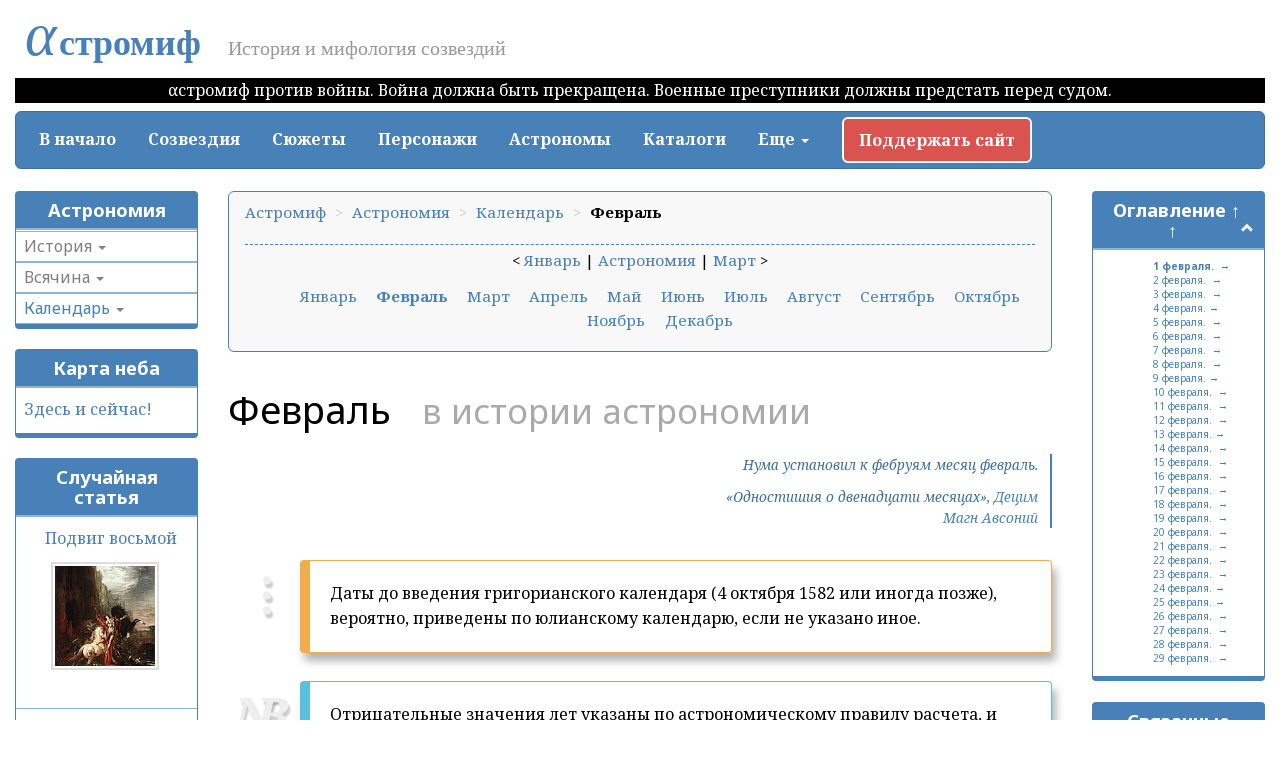

--- FILE ---
content_type: text/html; charset=UTF-8
request_url: http://www.astromyth.ru/Astronomy/Calendar-02.htm
body_size: 63233
content:
<!DOCTYPE html>
<html lang='ru'>
  <head>
    <title>Февраль: в истории астрономии | Астромиф v.2.0</title>
    <meta charset='utf-8'>
    <meta http-equiv='X-UA-Compatible' content='IE=edge'>
    <meta name='viewport' content='width=device-width, initial-scale=1.0'>
    <!--HTMLHeader--><style type='text/css'><!--
.resp-sharing-button__link div {
  display: inline-block;
  text-decoration: none;
  color: #fff;
  margin: 0.5em;
  border-radius: 5px;
  padding: 0.5em 0.75em;
}
.resp-sharing-button__link:hover div,
.resp-sharing-button__link:active div {
  opacity: 0.6;
}

.resp-sharing-button__link svg {
  width: 1em;
  height: 1em;
  margin: 0;
  vertical-align: middle;
}

.resp-sharing-button__link svg { fill: #fff; stroke: none; }
.resp-sharing-button--twitter { background-color: #55acee; }
.resp-sharing-button--pinterest { background-color: #bd081c; }
.resp-sharing-button--facebook { background-color: #3b5998; }
.resp-sharing-button--tumblr { background-color: #35465C; }
.resp-sharing-button--reddit { background-color: #5f99cf; }
.resp-sharing-button--email { background-color: #777; }
.resp-sharing-button--whatsapp { background-color: #25D366; }
.editconflict { color:green; 
  font-style:italic; margin-top:1.33em; margin-bottom:1.33em; }
a.varlink { text-decoration:none;}

--></style>
    <style type='text/css'>
      .hidden-for-users {  display: none !important; visibility: hidden !important;}
    </style>
    
    <style  type='text/css'>  
      <!--
      .MiniWrapper a {float: left;} 
      img.mini {padding:2px; margin: 0 4px 4px 0; border: 2px solid #DDD; }
      .miniH, .miniF { display:block; } /* для фотозаголовков */
      -->
    </style>
    <meta http-equiv='Content-Type' content='text/html; charset=utf-8' />  <meta name='robots' content='index,follow' />

    <!--HTML Header закончился. Он может содержать: 
    - css-стили (вырезано)
    - метатег кодировки	-->
	<meta name="description" content="Февраль — в истории астрономии" />
	<meta name="yandex-verification" content="729f2fbbb024e4e4" />
    <meta name="cmsmagazine" --content="ce76de8e12ea23b1e22c42faf7577afa" />
    
    <!--РЕЖИМ: программируется в skin.php-->
    <!--PageLessFmt--><!--/PageLessFmt-->
	<script type='text/javascript'>
		var imgBlockFstClass = 'album';
		var initDOM = 0;
		var initGeolocation = 0;
		var geolocation;
		var GEOLOCATION;
	</script>	

<!-- Yandex.Metrika counter -->
<script type="text/javascript" >
   (function(m,e,t,r,i,k,a){m[i]=m[i]||function(){(m[i].a=m[i].a||[]).push(arguments)};
   m[i].l=1*new Date();k=e.createElement(t),a=e.getElementsByTagName(t)[0],k.async=1,k.src=r,a.parentNode.insertBefore(k,a)})
   (window, document, "script", "https://mc.yandex.ru/metrika/tag.js", "ym");

   ym(53708872, "init", {
        clickmap:true,
        trackLinks:true,
        accurateTrackBounce:true
   });
</script>
<noscript><div><img src="https://mc.yandex.ru/watch/53708872" style="position:absolute; left:-9999px;" alt="" /></div></noscript>
<!-- /Yandex.Metrika counter -->	

<!-- favicons для всякой экзотики -->
<link rel="apple-touch-icon" sizes="180x180" href="/apple-touch-icon.png">
<link rel="icon" type="image/png" sizes="32x32" href="/favicon-32x32.png">
<link rel="icon" type="image/png" sizes="16x16" href="/favicon-16x16.png">
<link rel="manifest" href="/site.webmanifest">
<link rel="mask-icon" href="/safari-pinned-tab.svg" color="#5bbad5">
<meta name="msapplication-TileColor" content="#da532c">
<meta name="theme-color" content="#ffffff">



    <script src='https://ajax.googleapis.com/ajax/libs/jquery/1.11.3/jquery.min.js'></script>
    <script>window.jQuery || document.write('<script src="http://www.astromyth.ru/pub/!phph/!phph-pack-collection/js/jquery.min.js"><\/script>')</script>    
	<script type='text/javascript'>
		$.getJSON("http://ip-api.com/json/?callback=?", function(data) {
			geolocation = data;
			GEOLOCATION = data;
			if (initDOM) { $(document).trigger('geolocationInit'); }
			initGeolocation = 1;
		}); 
	</script>	
	<!--HTMLFooter-->
	<script src='http://www.astromyth.ru/pub/!phph/astromyth/am.js'></script>
	<script src='http://www.astromyth.ru/pub/!phph/astromyth/constellation-helper.js'></script>
	<script src='http://www.astromyth.ru/pub/!phph/astromyth/constellation-astro-data.js'></script>
	<script src='http://www.astromyth.ru/pub/!phph/astromyth/constellation-astro-schema.js'></script>
	<script src='http://www.astromyth.ru/pub/!phph/astromyth/maps.js'></script>
	<script src='http://www.astromyth.ru/pub/!phph/astromyth/orthogon.js'></script>
	<script src='http://www.astromyth.ru/pub/!phph/astromyth/weather.js'></script>
	<script src='http://www.astromyth.ru/pub/!phph/astromyth/jquery.mousewheel.js'></script>
	<script src='https://www.amcharts.com/lib/3/amcharts.js'></script>
	<script src='https://www.amcharts.com/lib/3/serial.js'></script>
	<script src="https://www.amcharts.com/lib/3/xy.js"></script>
	<script src='https://www.amcharts.com/lib/3/plugins/export/export.min.js'></script>
	<script src='http://www.astromyth.ru/pub/!phph/astromyth/toc.min.js'></script>

	<!-- script type='text/javascript' src='http://maps.google.com/maps/api/js'></script -->	
	<script type='text/javascript' src='/pub/!phph/astromyth/moment-with-locales.js'></script>
	<script type='text/javascript' src='/pub/!phph/astromyth/bootstrap-datetimepicker.js'></script>
	<script type='text/javascript' src='/pub/!phph/astromyth/bootstrap-slider.js'></script>
	<script type='text/javascript' src='/pub/!phph/astromyth/suncalc.js'></script>
	<script type='text/javascript' src='/pub/!phph/astromyth/calendar.js'></script>
	
	<link href='/pub/!phph//bootstrap-slider.css' rel='stylesheet'>
	<link href='/pub/!phph//bootstrap-datetimepicker.css' rel='stylesheet'>	
	<link rel='stylesheet' href='https://www.amcharts.com/lib/3/plugins/export/export.css' type='text/css' media='all' />
	<script src='https://www.amcharts.com/lib/3/themes/light.js'></script>	
	<link rel='stylesheet' href='https://unpkg.com/leaflet@1.3.1/dist/leaflet.css'/>
	<script src='https://unpkg.com/leaflet@1.3.1/dist/leaflet.js'></script>
	<link rel="canonical" href="http://www.astromyth.ru/Astronomy/Calendar-02.htm" />

    <!--PageCssFmt-->
    <link href='http://www.astromyth.ru/pub/!phph/index.css' rel='stylesheet'>
    <link href='http://www.astromyth.ru/pub/!phph/constellation-astro-schema.css' rel='stylesheet'>
    <!--/PageCssFmt-->
    <link rel='shortcut icon' href='/favicon.ico'> 
	
	
    
  <script>
   var toc_selectors='h6';
</script>


	<style>
		@import url('https://fonts.googleapis.com/css?family=Marck+Script|Philosopher&subset=cyrillic');
		@import url('https://fonts.googleapis.com/css?family=Noto+Sans:400,400i,700,700i|Noto+Serif:400,400i,700,700i&subset=cyrillic,cyrillic-ext,greek,greek-ext');
	</style>
  </head>

  <body>
    
  
    <div class='container-fluid
'>
    
    <!--PageHeaderFmt-->
    <a name='bmTop' id='bmTop'></a>
    <header>
      <div class='logo'>
        <a href='/' title='В начало'><span class="aleph">α</span>стромиф</a>&nbsp;&nbsp; <small>История и мифология созвездий</small>
      </div>
	<div style="text-align: center;padding-bottom: 0.5em;">
	<div style="background: black; color: white; padding-left: 0.5em;padding-right: 0.5em; ">
		<nobr>αстромиф против войны.</nobr> 
		<nobr>Война должна быть прекращена.</nobr> 
		<nobr>Военные преступники</nobr> <nobr>должны предстать перед судом.</nobr>
	</div>
	</div>
      
      <nav class="navbar navbar-default">

          <!-- Brand and toggle get grouped for better mobile display -->
          <div class="navbar-header">
            <button type="button" class="navbar-toggle collapsed" data-toggle="collapse" data-target="#bs-example-navbar-collapse-1" aria-expanded="false">
              <span class="sr-only">Toggle navigation</span>
              <span class="icon-bar"></span>
              <span class="icon-bar"></span>
              <span class="icon-bar"></span>
            </button>
          </div>

          <!-- Collect the nav links, forms, and other content for toggling -->
          <div class="collapse navbar-collapse" id="bs-example-navbar-collapse-1">
            <ul class="nav nav-pills">
              <li><a href='/' class='Index-Astronomy'>В начало</a></li>
              <li><a href='/Constellations/Constellations.htm' class='Constellations-Astronomy'>Созвездия</a></li>
              <li><a href='/Myths/Myths.htm' class='Myths-Astronomy'>Сюжеты</a></li>
              <li><a href='/Subjects/Subjects.htm' class='Subjects-Astronomy'>Персонажи</a></li>
              <li><a href='/History/History.htm' class='History-Astronomy'>Астрономы</a></li>
              <li><a href='/Catalogs/' >Каталоги</a></li>
              <li class="dropdown">
                <a href="#" class="dropdown-toggle" data-toggle="dropdown" role="button" aria-haspopup="true" aria-expanded="false">Еще <span class="caret"></span></a>
                <ul class="dropdown-menu">
                  <li><a href='/SkyMaps/SkyMaps.htm'>Карты созвездий</a></li>
                  <li><a href='/Astronomy/Astronomy.htm'>Астрономия</a></li>
                  <li><a href='/GeoMaps/GeoMaps.htm'>Карты Древней Греции</a></li>
                  <li><a href='/Library/Library.htm'>Библиотека</a></li>
                  <li><a href='/Additional/Additional.htm'>Дополнения</a></li>
                  <li><a href='/About/About.htm'>О сайте</a></li>
                </ul>
              </li>
			<li style=" --float:right;">
				<a href="/About/Donate" title="Поддержать сайт" class="btn btn-danger" style="border: white 2px solid!important; 
    margin-left: 1em;">Поддержать сайт</a>
			</li>
            </ul>
          </div><!-- /.navbar-collapse -->
        
      </nav>
    </header>
    <!--/PageHeaderFmt-->
    <!--Page Header закончился. Отключение: (:noheader:) -->

    <div class='row'>
<!--PageLeftFmt-->
<nav class='col-md-2 left-side'>
<div class="hidden-sm hidden-xs">
<section class='astro-panel phAccordNav animation fadeIn'>
<h2><a class='wikilink' href='/Astronomy/Astronomy.htm'>Астрономия</a></h2>
<h3>История  <span class="caret"></span></h3>
<div class='fpltemplate'><ul><li><a class='wikilink' href='/Astronomy/BrieferHistory.htm'>Кратчайшая история созвездий</a>
</li><li><a class='wikilink' href='/Astronomy/ConstellationNames.htm'>Названия созвездий</a>
</li><li><a class='wikilink' href='/Astronomy/StarNames.htm'>Названия звёзд</a>
</li><li><a class='wikilink' href='/Astronomy/GreekPlanets.htm'>Исторические названия планет</a>
</li><li><a class='wikilink' href='/Astronomy/PlanetNames.htm'>Названия планет</a>
</li><li><a class='wikilink' href='/Astronomy/Sizes.htm'>Размеры космоса</a>
</li><li><a class='wikilink' href='/Astronomy/Isochron.htm'>Восходящие созвездия</a>
</li><li><a class='wikilink' href='/Astronomy/Astronomers.htm'>Античные астрономы</a>
</li><li><a class='wikilink' href='/Astronomy/Antic.htm'>Античные астрологи</a>
</li><li><a class='wikilink' href='/Astronomy/SphaeraBarbarica.htm'>Сфера Варваров</a>
</li><li><a class='wikilink' href='/Astronomy/Globes.htm'>Небесные глобусы</a>
</li><li><a class='wikilink' href='/Astronomy/Instruments.htm'>Астрономические инструменты</a>
</li><li><a class='wikilink' href='/Astronomy/Texts.htm'>Античные астрономические тексты</a>
</li><li><a class='wikilink' href='/Astronomy/Arab.htm'>Арабская традиция</a>
</li><li><a class='wikilink' href='/Astronomy/Islam.htm'>Исламские астрономы</a>
</li><li><a class='wikilink' href='/Astronomy/Manuscripts.htm'>Средневековые манускрипты</a>
</li><li><a class='wikilink' href='/Astronomy/Planispheres.htm'>Планисферы</a>
</li><li><a class='wikilink' href='/Astronomy/Catalogs.htm'>Каталоги звездного неба</a>
</li><li><a class='wikilink' href='/Astronomy/Frescoes.htm'>Астрономические фрески</a>
</li><li><a class='wikilink' href='/Astronomy/Chirality.htm'>О хиральности неба</a>
</li><li><a class='wikilink' href='/Astronomy/Underside.htm'>Созвездия с изнанки</a>
</li><li><a class='wikilink' href='/Astronomy/Christian.htm'>Христианский ревизионизм</a>
</li><li><a class='wikilink' href='/Astronomy/Comets.htm'>Кометы и геоцентризм</a>
</li><li><a class='wikilink' href='/Astronomy/Folklore.htm'>Астрономический фольклор</a>
</li><li><a class='wikilink' href='/Astronomy/Russian.htm'>Русские астронимы</a>
</li></ul>
</div>
<h3>Всячина <span class="caret"></span></h3>
<div class='fpltemplate'><ul><li><a class='wikilink' href='/Astronomy/IAU100.htm'>IAU100 NameExoWorlds</a>
</li><li><a class='wikilink' href='/Astronomy/Paranatellonts.htm'>Паранателлонты и додекаоры</a>
</li><li><a class='wikilink' href='/Astronomy/ZConstellations.htm'>Зодиакальные созвездия</a>
</li><li><a class='wikilink' href='/Astronomy/EConstellations.htm'>Экваториальные созвездия</a>
</li><li><a class='wikilink' href='/Astronomy/PConstellations.htm'>Полярные созвездия</a>
</li><li><a class='wikilink' href='/Astronomy/Families.htm'>Семейства созвездий</a>
</li><li><a class='wikilink' href='/Astronomy/Asterisms.htm'>Астеризмы</a>
</li><li><a class='wikilink' href='/Astronomy/MilkyWay.htm'>Млечный путь</a>
</li><li><a class='wikilink' href='/Astronomy/Movement.htm'>Куда мы движемся?</a>
</li><li><a class='wikilink' href='/Astronomy/ProperMotion.htm'>Собственное движение звёзд</a>
</li><li><a class='wikilink' href='/Astronomy/MoonStations.htm'>Лунные дома</a>
</li><li><a class='wikilink' href='/Astronomy/ConstellationsSchema.htm'>Навигационные звёзды</a>
</li><li><a class='wikilink' href='/Astronomy/Guardians.htm'>Стражи неба</a>
</li><li><a class='wikilink' href='/Astronomy/15FixedStars.htm'>15 бегенских звезд</a>
</li><li><a class='wikilink' href='/Astronomy/10Kings.htm'>10 шумерских царей</a>
</li><li><a class='wikilink' href='/Astronomy/12Tribes.htm'>12 колен Израиля</a>
</li><li><a class='wikilink' href='/Astronomy/Precession.htm'>Прецессия</a>
</li><li><a class='wikilink' href='/Astronomy/Eras.htm'>Календарные эры и эпохи</a>
</li><li><a class='wikilink' href='/Astronomy/Easter.htm'>Пасхалия</a>
</li><li><a class='wikilink' href='/Astronomy/Rises.htm'>Восходы и заходы</a>
</li><li><a class='wikilink' href='/Astronomy/Salah.htm'>Намаз</a>
</li><li><a class='wikilink' href='/Astronomy/Qibla.htm'>Кибла</a>
</li><li><a class='wikilink' href='/Astronomy/Chess.htm'>Астрономические настольные игры</a>
</li><li><a class='wikilink' href='/Astronomy/EoT.htm'>Уравнение времени</a>
</li><li><a class='wikilink' href='/Astronomy/Analemma.htm'>Аналемма</a>
</li><li><a class='wikilink' href='/Astronomy/0Meridian.htm'>Нулевой меридиан</a>
</li><li><a class='wikilink' href='/Astronomy/LowTime.htm'>Подзаконное время</a>
</li><li><a class='wikilink' href='/Astronomy/Meteors.htm'>Метеорные потоки</a>
</li><li><a class='wikilink' href='/Astronomy/Interstellar.htm'>Межзвёздные маршруты</a>
</li><li><a class='wikilink' href='/Astronomy/Drake.htm'>Формула Дрейка</a>
</li><li><a class='wikilink' href='/Astronomy/Arts.htm'>Звёздное небо в живописи</a>
</li><li><a class='wikilink' href='/Astronomy/FAQ.htm'>FAQ</a>
</li><li><a class='wikilink' href='/Astronomy/TabulaRasa.htm'>ЧАВО</a>
</li><li><a class='wikilink' href='/Astronomy/Slang.htm'>Астросленг</a>
</li><li><a class='wikilink' href='/Astronomy/Notes.htm'>Заметки на полях</a>
</li></ul>
</div>
<h3><a class='wikilink' href='/Astronomy/Calendar.htm'>Календарь</a> <span class="caret"></span></h3>
<div class='fpltemplate'><ul><li><a class='wikilink' href='/Astronomy/Calendar-01.htm'>Январь</a>
</li><li><a class='selflink' href='/Astronomy/Calendar-02.htm'>Февраль</a>
</li><li><a class='wikilink' href='/Astronomy/Calendar-03.htm'>Март</a>
</li><li><a class='wikilink' href='/Astronomy/Calendar-04.htm'>Апрель</a>
</li><li><a class='wikilink' href='/Astronomy/Calendar-05.htm'>Май</a>
</li><li><a class='wikilink' href='/Astronomy/Calendar-06.htm'>Июнь</a>
</li><li><a class='wikilink' href='/Astronomy/Calendar-07.htm'>Июль</a>
</li><li><a class='wikilink' href='/Astronomy/Calendar-08.htm'>Август</a>
</li><li><a class='wikilink' href='/Astronomy/Calendar-09.htm'>Сентябрь</a>
</li><li><a class='wikilink' href='/Astronomy/Calendar-10.htm'>Октябрь</a>
</li><li><a class='wikilink' href='/Astronomy/Calendar-11.htm'>Ноябрь</a>
</li><li><a class='wikilink' href='/Astronomy/Calendar-12.htm'>Декабрь</a>
</li></ul>
</div>
</section>


</div>
<div class="astro-panel hidden-sm hidden-xs animation fadeIn " >
<h2>Карта неба</h2>
<p><a href='/SkyMaps/Simple.htm'>Здесь и сейчас!</a></p>
</div>
<div class="astro-panel hidden-sm hidden-xs animation fadeIn random-page">
<h2>Случайная статья</h2>
<div class='fpltemplate'><p><a class='wikilink' href='/Myths/Heracliada-8.htm'>Подвиг восьмой</a>
</p><div class="random-page-img-wrapper"><a class='wikilink' href='/Myths/Heracliada-8.htm'><div class='MiniWrapper'><img class="mini" src="http://www.astromyth.ru/uploads/Myths/Heracliada-8/th00---Moreau-1.jpg.jpg" title="" alt="" border="0" /></div>  <div class='clearfix'></div></a></div>
</div>
<hr>
<div class='fpltemplate'><p><a class='wikilink' href='/Astronomy/Astronomers.htm'>Античные астрономы</a>&nbsp;— <span  style='color: red;'> новое!</span>
</p>
</div>
<div class='fpltemplate'><p><a class='wikilink' href='/Subjects/Titans.htm'>Титаны</a>&nbsp;— <span  style='color: red;'>обновлено</span> 
</p>
</div>
</div>

	<style>.gods-helps-us:after, .gods-helps-us *:after {content: none !important;}</style>
<div class="sharing-buttons-wrapper animation fadeIn">
<a class='resp-sharing-button__link' href='mailto:?subject=%D0%A4%D0%B5%D0%B2%D1%80%D0%B0%D0%BB%D1%8C&amp;body=http%3A%2F%2Fwww.astromyth.ru%2FAstronomy%2FCalendar-02.htm' target='_self' rel='noopener' aria-label=''><div class='resp-sharing-button--email'><svg xmlns="http://www.w3.org/2000/svg" viewBox="0 0 24 24"><path d="M22 4H2C.9 4 0 4.9 0 6v12c0 1.1.9 2 2 2h20c1.1 0 2-.9 2-2V6c0-1.1-.9-2-2-2zM7.25 14.43l-3.5 2c-.08.05-.17.07-.25.07-.17 0-.34-.1-.43-.25-.14-.24-.06-.55.18-.68l3.5-2c.24-.14.55-.06.68.18.14.24.06.55-.18.68zm4.75.07c-.1 0-.2-.03-.27-.08l-8.5-5.5c-.23-.15-.3-.46-.15-.7.15-.22.46-.3.7-.14L12 13.4l8.23-5.32c.23-.15.54-.08.7.15.14.23.07.54-.16.7l-8.5 5.5c-.08.04-.17.07-.27.07zm8.93 1.75c-.1.16-.26.25-.43.25-.08 0-.17-.02-.25-.07l-3.5-2c-.24-.13-.32-.44-.18-.68s.44-.32.68-.18l3.5 2c.24.13.32.44.18.68z"></svg></div></a><a class='resp-sharing-button__link' href='https://facebook.com/sharer/sharer.php?u=http%3A%2F%2Fwww.astromyth.ru%2FAstronomy%2FCalendar-02.htm' target='_blank' rel='noopener' aria-label=''><div class='resp-sharing-button--facebook'><svg xmlns="http://www.w3.org/2000/svg" viewBox="0 0 24 24"><path d="M18.77 7.46H14.5v-1.9c0-.9.6-1.1 1-1.1h3V.5h-4.33C10.24.5 9.5 3.44 9.5 5.32v2.15h-3v4h3v12h5v-12h3.85l.42-4z"></svg></div></a><a class='resp-sharing-button__link' href='https://twitter.com/intent/tweet/?text=%D0%A4%D0%B5%D0%B2%D1%80%D0%B0%D0%BB%D1%8C&amp;url=http%3A%2F%2Fwww.astromyth.ru%2FAstronomy%2FCalendar-02.htm' target='_blank' rel='noopener' aria-label=''><div class='resp-sharing-button--twitter'><svg xmlns="http://www.w3.org/2000/svg" viewBox="0 0 24 24"><path d="M23.44 4.83c-.8.37-1.5.38-2.22.02.93-.56.98-.96 1.32-2.02-.88.52-1.86.9-2.9 1.1-.82-.88-2-1.43-3.3-1.43-2.5 0-4.55 2.04-4.55 4.54 0 .36.03.7.1 1.04-3.77-.2-7.12-2-9.36-4.75-.4.67-.6 1.45-.6 2.3 0 1.56.8 2.95 2 3.77-.74-.03-1.44-.23-2.05-.57v.06c0 2.2 1.56 4.03 3.64 4.44-.67.2-1.37.2-2.06.08.58 1.8 2.26 3.12 4.25 3.16C5.78 18.1 3.37 18.74 1 18.46c2 1.3 4.4 2.04 6.97 2.04 8.35 0 12.92-6.92 12.92-12.93 0-.2 0-.4-.02-.6.9-.63 1.96-1.22 2.56-2.14z"></svg></div></a><a class='resp-sharing-button__link' href='https://www.tumblr.com/widgets/share/tool?posttype=link&amp;title=%D0%A4%D0%B5%D0%B2%D1%80%D0%B0%D0%BB%D1%8C&amp;caption=%D0%A4%D0%B5%D0%B2%D1%80%D0%B0%D0%BB%D1%8C&amp;content=http%3A%2F%2Fwww.astromyth.ru%2FAstronomy%2FCalendar-02.htm&amp;canonicalUrl=http%3A%2F%2Fwww.astromyth.ru%2FAstronomy%2FCalendar-02.htm&amp;shareSource=tumblr_share_button' target='_blank' rel='noopener' aria-label=''><div class='resp-sharing-button--tumblr'><svg xmlns="http://www.w3.org/2000/svg" viewBox="0 0 24 24"><path d="M13.5.5v5h5v4h-5V15c0 5 3.5 4.4 6 2.8v4.4c-6.7 3.2-12 0-12-4.2V9.5h-3V6.7c1-.3 2.2-.7 3-1.3.5-.5 1-1.2 1.4-2 .3-.7.6-1.7.7-3h3.8z"></svg></div></a><a class='resp-sharing-button__link' href='https://pinterest.com/pin/create/button/?url=http%3A%2F%2Fwww.astromyth.ru%2FAstronomy%2FCalendar-02.htm&amp;media=http%3A%2F%2Fwww.astromyth.ru%2FAstronomy%2FCalendar-02.htm&amp;description=%D0%A4%D0%B5%D0%B2%D1%80%D0%B0%D0%BB%D1%8C' target='_blank' rel='noopener' aria-label=''><div class='resp-sharing-button--pinterest'><svg xmlns="http://www.w3.org/2000/svg" viewBox="0 0 24 24"><path d="M12.14.5C5.86.5 2.7 5 2.7 8.75c0 2.27.86 4.3 2.7 5.05.3.12.57 0 .66-.33l.27-1.06c.1-.32.06-.44-.2-.73-.52-.62-.86-1.44-.86-2.6 0-3.33 2.5-6.32 6.5-6.32 3.55 0 5.5 2.17 5.5 5.07 0 3.8-1.7 7.02-4.2 7.02-1.37 0-2.4-1.14-2.07-2.54.4-1.68 1.16-3.48 1.16-4.7 0-1.07-.58-1.98-1.78-1.98-1.4 0-2.55 1.47-2.55 3.42 0 1.25.43 2.1.43 2.1l-1.7 7.2c-.5 2.13-.08 4.75-.04 5 .02.17.22.2.3.1.14-.18 1.82-2.26 2.4-4.33.16-.58.93-3.63.93-3.63.45.88 1.8 1.65 3.22 1.65 4.25 0 7.13-3.87 7.13-9.05C20.5 4.15 17.18.5 12.14.5z"></svg></div></a><a class='resp-sharing-button__link' href='https://reddit.com/submit/?url=http%3A%2F%2Fwww.astromyth.ru%2FAstronomy%2FCalendar-02.htm&amp;resubmit=true&amp;title=%D0%A4%D0%B5%D0%B2%D1%80%D0%B0%D0%BB%D1%8C' target='_blank' rel='noopener' aria-label=''><div class='resp-sharing-button--reddit'><svg xmlns="http://www.w3.org/2000/svg" viewBox="0 0 24 24"><path d="M24 11.5c0-1.65-1.35-3-3-3-.96 0-1.86.48-2.42 1.24-1.64-1-3.75-1.64-6.07-1.72.08-1.1.4-3.05 1.52-3.7.72-.4 1.73-.24 3 .5C17.2 6.3 18.46 7.5 20 7.5c1.65 0 3-1.35 3-3s-1.35-3-3-3c-1.38 0-2.54.94-2.88 2.22-1.43-.72-2.64-.8-3.6-.25-1.64.94-1.95 3.47-2 4.55-2.33.08-4.45.7-6.1 1.72C4.86 8.98 3.96 8.5 3 8.5c-1.65 0-3 1.35-3 3 0 1.32.84 2.44 2.05 2.84-.03.22-.05.44-.05.66 0 3.86 4.5 7 10 7s10-3.14 10-7c0-.22-.02-.44-.05-.66 1.2-.4 2.05-1.54 2.05-2.84zM2.3 13.37C1.5 13.07 1 12.35 1 11.5c0-1.1.9-2 2-2 .64 0 1.22.32 1.6.82-1.1.85-1.92 1.9-2.3 3.05zm3.7.13c0-1.1.9-2 2-2s2 .9 2 2-.9 2-2 2-2-.9-2-2zm9.8 4.8c-1.08.63-2.42.96-3.8.96-1.4 0-2.74-.34-3.8-.95-.24-.13-.32-.44-.2-.68.15-.24.46-.32.7-.18 1.83 1.06 4.76 1.06 6.6 0 .23-.13.53-.05.67.2.14.23.06.54-.18.67zm.2-2.8c-1.1 0-2-.9-2-2s.9-2 2-2 2 .9 2 2-.9 2-2 2zm5.7-2.13c-.38-1.16-1.2-2.2-2.3-3.05.38-.5.97-.82 1.6-.82 1.1 0 2 .9 2 2 0 .84-.53 1.57-1.3 1.87z"></svg></div></a><a class='resp-sharing-button__link' href='whatsapp://send?text=%D0%A4%D0%B5%D0%B2%D1%80%D0%B0%D0%BB%D1%8C%20http%3A%2F%2Fwww.astromyth.ru%2FAstronomy%2FCalendar-02.htm' target='_blank' rel='noopener' aria-label=''><div class='resp-sharing-button--whatsapp'><svg xmlns="http://www.w3.org/2000/svg" viewBox="0 0 24 24"><path d="M20.1 3.9C17.9 1.7 15 .5 12 .5 5.8.5.7 5.6.7 11.9c0 2 .5 3.9 1.5 5.6L.6 23.4l6-1.6c1.6.9 3.5 1.3 5.4 1.3 6.3 0 11.4-5.1 11.4-11.4-.1-2.8-1.2-5.7-3.3-7.8zM12 21.4c-1.7 0-3.3-.5-4.8-1.3l-.4-.2-3.5 1 1-3.4L4 17c-1-1.5-1.4-3.2-1.4-5.1 0-5.2 4.2-9.4 9.4-9.4 2.5 0 4.9 1 6.7 2.8 1.8 1.8 2.8 4.2 2.8 6.7-.1 5.2-4.3 9.4-9.5 9.4zm5.1-7.1c-.3-.1-1.7-.9-1.9-1-.3-.1-.5-.1-.7.1-.2.3-.8 1-.9 1.1-.2.2-.3.2-.6.1s-1.2-.5-2.3-1.4c-.9-.8-1.4-1.7-1.6-2-.2-.3 0-.5.1-.6s.3-.3.4-.5c.2-.1.3-.3.4-.5.1-.2 0-.4 0-.5C10 9 9.3 7.6 9 7c-.1-.4-.4-.3-.5-.3h-.6s-.4.1-.7.3c-.3.3-1 1-1 2.4s1 2.8 1.1 3c.1.2 2 3.1 4.9 4.3.7.3 1.2.5 1.6.6.7.2 1.3.2 1.8.1.6-.1 1.7-.7 1.9-1.3.2-.7.2-1.2.2-1.3-.1-.3-.3-.4-.6-.5z"></svg></div></a>
</div>
<div class="donate-buttons-wrapper animation fadeIn">
<a class="btn btn-danger" type="button" style="margin-bottom: 1em;" href="/About/Donate">Поддержать сайт</a>
</div>

</nav>
<!--/PageLeftFmt-->
      
      <main class='col-md-8'>
		<!--PageBreadFmt--><!--/PageBreadFmt-->
	  
        <article>
          <!--PageTitleFmt--><!--/PageTitleFmt-->
          <!--Page Title закончился. Отключение: (:notitle:) -->
          
          <!--PageText-->
<div id='wikitext'>
<div class='add-navbar' > 

<ul class="breadcrumb">
<li><a href="/">Астромиф</a></li>
<li><span class="wikitrail"><a class="wikilink" href="/Astronomy/Astronomy.htm">Астрономия</a></span></li>
<li><span class="wikitrail"><a class="wikilink" href="/Astronomy/Calendar.htm">Календарь</a></span></li>
<li><a class="selflink this" href=""><a class='selflink' href='/Astronomy/Calendar-02.htm'>Февраль</a></a></li>
</ul>

<p class='vspace'><span class='wikitrail'>&lt; <a class='wikilink' href='/Astronomy/Calendar-01.htm'>Январь</a> | <a class='wikilink' href='/Astronomy/Astronomy.htm'>Астрономия</a> | <a class='wikilink' href='/Astronomy/Calendar-03.htm'>Март</a> &gt;</span>
</p>
<div class='vspace'></div><div class="centerer elements">
<div class='fpltemplate'><ul><li><a class='wikilink' href='/Astronomy/Calendar-01.htm'>Январь</a>
</li><li><a class='selflink' href='/Astronomy/Calendar-02.htm'>Февраль</a>
</li><li><a class='wikilink' href='/Astronomy/Calendar-03.htm'>Март</a>
</li><li><a class='wikilink' href='/Astronomy/Calendar-04.htm'>Апрель</a>
</li><li><a class='wikilink' href='/Astronomy/Calendar-05.htm'>Май</a>
</li><li><a class='wikilink' href='/Astronomy/Calendar-06.htm'>Июнь</a>
</li><li><a class='wikilink' href='/Astronomy/Calendar-07.htm'>Июль</a>
</li><li><a class='wikilink' href='/Astronomy/Calendar-08.htm'>Август</a>
</li><li><a class='wikilink' href='/Astronomy/Calendar-09.htm'>Сентябрь</a>
</li><li><a class='wikilink' href='/Astronomy/Calendar-10.htm'>Октябрь</a>
</li><li><a class='wikilink' href='/Astronomy/Calendar-11.htm'>Ноябрь</a>
</li><li><a class='wikilink' href='/Astronomy/Calendar-12.htm'>Декабрь</a>
</li></ul>
</div>
</div>
</div>
<h1>Февраль <small>в истории астрономии</small></h1>
<blockquote class="epigraph">
<p>Нума установил к фебруям месяц февраль.
</p><cyte>«Одностишия о двенадцати месяцах», <a class='wikilink' href='/Additional/Ausonius.htm'>Децим Магн Авсоний</a></cyte>
</blockquote>
<p class='vspace'><a name='jc-warning' id='jc-warning'></a>
</p><div class='warning' > 
<p>Даты до введения григорианского календаря (4 октября 1582 или иногда позже), вероятно, приведены по юлианскому календарю, если не указано иное.
</p></div>
<div class='note' > 
<p>Отрицательные значения лет указаны по астрономическому правилу расчета, и для приведения их к традиционному историческому в «годах до н.э.» следует модуль увеличить на единицу; например, −1 → 2 г. до н.э.,  −2 → 3 г. до н.э. и даже 0 → 1 г. до н.э.
</p></div>
<div class='note' > 
<p><span  style='background-color: lightgray;'>Календарные события</span>, <span  style='background-color: lightblue;'>астрономические открытия</span>, <span  style='background-color: orange;'>достижения космонавтики</span>, <span  style='background-color: lightgreen;'>общекультурные</span> события.
</p></div>
<p class='vspace'><a name='calendar' id='calendar'></a>
</p><div class='calendar' > 
<p>В <strong>феврале</strong> 1973 <span  style='background-color: orange;'>автоматический межпланетный аппарат «Пионер-10» впервые в истории пересёк пояс астероидов</span>.
</p><h6>1 февраля. </h6>
<div class='indent'>1976: родился немецкий физик Вернер Гейзенберг, один из создателей квантовой механики, лауреат Нобелевской премии;
</div><div class='indent'>2003: <span  style='background-color: orange;'>катастрофа шаттла «Колумбия»</span>.
</div><h6>2 февраля. </h6>
<div class='indent'>1786: родился  французский математик, механик и астроном Жак Филлип Мари Бине;
</div><div class='indent'>1873: родился шведский астроном Хуго фон Цейпель; работы посвящены небесной механике и звездной астрономии;
</div><div class='indent'>1892: родился немецкий астроном Куно Хофмейстер; научные работы посвящены наблюдениям переменных звезд и метеоров;
</div><div class='indent'>1910: родился канадский астроном-спектроскопист Эндрю Мак-Келлар.
</div><h6>3 февраля. </h6>
<div class='indent'>1702: родился  Михаэль Адельбульнер, немецкий математик, физик и астроном;
</div><div class='indent'>1774: родился  Карл Брандан Мольвейде, немецкий математик и астроном;
</div><div class='indent'>1910: родился американский астроном Луи Хини; работы по внутреннему строению и эволюции звезд;
</div><div class='indent'>1966: <span  style='background-color: orange;'>первая успешная мягкая посадка на Луну (станция «Луна-9») и первые снимки с поверхности</span>.
</div><h6>4 февраля.</h6>
<div class='indent'>1846: родился русский физик-теоретик и философ Николай Умов;
</div><div class='indent'>1906: родился американский астроном Клайд Уильям Томбо,  открывший Плутон.
</div><h6>5 февраля. </h6>
<div class='indent'>1910: родился немецкий астроном Николаус Рихтер; работы относятся к физике комет, внегалактической астрономии. 
</div><h6>6 февраля. </h6>
<div class='indent'>1921: родился советский астроном, астрофизик Соломон Пикельнер; научные работы посвящены физике межзвездной среды и газопылевых туманностей, проблемам звездообразования, физике Солнца;
</div><div class='indent'>1948: <span  style='background-color: lightblue;'>венгерский физик Золтан Бей впервые получил радиоэхо от Луны, что знаменует рождение радиолокационной астрономии</span>;
</div><div class='indent'>1968: <span  style='background-color: lightgreen;'>премьера фильма Франклина Шеффнера «Планета обезьян»</span>.
</div><h6>7 февраля. </h6>
<div class='indent'>175: родился эллинистический астролог Веттий Валент, один из основателей классической астрологии <span class='description'>(8 февраля по юлианскому календарю)</span>;
</div><div class='indent'>1824: родился Уильям Хаггинс, английский астроном-любитель; занимался спектроскопией и первым применил спектроскоп для детального исследования звезд;
</div><div class='indent'>1897: родился советский биофизик Александр Чижевский, советский биофизик, основоположник гелиобиологии и аэроионификации;
</div><div class='indent'>1905: родился французский математик Рене де Поссель, один из основателей группы Бурбаки.
</div><div class='indent'>1915: родился советско-российский астроном Шаукат Хабибуллин; научные работы относятся к теории вращения Луны, селенодезии и звездной астрономии. 
</div><div class='indent'>1984: первую работу в открытом космосе без связи с кораблём в свободном полёте совершил астронавт Брюс Маккэндлесс.
</div><h6>8 февраля. </h6>
<div class='indent'>1672: <span  style='background-color: lightgreen;'><a class='wikilink' href='/History/Newton.htm'>Исаак Ньютон</a> делает доклад о своей теории природы света и цвета</span>;
</div><div class='indent'>1879: <span  style='background-color: lightgreen;'>канадский инженер Сэндфорд Флеминг предложил разделить земной шар на часовые пояса и ввести всемирное время</span>;
</div><div class='indent'>1892: родился советский астроном Иван Жонголович; научные работы посвящены теоретической, практической и эфемеридной астрономии, изучению фигуры и гравитационного поля Земли, спутниковой геодезии, геофизике.
</div><h6>9 февраля.</h6>
<div class='indent'>
</div><div class='vspace'></div><h6>10 февраля. </h6>
<div class='indent'>-1285: <span  style='background-color: lightgreen;'>полное солнечное затмение в Эгее, когда <a class='wikilink' href='/Subjects/Zeus.htm'>Зевсом</a> был зачат <a class='wikilink' href='/Subjects/Heracl.htm'>Геракл</a></span>;
</div><div class='indent'>1462: родился немецкий гуманист, генеалог, астрологи, историк и библиофил Иоганн Тритемий <span class='description'>(дата рождения 1 февраля, вероятно, по юлианскому календарю)</span>;
</div><div class='indent'>1816: родился учёный-астроном, астрометрист, географ Богдан Швейцер; научные работы относятся к астрометрии и картографии, директор обсерватории МГУ;
</div><div class='indent'>1911: родился советский математик и механик Мстислав Келдыш,  организатор советской науки, один из инициаторов, вдохновителей и организаторов космических исследований в СССР;
</div><div class='indent'>1994: <span  style='background-color: orange;'>создано Бразильское космическое агентство</span>;
</div><div class='indent'>2009: <span  style='background-color: orange;'>первое столкновение искусственных спутников в истории космонавтики</span>.
</div><h6>11 февраля. </h6>
<div class='indent'>1887: родился английский астроном Джон Джэксон, астрометрист;
</div><div class='indent'>1911: родился американский астроном Карл Сейферт, открывший «галактики Сейферта»;
</div><div class='indent'>1943: решение Государственного коммитета обороны о начале в СССР работ по созданию атомной бомбы;
</div><div class='indent'>1970: <span  style='background-color: orange;'>выведен на орбиту первый японский искусственный спутник Земли «Осуми»</span>.
</div><h6>12 февраля. </h6>
<div class='indent'>1588: родился немецкий теолог, математик и астроном Иоганн Хоммель, доверенное лицо и советник по астрологическим вопросам курфюрста Саксонии Августа <span class='description'>(дата рождения 2 февраля, вероятно, по юлианскому календарю)</span>;
</div><div class='indent'>1850: родился украинский астроном Александр Кононович, один из пионеров астрофизических исследований в России;
</div><div class='indent'>1893: родился голландский астроном бельгийского происхождения Марсел Миннарт; научные работы относятся к солнечной физике;
</div><div class='indent'>1933: родился советский астроном Виктор Брумберг, небесный механик;
</div><div class='indent'>1947: <span  style='background-color: lightblue;'>падение Сихотэ-Алинского метеорита</span>;
</div><div class='indent'>1955: <span  style='background-color: orange;'>постановление Совета Министров СССР о создании полигона по испытаниям межконтинентальной баллистической ракеты и запуску искусственных спутников Земли, ныне Байканур</span>;
</div><div class='indent'>1961: <span  style='background-color: orange;'>запуск автоматической межпланетной станции «Венера-1», первого космического аппарата, пролетевшего на близком расстоянии от Венеры (без сбора информации)</span>;
</div><div class='indent'>1973: <span  style='background-color: orange;'>выход на орбиту Марса первого искусственного спутника&nbsp;— космического аппарата «Марс-5»</span>.
</div><h6>13 февраля.</h6>
<div class='indent'>1633: <span  style='background-color: lightgreen;'>Галилео Галилей прибывает в Рим на суд инквизиции</span>;
</div><div class='indent'>1852:  родился английский астроном Йохан Дрейер, звездник, опубликовавший каталог NGC и дополнения к нему;
</div><div class='indent'>1882: родился польский астроном и математик Тадеуш Банахевич; в области астрономии занимался небесной механикой.
</div><h6>14 февраля. </h6>
<div class='indent'>1896: родился английский астрофизик Эдуард Милн; научные работы относятся к физике звездных атмосфер, теории внутреннего строения звезд, космологии.
</div><div class='indent'>1898: родился швейцарский астроном Фриц Цвикки; научные работы относятся к внегалактической астрономии и физике сверхновых звезд, опубликовал каталог галактик Цвикки, предположил существование скрытой массы;
</div><div class='indent'>1904: родился советский астрофизик и популяризатор астрономии Борис Александрович Воронцов-Вельяминов, тот самый, кто «финики жевал как морковь»;
</div><div class='indent'>1918: <span  style='background-color: lightgreen;'>в России введен григорианский календарь</span>;
</div><div class='indent'>1928: родился советско-российский физик и популяризатор науки Сергей Капица, ведущий программы «Очевидное&nbsp;— невероятное»;
</div><div class='indent'>1990: <span  style='background-color: orange;'>первый снимок Солнечный системы извне, покинувшим её аппаратом Voyager I</span>;
</div><div class='indent'>2001: <span  style='background-color: orange;'>первая посадка на астероид  (Эрос, аппарат «NEAR Shoemaker»)</span>.
</div><h6>15 февраля. </h6>
<div class='indent'>1564: родился итальянский физик, механик и астроном Галилео Галилей, один из основателей естествознания, впервые применивший телескоп для астрономических наблюдений;
</div><div class='indent'>1858: родился американский астроном Уильям Пикеринг, наблюдатель;  работы посвящены визуальному и фотографическому изучению планет и других тел Солнечной системы.
</div><div class='indent'>1997: <span  style='background-color: lightblue;'>открытие астероида группы кентавров&nbsp;— Харикло</span>;
</div><div class='indent'>2013: <span  style='background-color: lightblue;'>падение Челябинского метеорита</span>.
</div><h6>16 февраля. </h6>
<div class='indent'>1514: родился немецкий математик и астроном Георг Иоахим фон Ретик, единственный ученик Николая Коперника и пропагандист его наследия;
</div><div class='indent'>1908: родился итальянский астроном-спектроскопист Гульельмо Ригини; научные работы посвящены спектроскопическому изучению атмосфер Солнца и звезд;
</div><div class='indent'>1920: родился советский астрофизик Виталий Горбацкий, научные работы относятся к физике звезд и межзвездной среды;
</div><div class='indent'>1948: <span  style='background-color: lightblue;'>американским астрономом Джерардом Койпером открыт спутник Урана Миранда</span>.
</div><h6>17 февраля. </h6>
<div class='indent'>1201: родился персидский астроном <a class='wikilink' href='/History/AlTusi.htm'>Ат-Туси</a>;
</div><div class='indent'>1600: <span  style='background-color: lightgreen;'>казнь <a class='wikilink' href='/History/Bruno.htm'>Джордано Бруно</a> через сожжение</span>;
</div><div class='indent'>1723: родился немецкий астроном-наблюдатель и картограф Тобиас Майер, исследователь движения Луны;
</div><div class='indent'>1860: родился российско-советский астроном-наблюдатель Франц Ренц; наблюдал двойные звезды и кометы, исследовал движение спутников Юпитера. 
</div><h6>18 февраля. </h6>
<div class='indent'>1201: родился <a class='wikilink' href='/History/AlTusi.htm'>Ат-Туси</a>;
</div><div class='indent'>1577: родился английский священнослужитель, писатель и учёный, астролог Роберт Бёртон <span class='description'>(дата рождения 8 февраля, вероятно, по юлианскому календарю)</span>;
</div><div class='indent'>1677: родился французский астроном Жак Кассини;  научные работы посвящены определению фигуры Земли, изучению планет и их спутников, комет;
</div><div class='indent'>1838: родился австрийский физик, механик и философ Эрнст Мах.
</div><div class='indent'>1930: <span  style='background-color: lightblue;'>открытие Плутона (на момент открытия&nbsp;— десятая планета, в настоящее время&nbsp;— первая карликовая планета) американским астрономом Клайдом Томбо</span>.
</div><h6>19 февраля. </h6>
<div class='indent'>−746: <span  style='background-color: lightgray;'>эпоха (стартовая дата) вавилонского календаря, «учёная» астрономическая эра (или 18)</span> <span class='description'>(27 (26) февраля 747 года до н. э. по юлианскому календарю)</span>;
</div><div class='indent'>1473: родился польский астроном Николай Коперник, создатель гелиоцентрической системы мира.
</div><h6>20 февраля. </h6>
<div class='indent'>1819: <span  style='background-color: lightgreen;'>учреждение Санкт-Петербургского государственного университета</span>;
</div><div class='indent'>1986: <span  style='background-color: orange;'>вывод на околоземную орбиту первой многомодульной орбитальной космической станции «Мир»</span>;
</div><div class='indent'>1962: <span  style='background-color: orange;'>первый американский орбитальный космический полёт (Джон Гленн, три оборота вокруг Земли)</span>;
</div><div class='indent'>1986: <span  style='background-color: orange;'>выведен на орбиту базовый блок орбитальной станции «Мир»</span>.
</div><h6>21 февраля. </h6>
<div class='indent'>1837: родился российский  астроном-наблюдатель шведского происхождения Магнус Нюрен;
</div><div class='indent'>1915: родился советский физик-теоретик Евгений Лифшиц; область научных знаний — физика твёрдого тела, космология, теория гравитации.
</div><h6>22 февраля. </h6>
<div class='indent'>1632: <span  style='background-color: lightgreen;'>Галилео Галилей публикует свою важнейшую работу — «Диалог о двух главнейших системах мира — птолемеевой и коперниковой», повлиявшую на развитие астрономии</span>;
</div><div class='indent'>1796: родился бельгийский математик, астроном, метеоролог, социолог Адольф Кетле;
</div><div class='indent'>1824: родился французский астроном Пьер Жансен, один из пионеров применения фотографии и спектроскопии в астрономии, в частности при изучении Солнца;
</div><div class='indent'>1906: открытие астероида Ахиллес, первого астероида группа троянцев.
</div><h6>23 февраля. </h6>
<div class='indent'>1583: французский физик, математик, астролог и астроном Жан-Батист Морен, личный астролог кардиналов Ришельё и Мазарини;
</div><div class='indent'>1915: родился аргентинский астроном Хорхе Сааде;  научные работы посвящены физике звезд.
</div><h6>24 февраля.</h6>
<div class='indent'>1929: родился  советский и эстонский астроном Яан  Эйнасто; научные работы относятся к галактической и внегалактической астрономии и астрономическому приборостроению;
</div><div class='indent'>1582: <span  style='background-color: lightgreen;'>Папа Григорий XIII объявил о реформировании календаря и введении Григорианского календаря</span>;
</div><div class='indent'>1923: родился Минору Ода, японский астрофизик, один из основателей космических исследований в Японии.
</div><h6>25 февраля.</h6> <span  style='background-color: lightgray;'>Февральские иды в Риме до календарной реформы Юлия</span> <span class='description'>(=13 февраля по юлианскому календарю; актуально в XX&nbsp;— XXI вв.).</span> 
<div class='indent'>1992: <span  style='background-color: orange;'>образовано Российское космическое агентство</span>.
</div><h6>26 февраля. </h6>
<div class='indent'>-746: <span  style='background-color: lightgray;'>эпоха Набонассара (1 тота), использовавшаяся <a class='wikilink' href='/History/Ptolemy.htm'>Птолемеем</a> в «Альмагесте» (<mark>по юл. календарю!</mark>)</span>
</div><div class='indent'>1786: родился физик и астроном Доминик Араго;
</div><div class='indent'>1842: родился  французский  астроном <a class='wikilink' href='/History/Flammarion.htm'>Камиль Фламмарион</a>;
</div><div class='indent'>1850: родился  Фридрих Карл Гинцель, австрийский астроном; исследовал солнечные и лунные затмения.
</div><h6>27 февраля. </h6>
<div class='indent'>1600: <span  style='background-color: lightgreen;'>казнён <a class='wikilink' href='/History/Bruno.htm'>Джордано Бруно</a></span>;
</div><div class='indent'>1897: родился французский  астроном Бернар Лио; научные работы посвящены изучению планет и Солнца;
</div><div class='indent'>1904: родился советский физик Юлий Харитон, один из руководителей советского проекта создания атомной бомбы;
</div><div class='indent'>1907: родился американский астроном Кай Стрэнд; область научных исследований&nbsp;— фотографические наблюдения двойных звезд, изучение орбитальных движений в двойных и кратных системах, определение звездных параллаксов. 
</div><div class='indent'>1995: <span  style='background-color: lightblue;'>открытие астероида группы кентавров&nbsp;— Хилонома</span>.
</div><h6>28 февраля. </h6>
<div class='indent'>300: <span  style='background-color: lightgray;'>последний день совпадения юлианского и григорианского календарей</span>; 
</div><h6>29 февраля. </h6>
<div class='indent'>1504: <span  style='background-color: lightgreen;'>Христофор Колумб использует лунное затмение для запугивания враждебных ямайских индейцев</span>;
</div><div class='indent'>1936: <span  style='background-color: lightgreen;'>Нильс Бор предложил теорию составного ядра атома</span>.
</div></div>
</div>

        </article>
      </main>
      
      <!--PageRightFmt-->
      <aside class='col-md-2 right-side'>
<section class='astro-panel toc animation animation-fade'>
<h2><a href="#bmTop">Оглавление</a> <a href="#bmTop"><span class="hidden-md glyphicon glyphicon-chevron-up pull-right"></a></span></h2>
<div id='toc'></div>
</section>
<div class='vspace'></div><section class='astro-panel connected-page phAccordNav  animation fadeIn'>
<h2>Связанные страницы</h2>
<div class='fpltemplate'><h3><a class='wikilink' href='/History/History.htm'>Астрономы</a> <span class="caret"></span></h3>
<ul><li><a class='wikilink' href='/History/AlTusi.htm'>Ат-Туси</a>
</li><li><a class='wikilink' href='/History/Bruno.htm'>Джордано Бруно</a>
</li><li><a class='wikilink' href='/History/Flammarion.htm'>Камиль Фламмарион</a>
</li><li><a class='wikilink' href='/History/Newton.htm'>Исаак Ньютон</a>
</li></ul>
</div>
</section>

	  
	  </aside>
      <!--/PageRightFmt-->
    </div>
    
	<!--PageFooterFmt-->
	<footer class='row small animation animation-appearing'>
    <div class='col-md-12 text-center'>
		<div class='bar'></div>
		<div style="display: inline-block;">
			<!--LiveInternet counter--><script type="text/javascript">
			document.write("<a href='//www.liveinternet.ru/click' "+
			"target=_blank><img src='//counter.yadro.ru/hit?t14.11;r"+
			escape(document.referrer)+((typeof(screen)=="undefined")?"":
			";s"+screen.width+"*"+screen.height+"*"+(screen.colorDepth?
			screen.colorDepth:screen.pixelDepth))+";u"+escape(document.URL)+
			";h"+escape(document.title.substring(0,150))+";"+Math.random()+
			"' alt='' title='LiveInternet: показано число просмотров за 24"+
			" часа, посетителей за 24 часа и за сегодня' "+
			"border='0' width='88' height='31'><\/a>")
			</script><!--/LiveInternet-->
			<br><span class='glyphicon glyphicon-eye-open' id='phVisitsCounter' title='Число просмотров этой страницы'> ...</span>
		</div>
		<p class='pull-right' style="text-align: right;">Powered by <a href='https://www.ph-ph.ru/' target='_blank'>Ph&amp;Ph</a><br>сборка <a href='http://www.pmwiki.ru/' target='_blank'>pmwiki.ru</a><br>
		<a class='text-muted' href='?action=login' rel='nofollow'><small>авторизация</small></a></p>
		<p class='pull-left' style="text-align: left;">astromyth © 2004 — 2022<br>
			astromyth v.2 © 2018 — 2022<br>
			<a href='mailto:taurus@tau-site.ru'>taurus@tau-site.ru</a></p>
    </div>
	</footer>
	<!--/PageFooterFmt-->

  </div><!-- /.container -->


    <!-- Bootstrap core JavaScript
    ================================================== -->
    <!-- Placed at the end of the document so the pages load faster -->
    <!-- script src='https://ajax.googleapis.com/ajax/libs/jquery/1.11.3/jquery.min.js'></script>
    <script>window.jQuery || document.write('<script src="http://www.astromyth.ru/pub/!phph/!phph-pack-collection/js/jquery.min.js"><\/script>')</script -->    
    <script src='http://www.astromyth.ru/pub/!phph/!phph-pack-collection/bootstrap/js/bootstrap.min.js'></script>
    
    <script src='http://www.astromyth.ru/pub/!phph/!phph-pack/index.js'></script> <!-- СкриптНаш -->

    <script src='http://www.astromyth.ru/pub/!phph/!phph-pack/phWikirama_fotorama.js'></script> <!-- PmWikiPh/Wikirama (1of3) -->
    <script src='http://www.astromyth.ru/pub/!phph/!phph-pack/phWikirama_config.js'></script>   <!-- PmWikiPh/Wikirama (2of3) -->
    <script src='http://www.astromyth.ru/pub/!phph/!phph-pack/phWikirama_phphADDs.js'></script> <!-- PmWikiPh/Wikirama (3of3) -->
    
    <script src='https://master.pmwiki.ru/pub/!phph/!phph-pack/phVisitsCounter.js?version=2'></script> <!-- Finar, 2018-12-06 -->
    
<!-- МОДАЛЬНЫЕ ОКНА -->
<div class="modal fade bs-example-modal-lg" id="modal-for-ajax">
  <div class="modal-dialog modal-lg">
    <div class="modal-content">
      ...загружается ajax-ом (дефолтное поведение bootstrap)...
    </div><!-- /.modal-content -->
  </div><!-- /.modal-dialog -->
</div><!-- /.modal -->    
 

    
<!-- ASTROMYTH -->
<script type='text/javascript'>	
	$('.toggler').popover({container: 'body'});
	
	$(function(){
	
		$("body").on('click', 'a[href*="#"]', function(e){
			var fixed_offset = 10;
			$('html,body').stop().animate({ scrollTop: $(this.hash).offset().top - fixed_offset }, 1000);
			e.preventDefault();
		});
		
		$('.asterisms .animation img').click(function(e) {
			$(this).attr('src', $(this).attr('src'));
		});
		
// "Тёмная тема"		
		$('#dark-theme').change(function(e,r) {
			var fs = $($(this).data('target'));
			if ($(this).prop('checked')) {
				fs.addClass('dark-theme');
				localStorage.setItem("am_isDarkTheme", "dark");
			}
			else {
				fs.removeClass('dark-theme');
				localStorage.setItem("am_isDarkTheme", "");
			}
		});
		let isDarkTheme = localStorage.getItem("am_isDarkTheme");
		if (isDarkTheme === 'dark') {
			$('#dark-theme').prop('checked', true);
			if ($('#dark-theme').data('target')) {
				$($('#dark-theme').data('target')).addClass('dark-theme');
			}
		}
		
// переключатель развески в галерее
		var html = '<div class="top-tools">'+
			'<label class="switch">'+
			'   <input type="checkbox" class="spalliera-hanging" data-target=".gallery">'+
			'   <span class="slider round"></span>'+
			'</label>'+
			'</div>';
		$('.gallery').prepend(html);
		$('.spalliera-hanging').change(function(e,r) {
		
console.log($(this).data('target'));
var cls=$(this).data('target');
		
			var fs = $($(this).closest(cls));
			if ($(this).prop('checked')) {
				fs.removeClass('spalliera');
				localStorage.setItem("am_GalleryHanging", "");
			}
			else {
				fs.addClass('spalliera');
				localStorage.setItem("am_GalleryHanging", "spalliera");
			}
		});
		let hanging = localStorage.getItem("am_GalleryHanging");
		$('.spalliera-hanging').prop('checked', hanging !== 'spalliera');
		if (hanging === 'spalliera') {
			if ($('.spalliera-hanging').data('target')) {
				$($('.spalliera-hanging').data('target')).addClass('spalliera');
			}
		}
		
		showAnimationAppearing();
		
		if (initGeolocation) { $(document).trigger('geolocationInit'); }
		initDOM = 1;
	});

	$(document).scroll(function () {
		showAnimationAppearing();
	});

	$(document).on("geolocationInit", function(){
// console.log(GEOLOCATION);
		
		var now = new Date();
		SunCalc.addTime(-4, "blueHourEnd", "blueHour");
		var times = SunCalc.getTimes(now, GEOLOCATION.lat, GEOLOCATION.lon);
		var sunrisePosition = SunCalc.getPosition(times.sunrise, GEOLOCATION.lat, GEOLOCATION.lon);
		var dawnPosition = SunCalc.getPosition(times.sunset, GEOLOCATION.lat, GEOLOCATION.lon);
	});
	
	function showAnimationAppearing() {
		var items = $('.animation.animation-appearing');
		var w_bottom = $(window).scrollTop() + $(window).height(); 
		
		items.each(function(e) {
			var item = this;
			if (w_bottom > $(item).offset().top){
				$(item).addClass('animation-appeared').removeClass('animation-appearing');
				setTimeout(showAnimationAppearing, 100);
				return false;
			}
		});
	}		
	
	/* возвращает значение параметра URLа по его имени */
	function getURLparam(name){
		if(name=(new RegExp('[?&]'+encodeURIComponent(name)+'=([^&]*)')).exec(window.location.search))
			return decodeURIComponent(name[1]);
	}

	function useLocation(f,f0,f1,f2,f3,f4,f5,f6,f7,f8,f9) {
		if(GEOLOCATION !== undefined) { f(f0,f1,f2,f3,f4,f5,f6,f7,f8,f9); }
		else {
			$.getJSON("http://ip-api.com/json", function(data) {
				GEOLOCATION = data;
				f(f0,f1,f2,f3,f4,f5,f6,f7,f8,f9);
			});	
		}
	}
	
	function popupScreen(w) {
		if (w === undefined ) w = $('.full-screen');
		w.css('display','flex');
	}

	function closeScreen(w) {
		if (w === undefined ) w = $('.full-screen');
		w.css('display','none');
	}
	
	function getTimeString() {
		var d = new Date();
		return d.getHours().toString().padStart(2,'0')+':'+d.getMinutes().toString().padStart(2,'0')+':'+d.getSeconds().toString().padStart(2,'0');
	}
	function getTimeHMString() {
		var d = new Date();
		return d.getHours().toString().padStart(2,'0')+'<span class="colon">:</span>'+d.getMinutes().toString().padStart(2,'0');
	}
	
	function getLocationString() {
		return GEOLOCATION === undefined ? "" : GEOLOCATION.city;
	}
	
</script>	

</body>
</html>


--- FILE ---
content_type: text/html; charset=UTF-8
request_url: http://www.astromyth.ru/phphp/phVisitsCounter/phVisitsCounter.php
body_size: 13
content:
648

--- FILE ---
content_type: text/css
request_url: http://www.astromyth.ru/pub/!phph/index.css
body_size: 66049
content:
@import "bootstrap.css";@import "!phph-pack/phWikirama_fotorama.css";@import "!phph-pack/phWikirama_phphADDs.css";@keyframes fadeTitle{from{fill: #AAA}to{fill: black}}@keyframes animStarsClassCorona{from{opacity: 0}50%{opacity: 1}80%{opacity: 1}to{opacity: 0}}@keyframes animStarsClassDisk{from{opacity: 1}50%{opacity: 0}80%{opacity: 0}to{opacity: 1}}svg.constellation-schema{border: 1px solid;cursor: crosshair;-moz-user-select: none;-khtml-user-select: none;user-select: none}svg.constellation-schema text{fill: #AAA}svg.constellation-schema g.legend g.stars g.star circle.disk,svg.constellation-schema g.constellation g.stars g.star circle.disk{stroke: white}svg.constellation-schema g.legend g.stars g.star circle.corona,svg.constellation-schema g.constellation g.stars g.star circle.corona{opacity: 0;stroke-width: 2px}svg.constellation-schema g.legend g.stars g.star circle.corona.W,svg.constellation-schema g.constellation g.stars g.star circle.corona.W{fill: DodgerBlue;stroke: DodgerBlue}svg.constellation-schema g.legend g.stars g.star circle.corona.O,svg.constellation-schema g.constellation g.stars g.star circle.corona.O{fill: DeepSkyBlue;stroke: DeepSkyBlue}svg.constellation-schema g.legend g.stars g.star circle.corona.B,svg.constellation-schema g.constellation g.stars g.star circle.corona.B{fill: LightSkyBlue;stroke: LightSkyBlue}svg.constellation-schema g.legend g.stars g.star circle.corona.A,svg.constellation-schema g.constellation g.stars g.star circle.corona.A{fill: white;stroke: gray}svg.constellation-schema g.legend g.stars g.star circle.corona.F,svg.constellation-schema g.constellation g.stars g.star circle.corona.F{fill: LightYellow;stroke: LightYellow}svg.constellation-schema g.legend g.stars g.star circle.corona.G,svg.constellation-schema g.constellation g.stars g.star circle.corona.G{fill: yellow;stroke: yellow}svg.constellation-schema g.legend g.stars g.star circle.corona.K,svg.constellation-schema g.constellation g.stars g.star circle.corona.K{fill: orange;stroke: orange}svg.constellation-schema g.legend g.stars g.star circle.corona.M,svg.constellation-schema g.constellation g.stars g.star circle.corona.M{fill: red;stroke: red}svg.constellation-schema g.legend g.stars g.star circle.corona.S,svg.constellation-schema g.constellation g.stars g.star circle.corona.S{fill: DarkRed;stroke: DarkRed}svg.constellation-schema g.legend g.stars g.star circle.corona.C,svg.constellation-schema g.constellation g.stars g.star circle.corona.C{fill: DarkRed;stroke: DarkRed}svg.constellation-schema g.legend g.stars g.star circle.corona.N,svg.constellation-schema g.constellation g.stars g.star circle.corona.N{fill: DarkRed;stroke: DarkRed}svg.constellation-schema g.legend g.showers g.shower,svg.constellation-schema g.constellation g.showers g.shower,svg.constellation-schema g.legend g.messier g.M,svg.constellation-schema g.constellation g.messier g.M{opacity: 0;transition: opacity 1s}svg.constellation-schema g.legend g.showers g.shower text,svg.constellation-schema g.constellation g.showers g.shower text,svg.constellation-schema g.legend g.messier g.M text,svg.constellation-schema g.constellation g.messier g.M text{visibility: hidden;fill: #EEE}svg.constellation-schema g.legend g.messier g.M circle,svg.constellation-schema g.constellation g.messier g.M circle{stroke: white}svg.constellation-schema g.legend g.messier g.M circle.G,svg.constellation-schema g.constellation g.messier g.M circle.G{fill: violet}svg.constellation-schema g.legend g.messier g.M circle.Cg,svg.constellation-schema g.constellation g.messier g.M circle.Cg{fill: yellow}svg.constellation-schema g.legend g.messier g.M circle.Co,svg.constellation-schema g.constellation g.messier g.M circle.Co{fill: orange}svg.constellation-schema g.legend g.messier g.M circle.R,svg.constellation-schema g.constellation g.messier g.M circle.R{fill: blue}svg.constellation-schema g.legend g.messier g.M circle.E,svg.constellation-schema g.constellation g.messier g.M circle.E{fill: green}svg.constellation-schema g.legend g.messier g.M circle.P,svg.constellation-schema g.constellation g.messier g.M circle.P{fill: cyan}svg.constellation-schema g.legend g.messier g.M circle.SN,svg.constellation-schema g.constellation g.messier g.M circle.SN{fill: pink}svg.constellation-schema g.legend g.messier g.M circle.style-a,svg.constellation-schema g.constellation g.messier g.M circle.style-a{fill-opacity: 0;stroke: red;stroke-width: 2px}svg.constellation-schema g.legend g.messier g.M circle.style-a.G,svg.constellation-schema g.constellation g.messier g.M circle.style-a.G{fill-opacity: initial;stroke: white;stroke-width: 1px;fill: red}svg.constellation-schema g.legend g.messier g.M circle.style-a.Cg,svg.constellation-schema g.constellation g.messier g.M circle.style-a.Cg{fill-opacity: initial;stroke: white;stroke-width: 1px;fill: orange}svg.constellation-schema g.legend g.messier g.M circle.style-a.Co,svg.constellation-schema g.constellation g.messier g.M circle.style-a.Co{fill-opacity: initial;stroke: white;stroke-width: 1px;fill: yellow}svg.constellation-schema g.legend g.messier g.M circle.style-a.R,svg.constellation-schema g.constellation g.messier g.M circle.style-a.R{fill-opacity: initial;stroke: white;stroke-width: 1px;fill: blue}svg.constellation-schema g.legend g.messier g.M circle.style-a.E,svg.constellation-schema g.constellation g.messier g.M circle.style-a.E{fill-opacity: initial;stroke: white;stroke-width: 1px;fill: green}svg.constellation-schema g.legend g.messier g.M circle.style-a.P,svg.constellation-schema g.constellation g.messier g.M circle.style-a.P{fill-opacity: 0;stroke: cyan;stroke-width: 2px}svg.constellation-schema g.legend g.messier g.M circle.style-a.SN,svg.constellation-schema g.constellation g.messier g.M circle.style-a.SN{fill-opacity: initial;stroke: white;stroke-width: 1px;fill: cyan}svg.constellation-schema g.legend g.stars g.star:hover text,svg.constellation-schema g.constellation g.stars g.star:hover text,svg.constellation-schema g.legend g.showers g.shower:hover text,svg.constellation-schema g.constellation g.showers g.shower:hover text,svg.constellation-schema g.legend g.messier g.M:hover text,svg.constellation-schema g.constellation g.messier g.M:hover text{visibility: inherit;fill: black;transition: fill 1.2s}svg.constellation-schema text[data-text-to-delete]{fill: black;animation: fadeTitle 1.2s ease forwards}svg.constellation-schema g#legend:hover g.showers g.shower,svg.constellation-schema g#legend:hover g.messier g.M{opacity: 1;transition: opacity 1s}svg.constellation-schema g#info[data-info-hidden]{opacity: 0;transition: opacity 1s}svg.constellation-schema:nth-child(even){float: right}svg.constellation-schema:hover g.constellation g.messier g.M,svg.constellation-schema:hover g.constellation g.showers g.shower{opacity: 1;transition: opacity 1s}svg.constellation-schema:hover g.constellation g.stars.class g.star circle.corona.W,svg.constellation-schema:hover g.constellation g.stars.class g.star circle.corona.O,svg.constellation-schema:hover g.constellation g.stars.class g.star circle.corona.B,svg.constellation-schema:hover g.constellation g.stars.class g.star circle.corona.A,svg.constellation-schema:hover g.constellation g.stars.class g.star circle.corona.F,svg.constellation-schema:hover g.constellation g.stars.class g.star circle.corona.G,svg.constellation-schema:hover g.constellation g.stars.class g.star circle.corona.K,svg.constellation-schema:hover g.constellation g.stars.class g.star circle.corona.M,svg.constellation-schema:hover g.constellation g.stars.class g.star circle.corona.S,svg.constellation-schema:hover g.constellation g.stars.class g.star circle.corona.C,svg.constellation-schema:hover g.constellation g.stars.class g.star circle.corona.N{animation: animStarsClassCorona 2.5s ease forwards}svg.constellation-schema:hover g.constellation g.stars.class g.star circle.corona.W + a circle.disk,svg.constellation-schema:hover g.constellation g.stars.class g.star circle.corona.O + a circle.disk,svg.constellation-schema:hover g.constellation g.stars.class g.star circle.corona.B + a circle.disk,svg.constellation-schema:hover g.constellation g.stars.class g.star circle.corona.A + a circle.disk,svg.constellation-schema:hover g.constellation g.stars.class g.star circle.corona.F + a circle.disk,svg.constellation-schema:hover g.constellation g.stars.class g.star circle.corona.G + a circle.disk,svg.constellation-schema:hover g.constellation g.stars.class g.star circle.corona.K + a circle.disk,svg.constellation-schema:hover g.constellation g.stars.class g.star circle.corona.M + a circle.disk,svg.constellation-schema:hover g.constellation g.stars.class g.star circle.corona.S + a circle.disk,svg.constellation-schema:hover g.constellation g.stars.class g.star circle.corona.C + a circle.disk,svg.constellation-schema:hover g.constellation g.stars.class g.star circle.corona.N + a circle.disk{animation: animStarsClassDisk 2.5s ease forwards}.ph-dotted{text-decoration: none;border-bottom: 2px dotted #4881b8;color: #4881b8;cursor: help}.ph-dashed{text-decoration: none;border-bottom: 1px dashed #4881b8;color: #4881b8;cursor: pointer}.ph-dashed:hover{color: #325a81;border-color: #325a81}.ph-nowrap{white-space: nowrap}.ph-relativer{position: relative}.ph-air-h{margin-left: 2px;margin-right: 2px}.ph-air-v{margin-top: 2px;margin-bottom: 2px}.ph-shower{display: block}.ph-child-muter img{opacity: 0.5}.ph-child-muter img:hover{opacity: 1;box-shadow: 0px 0px 10px 0px #777;border-color: #777}.ph-yaAdmin{display: none}.ph-stickerer{position: -webkit-sticky;position: -moz-sticky;position: -ms-sticky;position: -o-sticky;position: sticky;top: 0px}.alert:empty{display: none}a:focus{outline: none}img{max-width: 100%}h4 + *{display: none}h4{margin: 2px 0 0 0;border-radius: 4px 4px 3px 3px;font-size: 18px;color: inherit;cursor: pointer;background-color: #eee;padding: 10px 16px;border: 1px solid #ddd}h4:hover{background-color: #f6f6f6}h4 + *{padding: 5px}h4 + ul,h4 + ol{padding-left: 25px !important}h4 + * ul,h4 + * ol{padding-left: 20px !important}h4 + *{margin: 0;border: 1px solid #ddd;border-top: 0px;border-radius: 3px 3px 4px 4px}.toggler + *{display: none}.toggler{color: #4881b8;border-bottom: 1px dashed #4881b8;cursor: pointer;display: table;clear: both}.toggler:hover{color: #325a81;border-bottom: 1px dashed #325a81}.toggler p{margin: 0}ul.toggler + *{margin-left: 60px}ul.toggler,ul.toggler:hover{border-bottom: none}blockquote{min-height: 20px;padding: 19px;border: 1px solid #eee;border-left: 10px solid #eee;margin: 10px 0 10px 50px;border-radius: 4px;box-shadow: 0 1px 5px rgba(0,0,0,0.5)}blockquote:before{display: block;float: left;height: 0px;content: "«";margin-left: -90px;line-height: 0;font-size: 600%;font-style: italic;text-shadow: 0px 0px 3px rgba(32,32,32,0.3);color: #eee}blockquote cite{display: block;color: #777;margin-top: 20px;text-align: right}#wikiedit textarea{width: 100%}.createlinktext{color: #F88;text-decoration: none;border-bottom: none}a.createlink{text-decoration: none;border-bottom: none;position: relative;top: -0.5em;font-weight: bold;font-size: smaller;color: #F88}.selflink{font-weight: bold}main a[target="_blank"]{white-space: nowrap}main a[target="_blank"]:after{margin: auto 5px;content: "\e164";font-family: 'Glyphicons Halflings';font-weight: lighter;opacity: 0.7;-webkit-font-smoothing: antialiased;-moz-osx-font-smoothing: grayscale;text-decoration: none !important}main a[target="_blank"]:hover:after{text-decoration: none !important}main .no-blank-icon,main .no-blank-icon *{border-bottom: none !important}main .no-blank-icon:after,main .no-blank-icon *:after{content: none !important}main table.markup{width: 100%;max-width: 100%;margin-bottom: 20px}main table.markup > thead > tr > th,main table.markup > tbody > tr > th,main table.markup > tfoot > tr > th,main table.markup > thead > tr > td,main table.markup > tbody > tr > td,main table.markup > tfoot > tr > td{padding: 10px;border: 1px solid #eee;vertical-align: top}main table.markup caption{font-size: 90%;text-align: right}main table.markup code{padding: 0;margin: 0;word-break: break-all;word-wrap: break-word;background: none;border: none}.phSkin-SideBar ul,.phSkin-SideBar ol{padding-left: 25px}.phSkin-SideBar h2{margin: 2px 0 5px 0;font-size: 24px;padding-bottom: 5px;border-bottom: 1px solid #ddd}.phSkin-SideBar h3{margin: 2px 0 0 0;border-radius: 4px 4px 3px 3px;font-size: 18px;background-color: #eee;padding: 10px 16px;border: 1px solid #ddd}.phSkin-SideBar h3 + *{padding: 5px}.phSkin-SideBar h3 + ul,.phSkin-SideBar h3 + ol{padding-left: 25px !important}.phSkin-SideBar h3 + * ul,.phSkin-SideBar h3 + * ol{padding-left: 20px !important}.phSkin-SideBar h3 + *{margin: 0;border: 1px solid #ddd;border-top: 0px;border-radius: 3px 3px 4px 4px}.vspace{margin-top: 1.33em}.indent{margin-left: 40px}.outdent{margin-left: 40px;text-indent: -40px}.question{font-weight: bold}.question:before{content: "\e085";font-family: 'Glyphicons Halflings'}.question + p{margin-left: 20px}.frame{border: 1px solid #ccc;padding: 4px;background-color: #f9f9f9}.lfloat{float: left;margin-right: 0.5em}.rfloat{float: right;margin-left: 0.5em}.sectionedit{float: right;padding: 0 5px;font-size: 120%}.sectionedit a:hover{color: #F00;text-shadow: 2px 2px 4px #000}.sectionedit:hover + *{color: #F00 !important}.pagelist-SitemapsPack-Accordion{padding: 5px}.pagelist-SitemapsPack-Accordion .object{padding: 2px;font-size: 12px;float: left;max-width: 200px;border: 1px solid #eee;color: #888}.pagelist-SitemapsPack-Accordion .object:hover{transition: all .5s;cursor: pointer;color: #000;border: 1px solid #888;max-width: 500px}.pagelist-SitemapsPack-Accordion .object .obj-title{display: block;white-space: nowrap;overflow: hidden;text-overflow: ellipsis;color: #666}.pagelist-SitemapsPack-Accordion .object:hover .obj-title{color: #000}.pagelist-SitemapsPack-Accordion .object .obj-name{display: block;white-space: nowrap;overflow: hidden;text-overflow: ellipsis;font-size: 11px;margin-right: 5px}.pagelist-SitemapsPack-Accordion .object:hover .obj-name{color: #800}.pagelist-SitemapsPack-Accordion .object a{display: none}.pagelist-SitemapsPack-Accordion .object:hover a{display: block;position: absolute;text-align: center;padding: 0 6px;margin-left: 10px;margin-top: 2px;font-size: 14px;border: 1px solid #4881b8;border-top: 1px solid #888;background-color: #FFF;border-radius: 0 0 5px 5px;text-decoration: none}.pagelist-SitemapsPack-Editmode{font-size: 12px;padding: 0;border: 1px solid #eee;border-radius: 3px 3px 4px 4px;height: 250px;position: relative}.pagelist-SitemapsPack-Editmode:hover{z-index: 1}.pagelist-SitemapsPack-Editmode p{margin: 0 0 0 5px;font-weight: bold}.pagelist-SitemapsPack-Editmode p .createlink{display: none}.pagelist-SitemapsPack-Editmode p a{display: block;overflow: hidden;text-overflow: ellipsis}.pagelist-SitemapsPack-Editmode ul{padding-left: 0px;list-style-type: none;overflow: hidden;height: 220px;border-right: 5px solid #fff;border-left: 5px solid #fff}.pagelist-SitemapsPack-Editmode:hover{border: 1px solid #aaa}.pagelist-SitemapsPack-Editmode:hover ul{overflow: visible;background-color: #fff;height: auto}.pagelist-SitemapsPack-Editmode li{line-height: 2}.pagelist-SitemapsPack-Editmode span.obj-title{color: #4881b8;border-bottom: 1px dashed #4881b8}.pagelist-SitemapsPack-Editmode span.obj-name{position: absolute;left: 5px;top: -27px;background-color: #f8f8f8;border: 1px solid #eee;display: none}.pagelist-SitemapsPack-Editmode span.obj-link{display: none;position: absolute;padding-left: 15px;background-color: #fff}.pagelist-SitemapsPack-Editmode li:hover span.obj-title{cursor: pointer;color: #6aa3da;border-bottom: 1px dashed #6aa3da}.pagelist-SitemapsPack-Editmode li:hover span.obj-name{display: block}.pagelist-SitemapsPack-Editmode li:hover span.obj-link{display: inline}.subjects-titans{background-color: #fff0ff}.subjects-panteon{background-color: #f5f5ff}.subjects-gods{background-color: #ebffff}.subjects-heroes{background-color: #fff0f0}.subjects-cult-heroes{background-color: #fffaf0}.subjects-humans{background-color: #e1ffe1}.subjects-monsters{background-color: #f3f3f3}.visible{visibility: visible !important}.invisible{visibility: hidden !important}.sign::before{opacity: 0.4;margin-right: 0.25em;content: none;vertical-align: super}.sign.ari::before{content: "♈"}.sign.tau::before{content: "♉"}.sign.gem::before{content: "♊"}.sign.cnc::before{content: "♋"}.sign.leo::before{content: "♌"}.sign.lib::before{content: "♎"}.sign.vir::before{content: "♍"}.sign.sco::before{content: "♏"}.sign.sgr::before{content: "♐"}.sign.cap::before{content: "♑"}.sign.aqr::before{content: "♒"}.sign.psc::before{content: "♓"}.constellation.cnst-official,.constellation.cnst-classic,.constellation.cnst-new,.constellation.cnst-died,.constellation.cnst-former{position: relative}.constellation.cnst-official::before,.constellation.cnst-classic::before,.constellation.cnst-new::before,.constellation.cnst-died::before,.constellation.cnst-former::before{font-size: 0.8em;vertical-align: super}.constellation.cnst-official::after,.constellation.cnst-classic::after,.constellation.cnst-new::after,.constellation.cnst-died::after,.constellation.cnst-former::after{position: absolute;top: -1.2em;opacity: 0.6;font-size: 0.8em;white-space: nowrap;display: none;z-index: 999}.constellation.cnst-official:hover::after,.constellation.cnst-classic:hover::after,.constellation.cnst-new:hover::after,.constellation.cnst-died:hover::after,.constellation.cnst-former:hover::after{display: inherit}.constellation.cnst-official::before{content: "✔";color: #f66}.constellation.cnst-classic::before{content: "☰";color: #3d6e9d}.constellation.cnst-new::before{content: "✚";color: #00cd00}.constellation.cnst-died::before,.constellation.cnst-former::before{content: "✘";color: #aaa}.constellation.cnst-official::after{content: "Официальное созвездие"}.constellation.cnst-classic::after{content: "Классическое созвездие"}.constellation.cnst-new::after{content: "Новое созвездие"}.constellation.cnst-died::after,.constellation.cnst-former::after{content: "Устаревшее созвездие"}.left-side .constellation.cnst-official::before,.left-side .constellation.cnst-classic::before,.left-side .constellation.cnst-new::before,.left-side .constellation.cnst-died::before,.left-side .constellation.cnst-former::before{font-size: 0.8em}body{font-family: 'Noto Serif', serif;line-height: 1.6}.big{font-size: 120%}.shadow{text-shadow: 4px 8px 4px rgba(0,0,0,0.3)}.shadow-large{text-shadow: 6px 12px 10px rgba(0,0,0,0.3)}.shadow-larger{text-shadow: 8px 16px 18px rgba(0,0,0,0.3)}.shadow-small{text-shadow: 2px 4px 2px rgba(0,0,0,0.3)}header{margin-bottom: 20px}header .logo{padding: 20px 10px;font-family: "Times New Roman";font-size: 36px;font-weight: bold;line-height: 30px}header .logo .aleph{font-size: 60px;font-style: italic;font-weight: 500;margin-right: 2px}header .logo small{font-size: 20px;font-weight: normal;line-height: 1;color: #999}header .logo a{text-decoration: none}header .navbar{padding: 5px 8px}header .navbar .navbar-collapse{padding-left: 0}header .navbar ul.nav > li > a{font-size: 16px;color: white;font-weight: bold}header .navbar ul.nav > li > a.Index-Index,header .navbar ul.nav > li > a.Myths-Myths,header .navbar ul.nav > li > a.Subjects-Subjects,header .navbar ul.nav > li > a.Constellations-Constellations,header .navbar ul.nav > li > a.History-History{color: #4881b8;background-color: #f8f8f8}header .navbar ul.nav > li > a:hover{color: #222}header .navbar li.dropdown.open a.dropdown-toggle{color: white;background-color: #4881b8}header .navbar ul.dropdown-menu a{color: #4881b8}header .navbar ul.dropdown-menu a:hover{color: white;background-color: #4881b8}.add-navbar{padding: 8px 16px 8px 16px;margin-bottom: 22px;background-color: #f8f8f8;border-radius: 6px;border: 1px solid #4881b8}.add-navbar > *{font-size: 0.95em}.add-navbar .breadcrumb{padding: 0;margin: 0;background-color: inherit}.add-navbar .breadcrumb > li + li:before{content: ">\00a0";padding: 0 5px;color: #ccc}.add-navbar .breadcrumb a.selflink{color: #000000;pointer-events: none}.add-navbar .elements{text-align: center}.add-navbar .elements li{display: inline;margin: auto .5em}.add-navbar p > .wikitrail{margin-top: 6px;margin-bottom: -8px;padding-top: 3px;text-align: center;display: block;border-top: 1px dashed #4881b8}.random-page .fpltemplate:not(:first-of-type) p{padding-top: 0;margin-top: 0;margin-bottom: 0}.random-page .fpltemplate:last-of-type p{margin-bottom: 16px}.h1,.h2,.h3,.h4,.h5,.h6{display: block}h1,h2,h3,h4,h5,.h1,.h2,.h3,.h4,.h5{font-family: 'Noto Sans', sans-serif;font-weight: 500;text-transform: none}h6,.h6{font-family: 'Noto Sans', sans-serif;font-weight: 700;text-transform: none}h1,h2,h3,h4,h5{clear: both}h1,.h1{font-size: 2.4em}h2,.h2{font-size: 1.8em}h3,.h3{font-size: 1.8em}h4,.h4{font-size: 1.33em}h5,.h5{font-size: 1.2em}h6,.h6{font-size: 1em}.big h1,.big .h1,.big h2,.big .h2,.big h3,.big .h3,.big h4,.big .h4,.big h5,.big .h5,.big h6,.big .h6{font-size: 120%}h1 small,h2 small,h3 small,h4 small,h5 small,h6 small,h1 > small,h2 > small,h3 > small,h4 > small,h5 > small,h6 > small{font-size: 90%;margin-top: 0;margin-left: 0.6em;color: #aaa}.h1 .description,.h2 .description,.h3 .description,.h4 .description,.h5 .description,.h6 .description,.h1 > .description,.h2 > .description,.h3 > .description,.h4 > .description,.h5 > .description,.h6 > .description{font-size: 90%;margin-top: 0;margin-left: 0.6em;color: #aaa}h1,.h1{margin-top: 36px;margin-bottom: 24px}h2,.h2,h3,.h3{margin-top: 32px;margin-bottom: 18px}h4,.h4,h5,.h5{margin-top: 26px;margin-bottom: 16px}h2{border-bottom: 1px solid #91b4d5}h2 a:hover{text-decoration: none}h4{background-color: #fff;padding: 0 0 6px 0;border: none;border-bottom: 3px double #91b4d5}h4::after{content: "";display: inline-block;width: 0;height: 0;margin-left: 16px;vertical-align: middle;border-top: 8px solid #91b4d5;border-right: 8px solid transparent;border-left: 8px solid transparent}h4:hover{color: #325a81;background-color: #fff}h4:hover::after{border-top: 8px solid #4881b8}h4 + *{border: 1px solid #91b4d5;padding: 10px 9px 12px 16px}article h6,article .h6{margin-bottom: 0}.gallery h6,.gallery .h6{display: block}hr{border-top: 1px solid #91b4d5}hr.short{width: 60%}hr.double,hr.bold{clear: both;border-bottom: 1px solid #91b4d5;height: 2px}.lead{line-height: 1.4;margin-bottom: 36px;font-size: 1.25em}abbr[title]{border-bottom: 2px dotted #4881b8;color: #4881b8;text-decoration: none}.back::before{content: '\2190'}.forward::after{content: '\2192'}.description{font-size: 90%;color: #aaa}div.table-wrapper{max-width: 100%;overflow-x: auto;min-height: 0.01%}.astro-table{--padding-bottom: 8px;border-width: 5px 1px;border-style: solid;border-color: #4881b8;border-radius: 4px;width: 95%;min-width: 280px;margin: 2em auto;border-collapse: separate;border-spacing: 0;box-shadow: 4px 8px 8px 0 rgba(0,0,0,0.3)}.astro-table caption{font-weight: 700;padding: 0 0 4px 0}.astro-table caption p{margin: 0}.astro-table thead{text-align: center;background-color: #eee}.astro-table thead > tr > th{vertical-align: middle;text-align: center}.astro-table tr:last-child td,.astro-table tr:last-child th{padding-bottom: 12px}.astro-table td:first-child,.astro-table th:first-child{padding-left: 20px}.astro-table th:last-child,.astro-table td:last-child{padding-right: 20px}.astro-table > tbody > tr > td.span{color: #eee !important}.astro-table > tbody > tr:hover > td.span{color: #555 !important}.astro-table.table-wide{box-shadow: 8px 16px 16px 0 rgba(0,0,0,0.3)}.astro-table.table-wide > tbody > tr:nth-child(odd){background-color: #f8f8f8}.astro-table.table-wide > tbody > tr:hover{background-color: #f1f1f1}.astro-table.table-long{box-shadow: 8px 16px 16px 0 rgba(0,0,0,0.3);margin-bottom: 3em}.astro-table.table-long thead{position: sticky;top: 0}.astro-table.table-long > tbody > tr > th,.astro-table.table-long > tbody > tr > td{padding-top: 4px;padding-bottom: 4px}.astro-table.table-long tr:last-child td,.astro-table.table-long tr:last-child th{padding-bottom: 12px}.astro-table.table-long > tbody > tr > th,.astro-table.table-long > tbody > tr > td:nth-child(odd){background-color: #f8f8f8}.astro-table.table-long > tbody > tr:hover{background-color: #f1f1f1}.astro-table.table-long > tbody > tr:hover > th,.astro-table.table-long > tbody > tr:hover > td{background-color: #f1f1f1}table.table-stars,table[name="stars"]{margin-bottom: 4em !important;font-size: 87%}table.table-stars .description,table[name="stars"] .description{font-weight: 500 !important;white-space: normal !important;font-style: normal !important;font-size: 100% !important}table.table-stars .description br,table[name="stars"] .description br{display: block;content: " ";margin-bottom: 1em}table.table-stars .description q br,table[name="stars"] .description q br{margin-bottom: 0}table.table-stars lang,table[name="stars"] lang,table.table-stars .lang,table[name="stars"] .lang{font-weight: 500 !important;font-style: normal !important;font-size: 80% !important}table.table-stars tr:hover td:first-child,table[name="stars"] tr:hover td:first-child{background: #444 !important;transition: 3s}table.table-stars td:first-child,table[name="stars"] td:first-child{min-width: 72px}table.table-stars td:nth-child(2),table[name="stars"] td:nth-child(2){font-size: 124%}table[name="stars"]:not(.table-stars) td:nth-child(3):not(.description):not([colspan="5"]){font-weight: 700;white-space: nowrap}table[name="stars"]:not(.table-stars) td:nth-child(4){white-space: nowrap}table[name="stars"]:not(.table-stars) td:nth-child(5){white-space: nowrap;font-size: 80%}table[name="stars"]:not(.table-stars) td:nth-child(6){white-space: nowrap;font-style: italic}table[name="stars"]:not(.table-stars) td:nth-child(7) br,table[name="stars"]:not(.table-stars) td:nth-child(3)[colspan="5"] br{display: block;content: " ";margin-bottom: 1em}table[name="stars"]:not(.table-stars) td:nth-child(7) q br,table[name="stars"]:not(.table-stars) td:nth-child(3)[colspan="5"] q br{margin-bottom: 0}table.table-stars td:nth-child(3),table[name="stars"].stars-short td:nth-child(3){font-weight: normal;white-space: nowrap}table.table-stars td:nth-child(4),table[name="stars"].stars-short td:nth-child(4){font-weight: normal;white-space: nowrap;font-style: italic}table.table-stars td:nth-child(5) table.table-stars td:nth-child(3)[colspan="3"] br,table.table-stars td:nth-child(5) table[name="stars"].stars-short td:nth-child(3)[colspan="3"] br,table[name="stars"].stars-short td:nth-child(5) table.table-stars td:nth-child(3)[colspan="3"] br,table[name="stars"].stars-short td:nth-child(5) table[name="stars"].stars-short td:nth-child(3)[colspan="3"] br{display: block;content: " ";margin-bottom: 1em}table.table-stars td:nth-child(5) table.table-stars td:nth-child(3)[colspan="3"] q br,table.table-stars td:nth-child(5) table[name="stars"].stars-short td:nth-child(3)[colspan="3"] q br,table[name="stars"].stars-short td:nth-child(5) table.table-stars td:nth-child(3)[colspan="3"] q br,table[name="stars"].stars-short td:nth-child(5) table[name="stars"].stars-short td:nth-child(3)[colspan="3"] q br{margin-bottom: 0}table.astro-card,table.card{width: 100%}.scale-vert{margin: 1.5em 1em 0 1em}.scale-vert td{height: 1.6em}.scale-vert td *{display: block}.scale-vert td:first-child{padding-right: 1em;text-align: right;color: #aaa}.scale-vert td:first-child *{margin-top: -1.5em}.scale-vert td:last-child{border-left: 1px solid #aaa}.scale-vert td:last-child *{margin-top: -1.5em;margin-left: 1em}.scale-vert td:last-child::before{content: "•";margin-left: -0.25em;display: block;margin-top: -1.4em;color: #aaa}.scale-vert tr:last-child td:last-child{border-left: none}.scale-vert tr:last-child td:last-child::before{margin-left: -0.20em}.scale-vert tr:hover td:first-child,.scale-vert tr:hover td:last-child:before{color: initial}.nav ul{list-style-type: none;padding-left: 0}.--tab-content,.astro-panel,.astro-card{margin: 48px 20px;border-color: #4881b8}.astro-panel{padding: 12px 12px 0 12px;border-width: 5px 1px;border-style: solid;border-radius: 4px;box-shadow: 8px 16px 16px 0 rgba(0,0,0,0.3)}.astro-panel h1,.astro-panel h2,.astro-panel h3,.astro-panel h4,.astro-panel h5,.astro-panel h6{color: gray;clear: inherit}.astro-panel h1.strong,.astro-panel h2.strong,.astro-panel h3.strong,.astro-panel h4.strong,.astro-panel h5.strong,.astro-panel h6.strong{color: black}.astro-panel h2{text-align: center;border-bottom-width: 2px}.astro-panel .caption{margin-top: -12px;margin-left: -12px;margin-right: -12px;padding: 4px 10px 8px 10px;background-color: #4881b8;color: white;font-weight: bold;text-align: center}.astro-panel .caption a{color: white;border-radius: 4px;padding-left: 0.2em;padding-right: 0.2em;text-decoration: none}.astro-panel .caption a:hover{color: #222;background-color: #eee}.astro-panel ul{margin-top: 8px}.astro-panel > ul:not(.row){columns: 4}.astro-panel.incut-right > ul:not(.row),.astro-panel.incut-left > ul:not(.row){columns: 3}.tab-content.astro-panel ul{margin-top: 0;columns: 15em 4}.astro-card{padding: 28px 28px 20px 28px;border-width: thin;border-style: solid;border-radius: 12px;box-shadow: 8px 16px 16px 0 rgba(0,0,0,0.3)}.astro-card h1,.astro-card h2,.astro-card h3,.astro-card h4,.astro-card h5,.astro-card h6{color: gray;clear: inherit}.astro-card h1.strong,.astro-card h2.strong,.astro-card h3.strong,.astro-card h4.strong,.astro-card h5.strong,.astro-card h6.strong{color: black}.astro-card h2{text-align: center;border-bottom-width: 2px}.astro-card hr{border-top-style: dashed;border-top-width: 2px}.astro-card dl{margin-bottom: 12px}.astro-card dl dt{float: left;width: 40%}.astro-card dl dd{display: flex;margin-bottom: 0.5em;margin-left: 0.5em;line-height: 1.6em}.tab-content{margin-top: 0;border-top: none;border-top-left-radius: 0;border-top-right-radius: 0;padding: 1em}.nav-tabs{border-bottom: thin solid #4881b8;margin: 48px 20px 0 20px}.nav-tabs > li > a{border: 1px solid transparent;border-top-left-radius: 4px;border-top-right-radius: 4px;border-bottom-left-radius: 0;border-bottom-right-radius: 0}.nav-tabs > li.active > a,.nav-tabs > li.active > a:hover,.nav-tabs > li.active > a:focus{border-color: #4881b8;border-bottom-color: transparent;border-top-width: 5px}.astro-panel .list-inline li{padding-right: 1em}.incut-right.astro-card,.incut-left.astro-card,.pull-left.astro-card,.pull-right.astro-card,.block-center.astro-card{padding: 22px 22px 12px 22px;background: #eee}.block-center.astro-panel{padding-bottom: 0.8em}.incut-right.astro-panel,.incut-left.astro-panel,.pull-left.astro-panel,.pull-right.astro-panel,.block-center.astro-panel,.incut-right.astro-card,.incut-left.astro-card,.pull-left.astro-card,.pull-right.astro-card,.block-center.astro-card{margin-bottom: 24px;box-shadow: 4px 8px 8px 0 rgba(0,0,0,0.3)}.incut-right.astro-panel,.incut-left.astro-panel,.pull-left.astro-panel,.pull-right.astro-panel,.incut-right.astro-card,.incut-left.astro-card,.pull-left.astro-card,.pull-right.astro-card{margin-top: 0}.incut-right.astro-panel,.pull-right.astro-panel,.incut-right.astro-card,.pull-right.astro-card{clear: right}.incut-left.astro-panel,.pull-left.astro-panel,.incut-left.astro-card,.pull-left.astro-card{clear: left}.block-center.astro-panel,.block-center.astro-card{margin-top: 24px;clear: both}article div.astro-panel,article section.astro-panel{min-width: 200px}article div.astro-panel.history-list,article section.astro-panel.history-list{margin-right: 0}article div.astro-panel.history-list ul,article section.astro-panel.history-list ul{list-style: none;margin-top: 0;padding-left: 0;padding-right: 2em;columns: inherit}article div.astro-panel.history-list ul li,article section.astro-panel.history-list ul li{display: inline;padding-left: 0.5em;padding-right: 0.5em}article div.astro-panel.history-list ul li:first-child,article section.astro-panel.history-list ul li:first-child{font-weight: 700}@media (max-width: 767px){.block-center{width: 100%}}@media (min-width: 768px) and (max-width: 1199px){.block-center{width: 75%}}@media (min-width: 1200px){.block-center{width: 50%}}@media (max-width: 767px){.incut-left,.incut-right{width: 100%}}@media (min-width: 768px) and (max-width: 1199px){.incut-left,.incut-right{width: 50%}}@media (min-width: 1200px){.incut-left,.incut-right{width: 33%}}.block-center{margin-left: auto;margin-right: auto}.box-left,.incut-left{float: left !important;margin-left: 0;margin-right: 2em !important}.box-right,.incut-right{float: right !important;margin-right: 0;margin-left: 2em !important}.box-left,.incut-left{clear: left}.box-right,.incut-right{clear: right}.panel-primary,.card-primary,.bdr-primary{border-color: #4881b8 !important}.panel-primary .caption,.card-primary .caption,.bdr-primary .caption{background: #4881b8}.panel-success,.card-success,.bdr-success{border-color: #5cb85c !important}.panel-success .caption,.card-success .caption,.bdr-success .caption{background: #5cb85c}.panel-info,.card-info,.bdr-info{border-color: #5bc0de !important}.panel-info .caption,.card-info .caption,.bdr-info .caption{background: #5bc0de}.panel-warning,.card-warning,.bdr-warning{border-color: #f0ad4e !important}.panel-warning .caption,.card-warning .caption,.bdr-warning .caption{background: #f0ad4e}.panel-danger,.card-danger,.bdr-danger{border-color: #d9534f !important}.panel-danger .caption,.card-danger .caption,.bdr-danger .caption{background: #d9534f}@media (max-width: 767px){blockquote{margin-top: 0;margin-left: 0}blockquote:before{content: "“";margin: 30px 24px 0 0}}div.note,section.note,div.warning,section.warning,div.danger,section.danger{min-height: 20px;padding: 20px 20px 10px 20px;border: 1px solid #f0ad4e;border-radius: 4px;font-size: 16px;border-left: 10px solid #f0ad4e;margin: 20px auto 28px 72px;box-shadow: 4px 8px 8px 0 rgba(0,0,0,0.3);--display: inline-block}div.note:before,section.note:before,div.warning:before,section.warning:before,div.danger:before,section.danger:before{display: block;float: left;margin-top: 12px;height: 0px;line-height: 0;font-size: 300%;font-style: italic;font-weight: 700;text-shadow: 2px 4px 2px rgba(0,0,0,0.2);color: #eee}div.note,section.note{border: 1px solid #5bc0de;border-left: 10px solid #5bc0de}div.note:before,section.note:before{content: "NB";margin-left: -96px;letter-spacing: -16px}div.warning,section.warning{border: 1px solid #f0ad4e;border-left: 10px solid #f0ad4e}div.warning:before,section.warning:before{content: "...";transform: rotate(-90deg);margin-left: -100px;text-shadow: -4px 2px 2px rgba(0,0,0,0.2)}div.danger,section.danger{border: 1px solid #d9534f;border-left: 10px solid #d9534f}div.danger:before,section.danger:before{content: "!!!";margin-left: -100px}@media (max-width: 767px){div.note,section.note,div.warning,section.warning,div.danger,section.danger{border-left-width: 60px;margin-top: 0;margin-left: 0}div.note:before,section.note:before,div.warning:before,section.warning:before,div.danger:before,section.danger:before{font-size: 200%;margin: 12px 24px 0 -74px}div.note:before,section.note:before{letter-spacing: 0;content: "NB"}div.warning:before,section.warning:before{content: "...";transform: rotate(-90deg);text-shadow: -4px 2px 2px rgba(0,0,0,0.2);margin: 12px 24px 0 -72px}div.danger:before,section.danger:before{content: "!!!";margin: 12px 24px 0 -68px}}div.card,section.card{background: #eee;border-radius: 12px;border-width: thin}div.card dl,section.card dl{margin-bottom: 12px}div.card dl dt,section.card dl dt{float: left;width: 40%}div.card dl dd,section.card dl dd{display: flex;margin-bottom: 0.5em;margin-left: 0.5em;line-height: 1.6em}div.wide-card,section.wide-card{background: #eee;border-radius: 12px;border-width: thin;margin: 56px 0 0 0;padding: 12px 18px 24px 32px}div.wide-card dl,section.wide-card dl{margin-bottom: 12px}div.wide-card dl dt,section.wide-card dl dt{float: left;width: 33%}div.wide-card dl dd,section.wide-card dl dd{display: flex;margin-bottom: 0.5em;margin-left: 0.5em;line-height: 1.6em}blockquote{clear: none;color: #3d6e9d;min-height: 20px;font-size: .85em;padding: 0 20px 0 8px;border: none;border-radius: 0;border-left: 2px solid #4881b8;box-shadow: none;display: block;margin: 20px auto 28px -8px}blockquote:before{display: none}blockquote cite{display: block;color: #91b4d5;margin-top: 20px;margin-left: 32px;text-align: left}blockquote cite::before{content: ""}blockquote cite::after{content: ""}blockquote.epigraph{clear: none;color: #3d6e9d;text-align: right;font-size: .85em;font-style: italic;min-height: 20px;padding: 0 12px 0 0;margin: 0 0 32px auto;border: none;border-radius: 0;border-right: 2px solid #4881b8;display: block}@media (max-width: 767px){blockquote.epigraph{width: 100%}}@media (min-width: 768px) and (max-width: 1199px){blockquote.epigraph{max-width: 60%}}@media (min-width: 1200px){blockquote.epigraph{max-width: 40%}}blockquote.epigraph:before{content: none}blockquote.epigraph cite{margin-top: 8px;text-align: right}blockquote.epigraph.incut{float: right;margin-left: 24px}@media (max-width: 767px){blockquote{margin-top: 0;margin-left: 0}blockquote:before{content: "“";margin: 30px 24px 0 0}}cite,q{color: #3d6e9d}cite::before{content: "["}cite::after{content: "]"}q{font-style: italic}q::before{content: "„"}q::after{content: "“"}.toggler{clear: none}.toggler + *{color: gray;border-left: 1px dashed #91b4d5;padding: 8px 0 4px 12px}.toggler + ul{padding-left: 40px}.toggler.toggler-plus{border-bottom: none;margin-top: -0.4em;margin-bottom: -1.2em;width: 100%}.toggler.toggler-plus::before{--font-size: 1.2em;margin-left: -1.5em;content: "+";border: #808080 1px solid;border-radius: 0.8em;padding: 0 .4em}span.toggler{display: inline}span.toggler + *{border-left: none;padding: inherit;font-size: 90%}span.toggler + *::after{content: ") "}span.toggler + *::before{content: " ("}label.switch{--size: 26px;--size-gap: 4px;--size-height: 34px;position: relative;display: inline-block;width: 60px;height: var(--size-height)}label.switch input{display: none}label.switch .slider{position: absolute;cursor: pointer;top: 0;left: 0;right: 0;bottom: 0;background-color: #ccc;-webkit-transition: .4s;transition: .4s}label.switch .slider:before{position: absolute;content: "";height: var(--size);width: var(--size);left: var(--size-gap);bottom: var(--size-gap);background-color: white;-webkit-transition: .4s;transition: .4s}label.switch input:checked + .slider{background-color: #4881b8}label.switch input:focus + .slider{box-shadow: 0 0 1px #4881b8}label.switch input:checked + .slider:before{-webkit-transform: translateX(var(--size));-ms-transform: translateX(var(--size));transform: translateX(var(--size))}label.switch .slider.round{border-radius: var(--size-height)}label.switch .slider.round:before{border-radius: 50%}.popover{z-index: 1060;max-width: 276px;padding: 1px;font-family: inherit;font-size: 0.9em;background-color: #fff;border: 1px solid #ccc;border-radius: 3px;box-shadow: 2px 4px 4px 0 rgba(0,0,0,0.3)}td > img{max-width: none}div.img.imgonly > img{box-shadow: 8px 16px 16px 0 rgba(0,0,0,0.3)}div.img{padding: 0 0 1em 0;vertical-align: top}div.img br{display: none}div.img img{max-width: initial;margin-right: auto;margin-left: auto;margin-bottom: 1em;box-shadow: 4px 8px 8px 0 rgba(0,0,0,0.3)}div.img .MiniWrapper{text-align: center}div.img .MiniWrapper a{float: inherit}div.img .miniH{padding-bottom: 8px;text-align: center;font-weight: 700}div.img .miniH br{display: inherit}div.img .miniF{text-align: center;font-style: italic;line-height: 1.2;margin-bottom: 0.4em}div.img .miniF br{display: inherit}div.img .caption{display: block;font-style: italic;text-align: center;font-size: 80%;line-height: 1}div.img .caption br{display: inherit}div.img.imgcaption{width: min-content}.gallery{clear: both;border: 1px solid #eee;padding: 24px;margin: 48px 0;border-radius: 6px;box-shadow: 8px 16px 16px 0 rgba(0,0,0,0.3);color: #777;font-family: Philosopher, "Marck Script", cursive;font-style: italic;background-color: #f8f8f8;transition: color .5s}.gallery div.img.imgonly .miniH,.gallery div.img.imgcaption .miniH,.gallery div.img.imgonly .miniF,.gallery div.img.imgcaption .miniF,.gallery div.img.imgonly .caption,.gallery div.img.imgcaption .caption{max-height: 6em;overflow: hidden;opacity: 1;transition: .5s ease-out}.gallery.spalliera div.img.imgonly .miniH,.gallery.spalliera div.img.imgcaption .miniH,.gallery.spalliera div.img.imgonly .miniF,.gallery.spalliera div.img.imgcaption .miniF,.gallery.spalliera div.img.imgonly .caption,.gallery.spalliera div.img.imgcaption .caption{max-height: 0px;opacity: 0;padding-top: 0;padding-bottom: 0;margin-top: 0;margin-bottom: 0}.gallery .top-tools{position: sticky;top: 2.4em;margin-bottom: -3.8em;margin-top: 1em;text-align: right}.gallery h3,.gallery h5{padding: 0;font-weight: 500}.gallery h3{margin: 14px 0 18px 0;font-size: 0;color: white}.gallery h3:before{color: #777;margin: 14px 0 18px 0;font-size: 28px;content: attr(caption)}.gallery h5{margin: 32px 0 8px 0;font-size: 18px}.gallery div.img{display: inline-block}.gallery div.img img{transition: 0.5s}.gallery div.img:hover{color: black;transition: 0.5s}.gallery div.img img:hover{filter: brightness(90%);transition: 0.5s}.gallery .imggroup{display: inline-block}.gallery .imggroup div.img.imgcaption{width: initial}.gallery div.MiniWrapper img{margin: 0;padding: 16px;background-color: white;border: 1px solid #eee;box-shadow: 1px 2px 2px 0 rgba(0,0,0,0.3) inset}.gallery div.MiniWrapper{margin: auto}.fotorama-popup{background-color: rgba(120,120,120,0.7)}.fotorama-popup div.fr-popup-content{background-color: #f8f8f8;box-shadow: 8px 16px 16px 0 rgba(0,0,0,0.3);border-radius: 6px}.fotorama-popup div.fr-popup-content div.fr-popup-header{display: none}.fotorama-popup div.fr-popup-content div.fr-popup-header .fotorama-meta{margin: 5px 5px 3px 5px}.fotorama-popup div.fr-popup-content div.fr-popup-header a.close{font-size: 16px}.fotorama-popup div.fr-popup-content div.fr-popup-body{padding: 32px;border-radius: 6px}.fotorama-popup div.fr-popup-content .fr-popup-footer{border-top: none}.calendar p{margin-top: 0;margin-bottom: 0}.calendar .indent{margin-left: 80px;text-indent: -44px}.calendar h6,.calendar .h6{display: inline-block}.navbar-collapse.in{overflow-y: inherit}footer .bar{height: 20px;margin-top: 20px;margin-bottom: 10px;background-color: #4881b8;border-radius: 4px}nav.left-side,aside.right-side{top: 0}@media (min-width: 992px){nav.left-side,aside.right-side{position: -moz-sticky !important;position: -ms-sticky !important;position: -o-sticky !important;position: -webkit-sticky !important;position: sticky !important;top: 20px}}aside.right-side table{width: 100%;margin-left: 0;table-layout: fixed}aside.right-side table td *{white-space: nowrap;overflow: hidden}.left-side .astro-panel{margin-left: 0}.left-side .astro-panel.random-page{text-align: center}aside .astro-panel,nav .astro-panel{margin: 0 0 20px 10px;padding: 0;box-shadow: none}aside .astro-panel h1,nav .astro-panel h1,aside .astro-panel h2,nav .astro-panel h2,aside .astro-panel h3,nav .astro-panel h3,aside .astro-panel h4,nav .astro-panel h4,aside .astro-panel h5,nav .astro-panel h5,aside .astro-panel .h1,nav .astro-panel .h1,aside .astro-panel .h2,nav .astro-panel .h2,aside .astro-panel .h3,nav .astro-panel .h3,aside .astro-panel .h4,nav .astro-panel .h4,aside .astro-panel .h5,nav .astro-panel .h5{margin-bottom: 1px}aside .astro-panel h2,nav .astro-panel h2,aside .astro-panel .h2,nav .astro-panel .h2{margin-top: 0;padding: 4px 10px 8px 10px;background-color: #4881b8;color: white;font-weight: bold;font-size: 1.15em}aside .astro-panel h2 a,nav .astro-panel h2 a,aside .astro-panel .h2 a,nav .astro-panel .h2 a{color: white;border-radius: 4px;padding-left: 0.2em;padding-right: 0.2em}aside .astro-panel h2 a:hover,nav .astro-panel h2 a:hover,aside .astro-panel .h2 a:hover,nav .astro-panel .h2 a:hover{color: #222;background-color: #eee}aside .astro-panel h2 .glyphicon,nav .astro-panel h2 .glyphicon,aside .astro-panel .h2 .glyphicon,nav .astro-panel .h2 .glyphicon{color: #eee;font-size: small}aside .astro-panel h3,nav .astro-panel h3,aside .astro-panel .h3,nav .astro-panel .h3{margin: 0;padding: 6px 0 6px 8px;font-size: 16px;cursor: pointer;border-bottom: 1px solid #91b4d5}aside .astro-panel h6,nav .astro-panel h6,aside .astro-panel .h6,nav .astro-panel .h6{padding-left: 8px}aside .astro-panel ul,nav .astro-panel ul{columns: inherit !important;list-style-type: none;padding-left: 10px;padding-right: 10px}aside .astro-panel h3 + ul,nav .astro-panel h3 + ul,aside .astro-panel h3 + ol,nav .astro-panel h3 + ol,aside .astro-panel h3 + div,nav .astro-panel h3 + div{margin-bottom: 0}aside .astro-panel h6 + ul,nav .astro-panel h6 + ul,aside .astro-panel .h6 + ul,nav .astro-panel .h6 + ul,aside .astro-panel h6 + ol,nav .astro-panel h6 + ol,aside .astro-panel .h6 + ol,nav .astro-panel .h6 + ol{margin-top: -6px;padding-left: 24px !important}aside .astro-panel p,nav .astro-panel p{padding: 8px 0 0 8px}aside .astro-panel img,nav .astro-panel img{margin-bottom: 16px;display: block}aside .astro-panel .random-page-img-wrapper img,nav .astro-panel .random-page-img-wrapper img{display: initial}aside .astro-panel.genealogy li.h1,nav .astro-panel.genealogy li.h1,aside .astro-panel.genealogy li.h2,nav .astro-panel.genealogy li.h2,aside .astro-panel.genealogy li.h3,nav .astro-panel.genealogy li.h3,aside .astro-panel.genealogy li.h4,nav .astro-panel.genealogy li.h4,aside .astro-panel.genealogy li.h5,nav .astro-panel.genealogy li.h5{line-height: 1.4;margin-top: 0;margin-bottom: 0.24em;border-bottom: none;padding: 0}aside .astro-panel.genealogy li.h1 small,nav .astro-panel.genealogy li.h1 small,aside .astro-panel.genealogy li.h2 small,nav .astro-panel.genealogy li.h2 small,aside .astro-panel.genealogy li.h3 small,nav .astro-panel.genealogy li.h3 small,aside .astro-panel.genealogy li.h4 small,nav .astro-panel.genealogy li.h4 small,aside .astro-panel.genealogy li.h5 small,nav .astro-panel.genealogy li.h5 small{display: none}aside .astro-panel.genealogy li.h1,nav .astro-panel.genealogy li.h1,aside .astro-panel.genealogy li.h2,nav .astro-panel.genealogy li.h2,aside .astro-panel.genealogy li.h3,nav .astro-panel.genealogy li.h3{font-size: 16px}aside .astro-panel.genealogy li.h4,nav .astro-panel.genealogy li.h4,aside .astro-panel.genealogy li.h5,nav .astro-panel.genealogy li.h5,aside .astro-panel.genealogy li.h6,nav .astro-panel.genealogy li.h6{font-size: .85em}aside .astro-panel.genealogy a:hover,nav .astro-panel.genealogy a:hover{text-decoration: underline;text-decoration-style: dashed}aside .astro-panel .toc-inner,nav .astro-panel .toc-inner,aside .astro-panel #toc,nav .astro-panel #toc{max-height: 80vh;overflow: auto}aside .astro-panel .toc-inner::-webkit-scrollbar,nav .astro-panel .toc-inner::-webkit-scrollbar,aside .astro-panel #toc::-webkit-scrollbar,nav .astro-panel #toc::-webkit-scrollbar{width: 6px}aside .astro-panel .toc-inner::-webkit-scrollbar-thumb,nav .astro-panel .toc-inner::-webkit-scrollbar-thumb,aside .astro-panel #toc::-webkit-scrollbar-thumb,nav .astro-panel #toc::-webkit-scrollbar-thumb{background: #eee;border-radius: 3px}aside .astro-panel .toc-inner:hover::-webkit-scrollbar-thumb,nav .astro-panel .toc-inner:hover::-webkit-scrollbar-thumb,aside .astro-panel #toc:hover::-webkit-scrollbar-thumb,nav .astro-panel #toc:hover::-webkit-scrollbar-thumb{background: #4881b8}aside .astro-panel .toc-inner li.h1,nav .astro-panel .toc-inner li.h1,aside .astro-panel #toc li.h1,nav .astro-panel #toc li.h1,aside .astro-panel .toc-inner li.h2,nav .astro-panel .toc-inner li.h2,aside .astro-panel #toc li.h2,nav .astro-panel #toc li.h2,aside .astro-panel .toc-inner li.h3,nav .astro-panel .toc-inner li.h3,aside .astro-panel #toc li.h3,nav .astro-panel #toc li.h3,aside .astro-panel .toc-inner li.h4,nav .astro-panel .toc-inner li.h4,aside .astro-panel #toc li.h4,nav .astro-panel #toc li.h4,aside .astro-panel .toc-inner li.h5,nav .astro-panel .toc-inner li.h5,aside .astro-panel #toc li.h5,nav .astro-panel #toc li.h5,aside .astro-panel .toc-inner li.h6,nav .astro-panel .toc-inner li.h6,aside .astro-panel #toc li.h6,nav .astro-panel #toc li.h6{font-weight: normal;line-height: 1.4;margin: 0;border-bottom: none;padding: 0}aside .astro-panel .toc-inner li.h1,nav .astro-panel .toc-inner li.h1,aside .astro-panel #toc li.h1,nav .astro-panel #toc li.h1{font-size: 1.2em}aside .astro-panel .toc-inner li.h2,nav .astro-panel .toc-inner li.h2,aside .astro-panel #toc li.h2,nav .astro-panel #toc li.h2{font-size: 16px;margin-left: 1rem;border-bottom: 1px solid #91b4d5}aside .astro-panel .toc-inner li.h3,nav .astro-panel .toc-inner li.h3,aside .astro-panel #toc li.h3,nav .astro-panel #toc li.h3{font-size: 16px;margin-left: 2rem}aside .astro-panel .toc-inner li.h4,nav .astro-panel .toc-inner li.h4,aside .astro-panel #toc li.h4,nav .astro-panel #toc li.h4{font-size: .85em;margin-left: 3rem}aside .astro-panel .toc-inner li.h5,nav .astro-panel .toc-inner li.h5,aside .astro-panel #toc li.h5,nav .astro-panel #toc li.h5{font-size: .85em;margin-left: 4rem}aside .astro-panel .toc-inner li.h6,nav .astro-panel .toc-inner li.h6,aside .astro-panel #toc li.h6,nav .astro-panel #toc li.h6{font-size: x-small;margin-left: 5rem}aside .astro-panel .toc-inner li.h2,nav .astro-panel .toc-inner li.h2,aside .astro-panel #toc li.h2,nav .astro-panel #toc li.h2{background-color: initial;font-weight: normal}aside .astro-panel .toc-inner li.h2 a,nav .astro-panel .toc-inner li.h2 a,aside .astro-panel #toc li.h2 a,nav .astro-panel #toc li.h2 a{color: #4881b8}aside .astro-panel .toc-inner li.h2 a:hover,nav .astro-panel .toc-inner li.h2 a:hover,aside .astro-panel #toc li.h2 a:hover,nav .astro-panel #toc li.h2 a:hover,aside .astro-panel .toc-inner li.h2 a:focus,nav .astro-panel .toc-inner li.h2 a:focus,aside .astro-panel #toc li.h2 a:focus,nav .astro-panel #toc li.h2 a:focus{background-color: initial;color: #2b4e6f}aside .astro-panel .toc-inner li a:hover,nav .astro-panel .toc-inner li a:hover,aside .astro-panel #toc li a:hover,nav .astro-panel #toc li a:hover{text-decoration: underline;text-decoration-style: dashed}aside .astro-panel .toc-inner li.toc-active a,nav .astro-panel .toc-inner li.toc-active a,aside .astro-panel #toc li.toc-active a,nav .astro-panel #toc li.toc-active a{font-weight: 700}aside .astro-panel h3:not(:first-child),nav .astro-panel h3:not(:first-child){border-top: 1px solid #91b4d5}aside .astro-panel.connected-page ul,nav .astro-panel.connected-page ul{padding-left: 12px}aside .genealogy{font-size: 0.9em;padding-bottom: 10px}aside .genealogy h3{cursor: inherit}aside .genealogy .item,aside .genealogy .head{text-align: center;margin-left: auto;margin-right: auto}aside .genealogy .item{margin-top: 12px}aside .genealogy .male{text-align: right;padding-right: 6px}aside .genealogy .male span:first-child:after{float: right;content: "|";transform: translate(12px, 10px) scale(1, 1.6);color: #4881b8}aside .genealogy .female{text-align: left;padding-left: 6px}aside .genealogy .female span:last-child:before{float: left;content: "•";transform: translateX(-6px);color: #4881b8}aside .genealogy div.parents{margin: 8px 0 4px 0}aside .genealogy .children{font-size: 0.9em}aside .genealogy hr{margin: .5em 0}aside .genealogy h3 + ul,.phAccordNav h3 + ul,aside .genealogy h3 + ol,.phAccordNav h3 + ol,aside .genealogy h3 + div,.phAccordNav h3 + div{margin-top: 0;max-height: 0;transition: max-height 3s ease-out 4s;overflow: hidden}aside .genealogy h3 + ul li:first-child,.phAccordNav h3 + ul li:first-child,aside .genealogy h3 + ol li:first-child,.phAccordNav h3 + ol li:first-child,aside .genealogy h3 + div li:first-child,.phAccordNav h3 + div li:first-child{padding-top: 4px}aside .genealogy h3 + ul li:last-child,.phAccordNav h3 + ul li:last-child,aside .genealogy h3 + ol li:last-child,.phAccordNav h3 + ol li:last-child,aside .genealogy h3 + div li:last-child,.phAccordNav h3 + div li:last-child{padding-bottom: 4px}aside .genealogy h3 + ul:hover,.phAccordNav h3 + ul:hover,aside .genealogy h3 + ol:hover,.phAccordNav h3 + ol:hover,aside .genealogy h3 + div:hover,.phAccordNav h3 + div:hover{max-height: 2400px;transition: max-height 3s ease-in 1s}aside .genealogy h3:hover + ul,.phAccordNav h3:hover + ul,aside .genealogy h3:hover + ol,.phAccordNav h3:hover + ol,aside .genealogy h3:hover + div,.phAccordNav h3:hover + div,aside .genealogy h3 + ul:hover,.phAccordNav h3 + ul:hover,aside .genealogy h3 + ol:hover,.phAccordNav h3 + ol:hover,aside .genealogy h3 + div:hover,.phAccordNav h3 + div:hover{max-height: 2400px;transition: max-height 3s ease-in .15s}aside .genealogy:not(:hover) h3 + ul,.phAccordNav:not(:hover) h3 + ul,aside .genealogy:not(:hover) h3 + ol,.phAccordNav:not(:hover) h3 + ol,aside .genealogy:not(:hover) h3 + div,.phAccordNav:not(:hover) h3 + div{max-height: 0;transition: max-height 3s ease-in}aside .genealogy ul .col-md-3,.phAccordNav ul .col-md-3{width: 100%}aside .genealogy ul .col-md-3:first-of-type,.phAccordNav ul .col-md-3:first-of-type{padding-top: 4px}aside .genealogy ul .col-md-3:last-of-type,.phAccordNav ul .col-md-3:last-of-type{padding-bottom: 4px}aside .genealogy ul .col-md-3 li:first-child,.phAccordNav ul .col-md-3 li:first-child{padding-top: 0}aside .genealogy ul .col-md-3 li:last-child,.phAccordNav ul .col-md-3 li:last-child{padding-bottom: 0}.resp-sharing-button__link div{margin: 0 .5em 1.5em 0;font-size: 12px}.astro-centerer-wrapper{text-align: center;margin-left: auto;margin-right: auto}nav > .astro-section-list{vertical-align: top;margin: 8px 16px !important;display: inline-block;text-align: left}nav > .astro-section-list ul{padding-right: 20px;padding-left: 20px}.phImageSwapper{display: inline-block}.phImageSwapper div:not(:first-of-type) img,.phImageSwapper a:not(:first-of-type) img{display: none}.phImageSwapper:hover div:first-of-type img,.phImageSwapper:hover a:first-of-type img{display: none}.phImageSwapper:hover div:not(:first-of-type) img,.phImageSwapper:hover a:not(:first-of-type) img{display: inline}div.main-page{width: 50%;padding-top: 96px}@media (max-width: 767px){div.main-page{width: 80%}}@media (min-width: 768px) and (max-width: 1199px){div.main-page{padding-top: 16px}}@media (max-width: 767px){div.main-page{padding-top: 4px}}div.main-page > .h1{font-size: 80px;text-shadow: 2px 4px 2px rgba(0,0,0,0.2);color: #EEE;font-weight: 400;font-family: 'GFS Didot', serif}div.main-page > .h1::first-letter{font-size: 120px}@media (max-width: 767px){div.main-page > .h1::first-letter{font-size: 90px}}div.main-page > ul{font-family: 'Noto Sans', sans-serif;display: inline-block;padding-bottom: 36px;text-align: left;font-size: 2.4em;list-style-type: none;border-left: 10px solid #7aa3cb}@media (max-width: 480px){div.main-page > ul{padding-left: 0}}@media (max-width: 767px){div.main-page > ul{border-left: none}}div.main-page > ul li{padding-top: 28px}div.main-page > ul li li{padding-top: 0}div.main-page > ul ul{font-family: 'Noto Serif', serif;font-size: 0.5em;list-style-type: none;padding-left: 64px}@media (max-width: 480px){div.main-page > ul ul{padding-left: 0}}@media (min-width: 992px){div.main-page > ul:before{content: "αστρωμύθ";text-shadow: -4px 2px 4px rgba(0,0,0,0.2);transform: rotate(-90deg) scale(1, 1) translate(-100%, -350px);transform-origin: left top 0;display: block;float: left;height: 0;margin-left: 110px;font-size: 140px;color: #EEE;font-weight: 400;font-family: 'GFS Didot', serif}}div.main-page .to-page a::after{content: "→" !important;margin-left: 0.5em;opacity: 0}div.main-page li:hover .to-page a::after{opacity: 0.6;transition: 1s ease-in-out}div.main-page .toggler + *{border: none}.asterisms .animation{clear: both}.asterisms .animation img{cursor: pointer}.navbar-default .navbar-toggle .icon-bar{background-color: #ddd}div.sky-map{margin-top: 4em;text-align: center}div.sky-map img{box-shadow: 8px 16px 16px 0 rgba(0,0,0,0.3)}div.sky-map ul{list-style-type: none}div.sky-map ul li{display: inline;padding: 0 8px}div.sky-map #slZenith{vertical-align: top;margin-top: 2em;margin-left: -3em}div.sky-map #slZenith .slider-tick-label-container .slider-tick-label{margin-left: 35px !important}div.sky-map #slAzimuth{width: 91%;margin-top: -2em;margin-left: -11px}div.sky-map #slAzimuth .slider-tick-label-container .slider-tick-label{margin-top: 20px}div.sky-map #slZenith,div.sky-map #slAzimuth{opacity: 0.5;transition: 0.4s}div.sky-map:hover #slZenith,div.sky-map:hover #slAzimuth{opacity: 1;transition: 0.4s}#slDiafragma,#slISO,#slF{margin-left: 1em;width: 100%}#constellation-charts-wrapper > div > div[id$="-place"]{width: 100%;height: 600px}#constellation-charts-wrapper #schema-place .map-tooltip{border: none;box-shadow: none;background: none;text-shadow: 1px 1px 0 #fff, -1px -1px 0 #fff, 1px -1px 0 #fff, -1px 1px 0 #fff}#constellation-charts-wrapper #schema-place .map-tooltip:before,#constellation-charts-wrapper #schema-place .map-tooltip:after{display: none}#constellation-charts-wrapper #slMagnitudeCounter{width: 600px}@keyframes fade-in{0%{opacity: 0}50%{opacity: 0.2}100%{opacity: 1}}.animation.animation-appearing{opacity: 0}.animation.animation-appeared{opacity: 1;transition: .5s ease-in-out}.animation.fadeIn{animation: fade-in 1s linear}.DSO{display: inline-block;width: 360px;vertical-align: top}.DSO:not(:last-child){margin-right: 45px}.DSO iframe{margin-top: 1em}.DSO .links{font-size: 87%;word-break: break-word}.DSO .links a{margin-right: 1em}main a[target='_blank'][href^='https://www.google.com/maps']::after{content: '\e062';font-size: 0.6em;vertical-align: top;margin-left: 0}main a[href^='#']::after,aside a[href^='#']::after{content: '→';margin-left: 0.3em}main a[href^='#']:hover,aside a[href^='#']:hover{text-decoration: none !important}main .nav-tabs a[href^='#']::after,main #schema-wrapper a[href^='#']::after{content: none}main a[href='#bmTop']::after,aside a[href='#bmTop']::after{content: '↑'}main > div.add-navbar,main > article{max-width: 80em;margin-left: auto;margin-right: auto}.tagsSelect{float: left}@keyframes blink{0%{opacity: 1}90%{opacity: 1}95%{opacity: 0.5}}.full-screen{transition: 400ms;height: 100%;width: 100%;display: flex;position: fixed;z-index: 1;top: 0;left: 0;background: white;overflow: auto}.full-screen .dark-theme,.full-screen.dark-theme{transition: 400ms}.full-screen.dark-theme{color: #CCC;background-color: #111}.full-screen div.close{position: fixed;right: 0;padding: .5em 1em 0 0;z-index: 999}.full-screen .top-tools{position: fixed;width: 100%;padding: .5em 2em}.full-screen .top-tools span.close{float: right}.full-screen .close{font-size: 250%}@media (max-width: 860px){.full-screen .close{font-size: 120%}}.full-screen .center-place{margin: auto}.full-screen span.clock{text-shadow: 6px 12px 10px rgba(0,0,0,0.3);font-family: 'Arvo', serif}@media (max-width: 767px){.full-screen span.clock{font-size: 9em}}@media (min-width: 480px) and (max-width: 991px){.full-screen span.clock{font-size: 10em}}@media (min-width: 768px) and (max-width: 1199px){.full-screen span.clock{font-size: 16em}}@media (min-width: 1200px){.full-screen span.clock{font-size: 18em}}.full-screen span.clock .colon{vertical-align: 0.1em;animation: blink 1s linear infinite}.full-screen.black{background: black;color: white}.full-screen.black .close{color: white}.full-screen.black span{text-shadow: 0 0 48px rgba(255,255,255,0.6)}.full-screen .sky-map-wrapper img{opacity: 0;transition: opacity 1000ms}.full-screen .sky-map-wrapper.loaded img{opacity: 1}.full-screen .caption{margin: auto;padding: 0 15px;max-width: 100%}@media (max-width: 860px){.full-screen .caption{width: 640px;font-size: 75%}}@media (min-width: 860px) and (max-width: 1090px){.full-screen .caption{width: 800px}}@media (min-width: 1090px) and (max-width: 1220px){.full-screen .caption{width: 1024px}}@media (min-width: 1220px) and (max-width: 1340px){.full-screen .caption{width: 1152px}}@media (min-width: 1340px) and (max-width: 1660px){.full-screen .caption{width: 1280px}}@media (min-width: 1660px){.full-screen .caption{width: 1600px}}#weather{width: 95%;max-width: 1600px}.weather h3.title{margin-bottom: 1em;font-size: xx-large;line-height: 1.5em}.weather .description{font-size: 1em}.weather ul{list-style-type: none;padding: 0;text-align: left}.weather .plus{color: red}.weather .minus{color: blue}.dark-theme .weather .minus{color: lightblue}.weather .pie{width: 100%;display: block;transform: rotate(-90deg);margin-bottom: 10px}.weather .pie circle{fill: black;stroke: white;stroke-width: 32}.weather .pie#pie-clouds circle{fill: white;stroke: black}.weather .pie#pie-humidity circle{fill: orange;stroke: darkblue}.weather .pie svg{width: 90%;background: black;border-radius: 50%}.weather .inner{background: #e2e2e2;border-radius: 1.5em}.weather .inner h1,.weather .inner h2,.weather .inner h3,.weather .inner h4,.weather .inner h5,.weather .inner h6{margin: 0}.dark-theme .weather .inner{background: #222}@keyframes kf-gust{from{font-size: var(--w-speed);top: var(--w-speed-t)}80%{font-size: var(--w-speed);top: var(--w-speed-t)}93%{font-size: var(--w-gust);top: var(--w-gust-t)}97%{font-size: var(--w-gust);top: var(--w-gust-t)}to{font-size: var(--w-speed);top: var(--w-speed-t)}}.weather .current .main-wrapper{--width: max-content;max-width: 100%;margin: 0 auto 1.5em auto}.weather .current .main-wrapper .main{line-height: 0;margin-bottom: 2em}.weather .current .main-wrapper .main .description{margin-top: -1em}.weather .current .main-wrapper .alerts{margin: 1em auto 0 auto;width: max-content;font-size: 1em}.weather .current .main-wrapper .alerts li:before{content: "! ";color: red;font-weight: 700}.weather .current .temp-arrow,.weather .current .press-arrow{font-size: 0.75em}.weather .current .wind-arrow{line-height: 0;display: inline-block;position: relative;margin-top: 20px}.weather .current .description{font-size: 1.5em}.weather .current .temperature{font-size: 5em}.weather .current img{position: relative;top: -1.5em;right: 0.5em;height: 200px}.weather .current div.details{font-size: 1em;display: flex;flex-wrap: wrap;align-items: stretch;justify-content: center;margin: 0 -5px 2em -5px}.weather .current div.details h6{position: absolute;top: -2em;left: 0;width: 100%}.weather .current div.details .detail-wrapper{margin-top: 2em;padding-left: 5px;padding-right: 5px}.weather .current div.details .detail{width: 100%;border: 1px solid #808080;line-height: 1em;height: 100%;padding: 5px}.weather .current div.details .detail .img-clouds{font-size: 8em;line-height: 0.3em}@media (max-width: 1200px){.weather .current div.details .detail .img-clouds{font-size: 6em}}.weather .current div.details .detail .pressure{font-size: 3em;line-height: 1.5em}@media (max-width: 1200px){.weather .current div.details .detail .pressure{font-size: 2.5em}}.weather .current div.details .detail .pressure.high{color: red}.weather .current div.details .detail .pressure.low{color: green}.weather .current div.details .detail .pressure.normal{color: darkgray}.weather .current div.details .detail .temperature{font-size: 1em}.weather .current div.details .detail.feel-like.factor1{background: yellow}.weather .current div.details .detail.feel-like.factor2{background: orange}.weather .current div.details .detail.feel-like.factor3{background: red}.weather .current div.details .detail.feel-like.factor4{background: darkred;color: white}.weather .current div.details .detail.feel-like.factor-1{background: #DDE}.weather .current div.details .detail.feel-like.factor-2{background: #87C;color: white}.weather .current div.details .detail.feel-like.factor-3{background: #C7A;color: white}.weather .current div.details .detail.feel-like.factor-4{background: #A47;color: white}.weather .current div.details .detail.feel-like.factor-5{background: #413;color: white}.weather .current div.details .detail.feel-like.factor-6{background: #000;color: white}.dark-theme .weather .current div.details .detail #pie-humidity ~ .footer,.dark-theme .weather .current div.details .detail .Kp,.dark-theme .weather .current div.details .detail .Kp ~ .footer,.dark-theme .weather .current div.details .detail .uvi{color: black}.weather .current div.details .detail .Kp{font-size: 3em;line-height: 1.5em}@media (max-width: 1200px){.weather .current div.details .detail .Kp{font-size: 2.5em}}.weather .current div.details .detail .precipitation{font-size: 1.7em;color: blue}.dark-theme .weather .current div.details .detail .precipitation{color: lightblue}.weather .current div.details .detail .footer{position: absolute;bottom: 5px;text-align: center;width: 100%;left: 0px}.weather .current div.details .detail #indicator{width: 100%;padding: 5px 0;border: 1px solid #000;background: darkgray}.weather .current div.details .detail .uvi{font-size: 4em;line-height: 1.25em}.weather .day-times{margin-bottom: 1em}.weather .day-times .inner{padding: 0.5em;margin-bottom: 0.5em;border-radius: 0.75em}.weather .day-times h1,.weather .day-times h2,.weather .day-times h3,.weather .day-times h4,.weather .day-times h5,.weather .day-times h6{margin: 0}.weather .day-times .temperature{float: right}.weather .hours .inner{margin-bottom: 0.5em;padding-left: 1em;text-align: right}.weather .hours .hour .index{background: white;border-radius: 2em;padding: 0.5em;top: 0.8em;position: relative;font-size: 1.2em;float: left}.dark-theme .weather .hours .hour .index{background: #333}.weather .hours .main{margin-left: -1em;margin-right: 1em}.weather .hours img{height: 5em}.weather .hours .temperature{font-size: 1.6em;position: relative;top: 0.2em}.weather .hours .description{margin-top: -1em;text-align: center}.weather .forecust-week{margin-top: 2em}.weather .forecust-week .forecust{margin-bottom: 1em}.weather .forecust-week .temperature{font-size: 1.5em;position: relative;top: 0.2em}.weather .forecust-week .inner{padding: .5em .5em 0 .5em}.weather .forecust-week img{height: 60px}.weather .forecust-week .description{margin-top: -0.5em;padding-bottom: 0.5em}

--- FILE ---
content_type: application/javascript; charset=UTF-8
request_url: http://www.astromyth.ru/pub/!phph/astromyth/constellation-astro-schema.js
body_size: 37116
content:
var amSchema = new Object();
amSchema.padding = 15;
amSchema.epoch2000 = 2000;
amSchema.epoch = 2000;
amSchema.engine = 'evolvent';
amSchema.debug = false;
amSchema.shift = {X:0,Y:0};
amSchema.mode = 'normal';
amSchema.lines = 3;
amSchema.inprogress = false;
amSchema.status = 'normal';

$(function() {
	amSchema.init = function (place, abbr) {
		this.place = place;
		this.height=$("div[id='"+this.place+"']").height()- 2 * this.padding;
		this.width=$("div[id='"+this.place+"']").width()- 2 * this.padding;
		that=this;

		$.ajax({
			type:'get',//тип запроса: get,post либо head
			url:'/Catalogs/API',	//url адрес файла обработчика
			data:{'action':'getConstellationStars','Constellation':abbr},//параметры запроса
			response:'xml',//тип возвращаемого ответа text либо xml
			async:true,//асинхронный если установлено true или синхронный запрос если false
			errrep:true,//отображение ошибок error если true
			error:function(num) {//ошибки запроса
				var arr=['Your browser does not support Ajax',
							'Request failed',
							'Address does not exist',
							'The waiting time left'];
				alert(arr[num]);
			},
			success:function (data) {//возвращаемый результат от сервера
				amSchema.data = data;
				amSchema.show();
				that.setAnimation();
			}
		});
	}
});

amSchema.clear = function() {
	if (this.place !== undefined) {
		$(this.place).html('');
		this.place = undefined;
		this.data = undefined;
		this.scale = undefined;
	}
}

amSchema.show = function () {
	var that = this;
	var engine  = this.engine;

	if (this.data === undefined || this.place === undefined) {return false;}
	if (this.inprogress) {return false;}
	this.inprogress = true;
	
	var animation = this.animation =((this.mode == 'epoch' && this.epoch != this.epoch2000) || 
		(this.mode == 'shift' && (this.shift.X != 0 || this.shift.Y != 0)));
	
	this.width = this.mode == 'parallax' ?
		$("div[id='"+this.place+"']").width() * 0.49 - 2 * this.padding :
		$("div[id='"+this.place+"']").width()- 2 * this.padding;
	var html_shell = this.mode == 'parallax' ? 
		'<svg width="49%" height="100%" class="constellation-schema">' :
		'<svg width="100%" height="100%" class="constellation-schema">';
	var html_legend = this.printLegend();
	var html_status;

	var html = "";
	var html2 = "";
	$(this.data).find("constellation").each(function () {
		var abbr = $(this).find("abbr").text();
		var name = $(this).find("name").text();
		var name_ru = $(this).find("ru_name").text();

		var X0 = (parseFloat($(this).find("ra_max").text()) + parseFloat($(this).find("ra_min").text())) / 2;
		var Y0 = (parseFloat($(this).find("de_max").text()) + parseFloat($(this).find("de_min").text())) / 2;
		var center = ({X:X0, Y:Y0});
		var vert1st = $(this).find("ra_min").text() < 0;
		that.center = center;
		that.vert1st = vert1st;

		if (that.scale === undefined) {	that.scale = that.calcScale(this, engine );	}
		var scale = that.scale;

		html_status = that.printStatus(this, center);
		html += '<g class="info" id="info"></g>';

		html += '<g data-constellation="'+$(this).find("abbr").text()+'" class="constellation">';

		if (amSchema.mode == 'normal') {
			html += that.groupMessier($(this).find("messier").find("M"));
			html += that.groupShowers($(this).find("showers").find("shower"));
		}

// сначала считаем звезды, потом рисуем линии, потом показываем звезды 
		html2 = that.mode == 'parallax' ? html : undefined;
		
		$(this).find("HR").find("star").each(function () {
			that.calcStar(this);
		})
		html += that.groupLines($(this).find("lines").find("line"), $(this).find("HR").find("star"));
		html += that.groupStars($(this).find("HR").find("star"));
		
		if (that.mode == 'parallax') {
			that.shift.X = -that.shift.X;
			$(this).find("HR").find("star").each(function () {
				that.calcStar(this);
			})
			html2 += that.groupLines($(this).find("lines").find("line"), $(this).find("HR").find("star"));
			html2 += that.groupStars($(this).find("HR").find("star"));
			
			html2 += '</g>';
			that.shift.X = -that.shift.X;
		}
		
		html += '</g>';
	});
	
	var html_full = html_shell + html_status + html_legend + html + '</svg>';
	if (this.mode == 'parallax') {html_full += html_shell + html2 + '</svg>';}
	$("div[id='"+this.place+"']").html(html_full);

	this.inprogress = false;

	var svg = $("div[id='"+this.place+"'] svg")[0];
	that=this;
	$("div[id='"+this.place+"'] svg g.stars g.star circle, div[id='"+this.place+"'] svg g.messier g.M circle")
		.mouseenter(function(e){
			copy=$(this).closest('g').find('text').clone(true).attr("data-text-to-delete",1)[0];
			if (copy !== undefined) {svg.appendChild(copy);}
		})
		.mouseleave(function(e){
			remove=$("div[id='"+that.place+"'] svg text[data-text-to-delete]")[0];
			if (remove !== undefined) {svg.removeChild(remove);}				
		});
		
	if (this.mode == 'normal')	{
		$("div[id='"+this.place+"'] svg g.stars g.star circle.disk") 
			.mouseenter(function(e, p){
				var hr = $(this).data("hr");
				amSchema.getInfo("HR",hr);
				$("div[id='"+amSchema.place+"'] svg g#info").removeAttr("data-info-hidden");
			})
			.mouseleave(function(e, p){
				$("div[id='"+amSchema.place+"'] svg g#info").attr("data-info-hidden",1);
			});
		$("div[id='"+this.place+"'] svg g.messier g.M circle") 
			.mouseenter(function(e, p){			
				var m = $(this).data("m");
				amSchema.getInfo("Messier",m);
				$("div[id='"+amSchema.place+"'] svg g#info").removeAttr("data-info-hidden");
			})
			.mouseleave(function(e, p){
				$("div[id='"+amSchema.place+"'] svg g#info").attr("data-info-hidden",1);
			});
		$("div[id='"+this.place+"'] svg g.showers g.shower") 
			.mouseenter(function(e, p){			
				var shower = $(this).data("shower");
				amSchema.getInfo("shower",shower);
				$("div[id='"+amSchema.place+"'] svg g#info").removeAttr("data-info-hidden");
			})
			.mouseleave(function(e, p){
				$("div[id='"+amSchema.place+"'] svg g#info").attr("data-info-hidden",1);
			});
	}
	
		
}

amSchema.getInfo = function(_cat, _id) {
	var _data = {};
	
	if (_cat == "HR")           {_data = {'action':'getHR',      'HR':_id+''}}
	else if (_cat == "Messier") {_data = {'action':'getMessier', 'M':_id+''}}
	else if (_cat == "shower")  {_data = {'action':'getShower',  'code':_id}}
console.log(_data);
	$.ajax({
		type:'get',//тип запроса: get,post либо head
		url:'/Catalogs/API',	//url адрес файла обработчика
		data: _data,	
		response:'xml',//тип возвращаемого ответа text либо xml
		async:true,//асинхронный если установлено true или синхронный запрос если false
		errrep:true,//отображение ошибок error если true
		error:function(num) {//ошибки запроса
			var arr=['Your browser does not support Ajax',
						'Request failed',
						'Address does not exist',
						'The waiting time left'];
		},
		success:function (data) {//возвращаемый результат от сервера
			amSchema.printInfo(_cat, data);
		}
	});
}

/************** print *************/
amSchema.groupStars = function(stars) {
	var html = '<g class="stars class ">';
	$(stars).each(function () {
		var HR = $(this).find("HR").text();
		var V = $(this).find("Vmag").text();
		var bayer = $(this).find("bayer").text().replace("_","&").replace( /\[/g,"&lt;").replace(/\]/g,"&gt;");
		var b_ind = $(this).find("bayer_index").text();
		var name = $(this).find("star_name").text();

		html += '<g data-hr="'+HR+'" class="star">';
		html += '<title>HR '+HR+'</title>';
		html += that.printObject('star', $(this)[0].XY, $(this).find("SpClass").text(), V, HR);
		html += that.printTitle('star', $(this)[0].XY, V, name, bayer, b_ind);
		html += '</g>';
	})
	html += '</g>';
	return html;
}

amSchema.groupLines = function(lines, stars) {
	var html = '<g class="lines">';
	$(lines).each(function () {
		if (amSchema.lines == $(this).find("src").text()) {
			var p1,p2;
			hr1=$(this).find("hr1").text();
			hr2=$(this).find("hr2").text();
			$(stars).each(function () {
				if ($(this).find("HR").text() == hr1 ) {p1=$(this)[0].XY;}
				if ($(this).find("HR").text() == hr2 ) {p2=$(this)[0].XY;}
				if (p1 !== undefined && p2 !== undefined) {return false;}
			}); 

			html += amSchema.printLine(p1, p2, $(this).find("style").text());
		}
	});
	html += '</g>';
	return html;
}

amSchema.groupMessier = function(messier) {
	var	html = '<g class="messier">';
	$(messier).each(function () {
		var M = $(this).find("M_num").text();
		var type = $(this).find("type").text();
		var name = $(this).find("name").text();
		var size = $(this).find("size").text();
		
		var XX = parseFloat($(this).find("ra").text());
		if (amSchema.vert1st && XX > 12) {XX += -24}
		var YY = parseFloat($(this).find("de").text());
		
		var XY = amSchema.calcXY({X:XX, Y:YY}, {dX:0, dY:0});

		var _scale = amSchema.scale / 6500 ;
		html += '<g data-M="'+M+'" class="M">';
		html += '<title>M '+M+'</title>';
		html += amSchema.printObject('messier', XY, type, amSchema.engine == 'stereograph' ? size * _scale : size/60/2*amSchema.scale, M);
		html += amSchema.printTitle('messier', XY, size, name, M);
		html += '</g>';
	})
	html += '</g>';
	return html;
}

amSchema.groupShowers = function(shower) {
	var html = '<g class="showers">';
	$(shower).each(function () {
		var name = $(this).find("name").text();
		var code = $(this).find("code").text();
		var Z = $(this).find("z").text();

		var XX = parseFloat($(this).find("ra").text()) / 15;
		var YY = parseFloat($(this).find("de").text());

		var XY = that.calcXY({X:XX, Y:YY}, {dX:0, dY:0});

//		var _scale = amSchema.scale / 6500 ;
		html += '<g data-shower="'+code+'"  class="shower">';
		html += '<title> '+code+'</title>';
		html += that.printObject('shower', XY, 0, Z, code);
		html += that.printTitle('shower', XY, Z, name, code);
		html += '</g>';
	})
	html += '</g>';
	return html;
}

amSchema.printLine = function(_point1, _point2, style) {
	var point1={},point2={};
	point1.X = _point1.X + (this.width / 2 + this.padding);
	point1.Y = _point1.Y + (this.height / 2 + this.padding);
	point2.X = _point2.X + (this.width / 2 + this.padding);
	point2.Y = _point2.Y + (this.height / 2 + this.padding);

	var _style = style == 2 ? 'style="stroke-opacity: 0.5"' : "";
	return '<line x1="'+point1.X+'" y1="'+point1.Y+'" x2="'+point2.X+'" y2="'+point2.Y+'" stroke="green"  '+_style+'/>';
}

amSchema.printObject = function(catalog, _point, type, size, id) {
	var point={};
	point.X = _point.X + (this.width / 2 + this.padding);
	point.Y = _point.Y + (this.height / 2 + this.padding);

	var html = '';
	if (catalog == 'star') {
		cl=type.replace(/[^OBAFGKMSCN]/g,'').charAt(0)
		if (this.mode == 'normal' && !this.animation) {
			html += '<circle cx="'+point.X+'" cy="'+point.Y+'" r="'+(9-size)/2+'" class="corona '+cl+'" /></a>';
		}
		html += '<a href="/Catalogs/HR/ID_'+id+'" target="_blank"><circle cx="'+point.X+'" cy="'+point.Y+'" r="'+(9-size)/2+'" data-hr="'+id+'" class="disk '+cl+'" /></a>'
	} else if (catalog == 'messier') {
		if (type == '*') {type = 'star'};
		if (size < 6) {size=6;}
		color = 'gray';
		html += id > 0 ? '<a href="/Catalogs/M/ID_'+id+'" target="_blank">' : '';
		html += '<circle cx="'+point.X+'" cy="'+point.Y+'" r="'+size+'" data-M="'+id+'" fill="'+color+'" class="style-a '+type+'" />';
		html += id > 0 ? '</a>' : '';
	} else if (catalog == 'shower') {
		color = 'red';
		size = Math.log(size+2);
		size *= 4;
		html += '<circle cx="'+point.X+'" cy="'+point.Y+'" r="'+size+'" data-shower="'+id+'" fill="transparent" />';

		for (a=0; a<360;a+=30) {
			ang = a * (Math.PI / 180);
			d=0.5;
			html += '<line x1="'+(point.X+d*size*Math.sin(ang))+'" y1="'+(point.Y+d*size*Math.cos(ang))+'" x2="'+(point.X+size*Math.sin(ang))+'" y2="'+(point.Y+size*Math.cos(ang))+'"   stroke="'+color+'"/>';
		}
	} 
	return html;
}
			
amSchema.printTitle = function(catalog, _point, size, name, code, indx) {
	var point={};
	point.X = _point.X + (this.width / 2 + this.padding);
	point.Y = _point.Y + (this.height / 2 + this.padding);

	var html = '';
	var X = point.X;
	var Y = point.Y;
	if (catalog == 'star') {
		var sizef = 6 - size;
		var _s = 10 + sizef + 'px';
		var _i = 6 + sizef + 'px';
		var _x = 2 + sizef;
		var _y = 3 + sizef;
		if (name) {
			html += '<text x="'+(X+_x)+'" y="'+(Y-_y)+'" style="font-size:'+_s+';">'+name+'</text>';
		} else if (code) {
			if (!indx) {
				html += '<text x="'+(X+_x)+'" y="'+(Y-_y)+'" style="font-size:'+_s+';">'+code+'</text>';
			} else {
				if (indx == 1) {
					html += '<text x="'+(X+_x)+'" y="'+(Y-_y)+'" style="font-size:'+_s+';">'+code+'</text>';
					html += '<text x="'+(X+_x*3)+'" y="'+(Y-_y*2)+'" style="font-size:'+_i+'; ">'+indx+'</text>';
				} else {
					html += '<text x="'+(X+_x)+'" y="'+(Y-_y)+'" style="font-size:'+_i+'; ">'+indx+'</text>';
				}
				
			}
		}
	} else if (catalog == 'messier') {
		var sizef = Math.log(size) * 1.4;
		var _s = 10 + sizef + 'px';
		var _x = 2 + sizef;
		var _y = 3 + sizef;
		if (name) {
			html += '<text x="'+(X+_x)+'" y="'+(Y-_y)+'" style="font-size:'+_s+';">'+name+'</text>';
		} else {
			html += '<text x="'+(X+_x)+'" y="'+(Y-_y)+'" style="font-size:'+_s+';"> M '+code+'</text>';
		}
	} else if (catalog == 'shower') {
		var sizef = Math.log(size) * 1.2;
		var _s = 12 + 2 * sizef + 'px';
		var _x = 8 + 4 * sizef;
		var _y = 8 + 4 * sizef;
		if (name) {
			html += '<text x="'+(X+_x)+'" y="'+(Y-_y)+'" style="font-size:'+_s+';">'+name+'</text>';
		} else {
			html += '<text x="'+(X+_x)+'" y="'+(Y-_y)+'" style="font-size:'+_s+';"> M '+code+'</text>';
		}
	}
	return html;
}

amSchema.calcStar = function(star) {
	var XX = parseFloat($(star).find("ra").text());
	if (this.vert1st && XX > 12) {XX += -24}
	var YY = parseFloat($(star).find("de").text());
	var Vx = $(star).find("dra").text();
	var Vy = $(star).find("dde").text();
	var parallax = $(star).find("parallax_hipp").text() > 0 ?  $(star).find("parallax_hipp").text() : 
		$(star).find("parallax").text() > 0 ? $(star).find("parallax").text() : 0;
	XX += this.shift.X * parallax / 15 / 60 / 60;  // 63.241 ae = 1 св.год
	YY += this.shift.Y * parallax / 60 / 60;  // 63.241 ae = 1 св.год
	var point = {X:XX, Y:YY};
	
	if ($(star)[0].V === undefined) {  // собственное движение; считаем его только первый раз
		if (this.engine == 'plain') {
			$(star)[0].V = {dX:Vx/60/60/15/ Math.cos(YY * Math.PI / 180), dY:Vy/60/60};
		} else if (this.engine == 'evolvent') {
			$(star)[0].V = {dX:Vx/60/60/15/ Math.cos(YY * Math.PI / 180), dY:Vy/60/60};
		} else if (this.engine == 'stereograph') {
			var XY = that.calcXY(point, {dX:0, dY:0});
			X2 = XY.X;
			Y2 = XY.Y;
			XY = that.calcXY({X:point.X+Vx/60/60/15/ Math.cos(Radian(point.Y)), Y:point.Y + Vy/60/60} , {dX:0, dY:0});
			X1 = XY.X;
			Y1 = XY.Y;
			$(star)[0].V = {dX:(X2-X1), dY:(Y2-Y1)};
		}
	}

	$(star)[0].XY = that.calcXY(point, $(star)[0].V);
}

amSchema.calcScale = function(constellation, engine) {
		var X0 = (parseFloat($(constellation).find("ra_max").text()) + parseFloat($(constellation).find("ra_min").text())) / 2;
		var Y0 = (parseFloat($(constellation).find("de_max").text()) + parseFloat($(constellation).find("de_min").text())) / 2;
		var center = ({X:X0, Y:Y0});
		var vert1st = $(constellation).find("ra_min").text() < 0;

		var H  = ($(constellation).find("de_max").text()-$(constellation).find("de_min").text());
		var W;
		var de_max=$(constellation).find("de_max").text();
		var de_min=$(constellation).find("de_min").text();
		var ra_max=$(constellation).find("ra_max").text()*15;
		var ra_min=$(constellation).find("ra_min").text()*15;
		
		if (engine == 'plain') {
			W  = ra_max-ra_min;
			constellation.size={width:W, height:H};
		} else if (engine == 'evolvent') {
			if (Math.sign(de_max) != Math.sign(de_min)) {
				W  = (ra_max-ra_min);
			} else if (de_max > 0) {
				W  = (ra_max-ra_min) * Math.cos(Radian(de_min));
			} else {
				W  = (ra_max-ra_min) * Math.cos(Radian(de_max));
			} 
			constellation.size={width:W, height:H};
		} else if (engine == 'stereograph') {
			if (vert1st){ra_min+=360}
			var F0 = Radian(center.Y);
			var L0 = Radian(center.X * 15); 
			var F;
			var L;
			var dY=0;
			
			// для северных созвездий ширину считаем по нижней границе
			// для южных - по верхней
			// высоту - по центру и углу
			// вычисляем сдвиг центра по Y
			if ($(constellation).find("abbr").text() == "Oct") {
				X1 = Radian(15);
				X2 = -X1;
				Y1 = X1;
				Y2 = -X1;
			} else if (Math.sign(de_max) != Math.sign(de_min)) {
				F  = Radian(de_max);
				L  = Radian(ra_max);
				dd = 1 + Math.sin(F0) * Math.sin(F) + Math.cos(F0) * Math.cos(F) * Math.cos(L0-L);
				X1 = 2 * Math.cos(F) * Math.sin(L0-L) / dd;
				Y1 = -2 * (Math.cos(F0) * Math.sin(F) - Math.sin(F0) * Math.cos(F) * Math.cos(L0-L)) / dd;
				F  = Radian(de_min);
				L  = Radian(ra_min);
				dd = 1 + Math.sin(F0) * Math.sin(F) + Math.cos(F0) * Math.cos(F) * Math.cos(L0-L);
				X2 = 2 * Math.cos(F) * Math.sin(L0-L) / dd;
				Y2 = -2 * (Math.cos(F0) * Math.sin(F) - Math.sin(F0) * Math.cos(F) * Math.cos(L0-L)) / dd;
			} else if (de_max > 0) {
				F  = Radian(de_min);
				L  = Radian(ra_max);
				dd = 1 + Math.sin(F0) * Math.sin(F) + Math.cos(F0) * Math.cos(F) * Math.cos(L0-L);
				X1 = 2 * Math.cos(F) * Math.sin(L0-L) / dd;
				F  = Radian(de_min);
				L  = Radian(ra_min);
				dd = 1 + Math.sin(F0) * Math.sin(F) + Math.cos(F0) * Math.cos(F) * Math.cos(L0-L);
				X2 = 2 * Math.cos(F) * Math.sin(L0-L) / dd;
				
				F  = Radian(de_max);
				L  = Radian(ra_min);
				dd = 1 + Math.sin(F0) * Math.sin(F) + Math.cos(F0) * Math.cos(F) * Math.cos(L0-L);
				Y1 = -2 * (Math.cos(F0) * Math.sin(F) - Math.sin(F0) * Math.cos(F) * Math.cos(L0-L)) / dd;
				F  = Radian(de_min);
				L  = L0;
				dd = 1 + Math.sin(F0) * Math.sin(F) + Math.cos(F0) * Math.cos(F) * Math.cos(L0-L);
				Y2 = -2 * (Math.cos(F0) * Math.sin(F) - Math.sin(F0) * Math.cos(F) * Math.cos(L0-L)) / dd;
				
				F  = Radian(de_min);
				dd = 1 + Math.sin(F0) * Math.sin(F) + Math.cos(F0) * Math.cos(F) * Math.cos(L0-L);
				dY = Y1 - 2 * (Math.cos(F0) * Math.sin(F) - Math.sin(F0) * Math.cos(F) * Math.cos(L0-L)) / dd;
			} else {
				F  = Radian(de_max);
				L  = Radian(ra_max);
				dd = 1 + Math.sin(F0) * Math.sin(F) + Math.cos(F0) * Math.cos(F) * Math.cos(L0-L);
				X1 = 2 * Math.cos(F) * Math.sin(L0-L) / dd;
				F  = Radian(de_max);
				L  = Radian(ra_min);
				dd = 1 + Math.sin(F0) * Math.sin(F) + Math.cos(F0) * Math.cos(F) * Math.cos(L0-L);
				X2 = 2 * Math.cos(F) * Math.sin(L0-L) / dd;
				
				F  = Radian(de_max);
				L  = L0;
				dd = 1 + Math.sin(F0) * Math.sin(F) + Math.cos(F0) * Math.cos(F) * Math.cos(L0-L);
				X1 = 2 * Math.cos(F) * Math.sin(L0-L) / dd;
				Y1 = -2 * (Math.cos(F0) * Math.sin(F) - Math.sin(F0) * Math.cos(F) * Math.cos(L0-L)) / dd;
				F  = Radian(de_min);
				L  = Radian(ra_min);
				dd = 1 + Math.sin(F0) * Math.sin(F) + Math.cos(F0) * Math.cos(F) * Math.cos(L0-L);
				Y2 = -2 * (Math.cos(F0) * Math.sin(F) - Math.sin(F0) * Math.cos(F) * Math.cos(L0-L)) / dd;
				
				F  = Radian(de_max);
				L  = L0;
				dd = 1 + Math.sin(F0) * Math.sin(F) + Math.cos(F0) * Math.cos(F) * Math.cos(L0-L);
				dY = Y2 - 2 * (Math.cos(F0) * Math.sin(F) - Math.sin(F0) * Math.cos(F) * Math.cos(L0-L)) / dd;
			}

			W = (Math.abs(X1-X2));
			H = (Math.abs(Y1-Y2));
			
console.log(Degree(dY));
			this.center.Y = this.center.Y - Degree(dY)/2;
			constellation.size={width:Degree(W), height:Degree(H)};
		}
		
		return ((this.height / H) < (this.width / W)) ? (this.height / H) : (this.width / W);
}


amSchema.calcXY = function(point, V) {
	var scale = this.scale;
	var center = this.center;
	if (this.engine == 'plain') {
		var X = (center.X - point.X + V.dX * (this.epoch2000 - this.epoch));
		var Y = (center.Y - point.Y + V.dY * (this.epoch2000 - this.epoch));

		X = X * scale * 15;
		Y = Y * scale;
	} else if (this.engine == 'evolvent') {
		var X = (center.X - point.X + V.dX * (this.epoch2000 - this.epoch));
		var Y = (center.Y - point.Y + V.dY * (this.epoch2000 - this.epoch));
		X = X * scale * 15 * Math.cos(Radian(point.Y));
		Y = Y * scale;
	} else if (this.engine == 'stereograph') {
		var F0 = Radian(center.Y);
		var L0 = Radian(center.X * 15); 
		var R  = scale;
		var F  = Radian(point.Y);
		var L  = Radian(point.X * 15);
		var dd = 1 + Math.sin(F0) * Math.sin(F) + Math.cos(F0) * Math.cos(F) * Math.cos(L0-L);
		var X = 2 * R * Math.cos(F) * Math.sin(L0-L) / dd;
		var Y = -2 * R * (Math.cos(F0) * Math.sin(F) - Math.sin(F0) * Math.cos(F) * Math.cos(L0-L)) / dd;

		X += V.dX  * (this.epoch2000 - this.epoch);
		Y += V.dY  * (this.epoch2000 - this.epoch);
	}
	return {X,Y};
}

amSchema.printInfo = function(_cat, _object) {
	var x = this.width - 280, y = this.height+12, line = 0;
	var html = '';
	var list, i, txt;
	
	if (_cat == "HR") {
		if ($(_object).find('multyple') && $(_object).find('multyple').text().length > 0) {
			if ($(_object).find('multyple').text() == 2) {
				html += '<text x='+x+' y="'+(y-(line++)*20)+'" style="font-size:90%;">двойная</text>'; 
			} else if ($(_object).find('multyple').text() == 3) {
				html += '<text x='+x+' y="'+(y-(line++)*20)+'" style="font-size:90%;">тройная</text>'; 
			} else {
				html += '<text x='+x+' y="'+(y-(line++)*20)+'" style="font-size:90%;">кратная</text>'; 
			}
		}
		if ($(_object).find('Var') && $(_object).find('Var').text().length > 0) {
			html += '<text x='+x+' y="'+(y-(line++)*20)+'" style="font-size:90%;">переменная'+($(_object).find('Var').text().indexOf('?') >= 0 ? ' ? ' : '') +'</text>'; 
		}
		if ($(_object).find('LightClass') && $(_object).find('LightClass').text().length > 0 && $(_object).find('LightClass').text() != '?') {
			list = $(_object).find('LightClass').text().split(' + ');
			if (list.length > 1) {
				for (i = list.length - 1; i >= 0 ; i--) { 
					html += '<text x='+(x+18)+' y="'+(y-(line++)*20)+'" style="font-size:90%;">'+ (i+1) +": "+ list[i] +'</text>'; 
				}
				html += '<text x='+x+' y="'+(y-(line++)*20)+'" style="font-size:90%;">класс</text>'; 
			} else {
				html += '<text x='+x+' y="'+(y-(line++)*20)+'" style="font-size:90%;">'+$(_object).find('LightClass').text()+'</text>'; 
			}
		}
		
		list = $(_object).find('class').text().split(' + ');
		if (list.length > 1) {
			for (i = list.length - 1; i >= 0 ; i--) { 
				html += '<text x='+(x+18)+' y="'+(y-(line++)*20)+'" style="font-size:90%;">'+ (i+1) +": "+ list[i] +'</text>'; 
			}
			html += '<text x='+x+' y="'+(y-(line++)*20)+'" style="font-size:90%;">спектр</text>'; 
		} else {
			html += '<text x='+x+' y="'+(y-(line++)*20)+'" style="font-size:90%;">спектр '+$(_object).find('class').text()+'</text>'; 
		}
	 
		html += '<text x='+x+' y="'+(y-(line++)*20)+'" style="font-size:90%;">расстояние '+$(_object).find('distance').text()+' пс</text>'; 
		html += '<text x='+x+' y="'+(y-(line++)*20)+'" style="font-size:90%;">блеск '+$(_object).find('Vmag').text()+'<tspan dy="-6"  style="font-size:67%;">m</tspan></text>'; 
		
		txt = 'HR '+$(_object).find('hr').text();
		if ($(_object).find('star_name') && $(_object).find('star_name').text().length > 0) {
			txt = $(_object).find('star_name').text() + " (" + txt + ")";
		}
		html += '<text x='+x+' y="'+(y-(line++)*22)+'">'+txt+'</text>'; 
	} else if (_cat == "Messier" && $(_object).find('M').text().length) {
		html += $(_object).find('distance').text() ? '<text x='+x+' y="'+(y-(line++)*20)+'" style="font-size:90%;">расстояние '+$(_object).find('distance').text()+" пс</text>"  : ''; 
		html += $(_object).find('starCount').text() ? '<text x='+x+' y="'+(y-(line++)*20)+'" style="font-size:90%;">число звёзд '+$(_object).find('starCount').text()+"</text>"  : ''; 
		html += $(_object).find('size').text() ? '<text x='+x+' y="'+(y-(line++)*20)+'" style="font-size:90%;">размер '+$(_object).find('size').text()+"'</text>"  : ''; 
		html += $(_object).find('Vmag').text() ? '<text x='+x+' y="'+(y-(line++)*20)+'" style="font-size:90%;">блеск '+$(_object).find('Vmag').text()+'<tspan dy="-6"  style="font-size:67%;">m</tspan></text>' : ''; 
		html += '<text x='+x+' y="'+(y-(line++)*20)+'" style="font-size:90%;">'+$(_object).find('type').text()+'</text>'; 
		html += $(_object).find('M_name').text().length > 0 ? '<text x='+x+' y="'+(y-(line++)*22)+'">'+$(_object).find('M_name').text()+'</text>' : '';
		html += '<text x='+x+' y="'+(y-(line++)*22)+'">'+'M '+$(_object).find('M').text()+'</text>'; 
	} else if (_cat == "shower" && $(_object).find('code').text().length) {
		txt = this.long2date($(_object).find('sollon').text());
		html += '<text x='+x+' y="'+(y-(line++)*20)+'" style="font-size:90%;">максимум '+txt+'</text>'; 
		html += '<text x='+x+' y="'+(y-(line++)*20)+'" style="font-size:90%;">долгота Солнца '+$(_object).find('sollon').text()+'°</text>'; 
		html += '<text x='+x+' y="'+(y-(line++)*20)+'" style="font-size:90%;">скорость '+$(_object).find('V').text()+' км/сек</text>'; 
		html += '<text x='+x+' y="'+(y-(line++)*20)+'" style="font-size:90%;">зенитное число '+$(_object).find('Z').text()+'</text>'; 
		html += '<text x='+x+' y="'+(y-(line++)*22)+'">'+ ($(_object).find('shower_name_ru').text().length > 0 ? $(_object).find('shower_name_ru').text() : $(_object).find('shower_name').text()) +'</text>';
		html += '<text x='+x+' y="'+(y-(line++)*22)+'">Метеорный поток</text>'; 
	}

	$("div[id='"+this.place+"'] svg g#info").html(html);

	return;
}

// исходный код функций с сайта http://wise-obs.tau.ac.il
// Written By Eran O. Ofek
amSchema.long2date = function(_long) {
	var date;
	var N = 0;
	var JDM0 = 2451182.24736;
	var Dt;
	var ApproxJD  = 2451618.5;
	var DiffJD = ApproxJD - 2451545;
	var JD1;

	_long = _long/57.29577951308232;

	Dt = 1.94330*Math.sin(_long - 1.798135) + 0.01305272*Math.sin(2*_long + 2.634232) + 78.195268 + 58.13165*_long - 0.0000089408*DiffJD;

	if (Math.abs(ApproxJD - (JDM0 + Dt))>50) {Dt = Dt + 365.2596}

	JD1 = JDM0 + Dt;

	return amSchema.jd2date(JD1);
}

amSchema.jd2date = function (JD) {
	var Z = Math.floor(JD+0.5);
	var F = JD+0.5-Z;
	var Alpha;
	var A,B,C,D,E;
	var MonthVal;
	var DayVal;
	var strMonth=['янв.','фев.','марта','апр.','мая','июня','июля','авг.','сент.','окт.','нояб.','дек.',]

	if (Z<2299161) { A = Z }
	else {
		Alpha = Math.floor((Z-1867216.25)/36524.25);
		A     = Z + 1 + Alpha - Math.floor(0.25*Alpha) ;
	}

	B = A + 1524;
	C = Math.floor((B-122.1)/365.25);
	D = Math.floor(365.25*C);
	E = Math.floor((B-D)/30.6001);

	DayVal   = B - D - Math.floor(30.6001*E);

	if (E<14) { MonthVal = E - 1 }
	else { MonthVal = E - 13 }

	return DayVal + ' ' + strMonth[MonthVal-1];
}


amSchema.printStatus = function(constellation, center) {
	var html = '<g class="status" id="status">';
	html += '<text x="10" y="25" style="font-size:100%;">'+$(constellation).find("ru_name").text()+'</text>';
	if (this.epoch != this.epoch2000) { html += '<text x="25" y="45" style="font-size:90%;">Эпоха: '+this.epoch+'</text>'; }
	if (this.shift.X != 0 || this.shift.Y != 0) { html += '<text x="25" y="45" style="font-size:90%;">Смещение: ' +
		Math.round(Math.sqrt(this.shift.X * this.shift.X + this.shift.Y * this.shift.Y)) +
		' а.е.</text>'; }
	if (this.debug) {
		var line = 0;
		var padding = this.padding;
		
		html += '<text x="25" y="'+(65+(line++)*20)+'" style="font-size:90%;">Проекция: '+this.engine+'</text>'; 
		html += '<text x="25" y="'+(65+(line++)*20)+'" style="font-size:90%;">window width: '+this.width+'</text>'; 
		html += '<text x="25" y="'+(65+(line++)*20)+'" style="font-size:90%;">window height: '+this.height+'</text>'; 
		html += '<text x="25" y="'+(65+(line++)*20)+'" style="font-size:90%;">const. width: '+constellation.size.width+'</text>'; 
		html += '<text x="25" y="'+(65+(line++)*20)+'" style="font-size:90%;">const. height: '+constellation.size.height+'</text>'; 
		html += '<text x="25" y="'+(65+(line++)*20)+'" style="font-size:90%;">X0: '+this.center.X*15+'</text>'; 
		html += '<text x="25" y="'+(65+(line++)*20)+'" style="font-size:90%;">Y0: '+this.center.Y+'</text>'; 

		var X = (this.width / 2 + this.padding);
		var Y = (this.height / 2 + this.padding);

		html += '<g><title>center</title><path d="M '+X+' '+(Y-this.padding)+' v '+2*this.padding+' m '+(-this.padding)+' '+(-this.padding)+' h '+2*padding+'" stroke="#AAA"/></g>';
		
		html += '<g><title>frame</title>';
		var XY = amSchema.calcXY({X:$(constellation).find("ra_max").text(), Y:$(constellation).find("de_min").text()}, {dX:0,dY:0});
		XY.X += (this.width / 2 + this.padding);
		XY.Y += (this.height / 2 + this.padding);
		html += '<circle cx="'+XY.X+'"  cy="'+XY.Y+'" r="6" fill="red"/>';
		XY = amSchema.calcXY({X:$(constellation).find("ra_min").text(), Y:$(constellation).find("de_min").text()}, {dX:0,dY:0});
		XY.X += (this.width / 2 + this.padding);
		XY.Y += (this.height / 2 + this.padding);
		html += '<circle cx="'+XY.X+'"  cy="'+XY.Y+'" r="6" fill="green"/>';
		XY = amSchema.calcXY({X:$(constellation).find("ra_max").text(), Y:$(constellation).find("de_max").text()}, {dX:0,dY:0});
		XY.X += (this.width / 2 + this.padding);
		XY.Y += (this.height / 2 + this.padding);
		html += '<circle cx="'+XY.X+'"  cy="'+XY.Y+'" r="6" fill="blue"/>';
		XY = amSchema.calcXY({X:$(constellation).find("ra_min").text(), Y:$(constellation).find("de_max").text()}, {dX:0,dY:0});
		XY.X += (this.width / 2 + this.padding);
		XY.Y += (this.height / 2 + this.padding);
		html += '<circle cx="'+XY.X+'"  cy="'+XY.Y+'" r="6" fill="yellow"/>';
		html += '</g>';
	}
	html += '</g>';
	return html;
}	

amSchema.printLegend = function() {
	var ix = 0, dx = 25;
	var XO = -this.width/2 + 12;
	var YO = this.height/2 - 5;
	var PT = {X: -this.width/2, Y:this.height/2 - 16};

	var html  = '<g class="legend" id="legend">';
	html += '<rect x="0" y="'+(this.height-60 + this.padding*2)+'" width="200" height="60" fill-opacity="0" />';
	html += '<g class="messier">';
	html += '<g class="M">';
	html += this.printObject('messier', {X: XO  +(ix++)*dx, Y:YO}, 'G', '', 0);
	html += this.printTitle('messier', PT, 20, 'Messier: Галактика');
	html += '</g><g class="M">';
	html += this.printObject('messier', {X: XO  +(ix++)*dx, Y:YO}, 'Cg', '', 0);
	html += this.printTitle('messier', PT, 20, 'Messier: Шаровое скопление');
	html += '</g><g class="M">';
	html += this.printObject('messier', {X: XO  +(ix++)*dx, Y:YO}, 'Co', '', 0);
	html += this.printTitle('messier', PT, 20, 'Messier: Рассеянное скопление');
	html += '</g><g class="M">';
	html += this.printObject('messier', {X: XO  +(ix++)*dx, Y:YO}, 'R', '', 0);
	html += this.printTitle('messier', PT, 20, 'Messier: Отражательная туманность');
	html += '</g><g class="M">';
	html += this.printObject('messier', {X: XO  +(ix++)*dx, Y:YO}, 'E', '', 0);
	html += this.printTitle('messier', PT, 20, 'Messier: Эмиссионная туманность');
	html += '</g><g class="M">';
	html += this.printObject('messier', {X: XO  +(ix++)*dx, Y:YO}, 'P', '', 0);
	html += this.printTitle('messier', PT, 20, 'Messier: Планетарная туманность');
	html += '</g><g class="M">';
	html += this.printObject('messier', {X: XO  +(ix++)*dx, Y:YO}, 'SN', '', 0);
	html += this.printTitle('messier', PT, 20, 'Messier: Остаток сверхновой');
	html += '</g><g class="M">';
	html += this.printObject('messier', {X: XO  +(ix++)*dx, Y:YO}, 'other', '', 0);
	html += this.printTitle('messier', PT, 20, 'Messier: Другое');
	html += '</g></g><g class="showers"><g class="shower">';
	html += this.printObject('shower', {X: XO  +(ix++)*dx, Y:YO}, '', 6, 0);
	html += this.printTitle('shower', PT, 2, 'Радиант потока');
	html += '</g></g>';
	html += '</g>';
	return html;
}

	
amSchema.setProjection = function (P) {
	this.engine = P;
	var t=$(this.data).find("constellation").find("HR").find("star");
	if (t !== undefined ) {$(t).each(function() { $(this)[0].V = undefined; } ) }
	this.scale = undefined;
	this.show();
}
amSchema.setEpoch = function (T) {
	this.epoch=T;
	this.show();
}
amSchema.setShift = function (D) {
	this.shift=D;
	this.show();
}
amSchema.setMode = function (M) {
	this.mode=M;
	this.scale=undefined;
	amSchema.reset(true);
	this.setAnimation();
	this.show();
}
amSchema.setEngine = function (D) {
	this.engine=D;
	this.show();
}

amSchema.setAnimation = function(f) {
	that=this;
	place = $("div[id='"+this.place+"']");
	svg = $("div[id='"+this.place+"'] svg");
	
	place.unbind('mouseenter');
	place.unbind('mouseleave');
	place.unbind('mousedown');
	place.unbind('mouseup');
	place.unbind('mousemove');
	place.unbind('mousewheel');
	
	if (this.mode != "normal") {
// console.log(this.mode);
		place.mouseenter( function(e) {
//	срабатывает также при перерисовке SVG	
//console.log('mouseenter');
			if (amSchema.mode == 'shift') {
			}
		});
		place.mouseleave( function(e) {
// console.log('mouseleave');
			$(svg).css('cursor', 'crosshair');
		});
		place.mousedown( function(e) {
// console.log('mousedown', amSchema.mode);
			switch (amSchema.mode) {
				case 'shift':
					if (e.which == 1) {
						that.mouse = e.which;
						that.mouseX = e.clientX;
						that.mouseY = e.clientY;
						
						$(svg).css('cursor', 'all-scroll');
					}
					break;
				case 'parallax':
					if (e.which == 1) {
						that.mouse = e.which;
						that.mouseX = e.clientX;
						
						$(svg).css('cursor', 'ew-resize');
					}
					break;
				case 'epoch':
					break;
			}
		});
		place.mouseup( function(e) {
//console.log('mouseup');
			if (amSchema.mode == 'shift') {
				that.mouse = undefined;

				$(svg).css('cursor', 'crosshair');
			}
		});
		place.mousemove( function(e) { 
// console.log('mousemove');
			if (that.status == 'reset') {return;}
			if (that.mouse !== undefined && e.which == 1) {
				switch (amSchema.mode) {
					case 'shift':
						if (Math.abs(that.mouseX - e.clientX) + Math.abs(that.mouseY - e.clientY) > 8) {
							if (this.inprogress) {return false;}
							
							X = that.shift.X;
							Y = that.shift.Y;
							X += Math.round((e.clientX - that.mouseX) / that.width * 2 * 648000);
							X = X > 648000 ? 648000 : X < -648000 ? -648000 : X;
							Y += Math.round((e.clientY - that.mouseY) / that.width * 2 * 648000);
							Y = Y > 648000 ? 648000 : Y < -648000 ? -648000 : Y;
							
							that.shift = {"X":X, "Y": Y};
							that.show();
	// TODO	?
							if (that.mouseX - e.clientX < 0) {$(svg).css('cursor', 'move');}
							else {$(svg).css('cursor', 'move');}
							
							that.mouseX = e.clientX;
							that.mouseY = e.clientY;
						}
						break;
					case 'parallax':
						if (Math.abs(that.mouseX - e.clientX) > 8) {
							if (this.inprogress) {return false;}
							
							X = that.shift.X;
							X += Math.round((e.clientX - that.mouseX) / that.width * 648000);
							X = X > 648000 ? 648000 : X < 0 ? 0 : X;
							
							that.shift.X = X;
							that.show();
							$(svg).css('cursor', 'ew-resize');
							
							that.mouseX = e.clientX;
							that.mouseY = 0;
						}
						break;
				}
			}
		});
		place.mousewheel( function(e, d) {
// console.log('mousewheel');
			if (that.status == 'reset') {return;}
			switch (amSchema.mode) {
				case 'shift':
					break;
				case 'epoch':
					if (e.shiftKey) {
						if (this.inprogress) {return false;}

						e.preventDefault();
						epoch = amSchema.epoch + d * 1000 * (e.altKey ? 10 : 2);
						amSchema.epoch = epoch < -250000 ? -250000 : epoch > 250000 ? 250000 : epoch;
						amSchema.show();
					}
					break;
			}
		});
		place.dblclick( function(e, d) {
//console.log('dblclick', e);
			if (that.status == 'reset') {return;}
			
			that.reset();
		});
	}
}

amSchema.reset = function(f) {
	this.mouse = undefined;
	this.mouseX = undefined;
	this.mouseY = undefined;
	if (f) {
		this.epoch = this.epoch2000;
		this.shift = this.mode == 'parallax' ? {X:80000,Y:0} : {X:0,Y:0};
		this.status = 'normal';
		this.inprogress = false;
		this.show();
	} else {
		var target = (this.mode == 'parallax') ? 80000 : 0;
		if (Math.abs(this.shift.X - target) <= 10000 && Math.abs(this.shift.Y) <= 10000 && Math.abs(this.epoch - this.epoch2000) < 1000) {this.reset(true);}
		else {
			this.status = 'reset';
			this.epoch = Math.round((this.epoch - this.epoch2000) / 1.6 /100) * 100 + this.epoch2000;
			this.shift = {
				X:(this.shift.X - target) / 1.6  + target, 
				Y:this.shift.Y / 1.6
			};
			this.show();
			setTimeout("amSchema.reset()", 120);
		}
	}
}

function Radian(x) {return x * Math.PI / 180;}
function Degree(x) {return x / Math.PI * 180;}


--- FILE ---
content_type: application/javascript; charset=UTF-8
request_url: http://www.astromyth.ru/pub/!phph/astromyth/am.js
body_size: 2854
content:
function rad2deg(rad) {
	return rad * 180 / Math.PI;
}
function deg2rad(deg) {
	return deg / 180 * Math.PI;
}

function UTC2DateTime(utc) {
	var dt = new Date(utc * 1000);
	return dt;
}

function printTime(t) {
	return isNaN(t) ? '...' : ( (t.getHours() < 10 ? '0' : '') + t.getHours() + ':' + (t.getMinutes() < 10 ? '0' : '') + t.getMinutes());
}

function printDate(date) {
	var monthNames = [ "января", "февраля", "марта", "апреля", "мая", "июня", "июля",
		"августа", "сентября", "октября", "ноября", "декабря"  ];

	return isNaN(date) ? '...' : (date.getDate() + '&nbsp;' + monthNames[date.getMonth()] + '&nbsp;' + date.getFullYear() + '&nbsp;года');
}

function printShortDate(date) {
	var monthNames = [ "янв.", "фев.", "мар.", "апр.", "мая", "июня", "июля",
		"авг.", "сен.", "окт.", "нояб.", "дек."  ];
		
	return isNaN(date) ? '...' : (date.getDate() + ' ' + monthNames[date.getMonth()]);
}
function printShortDateExt(date) {
	if (isNaN(date)) return '...';

	var dayNames = [ "<span style='color: red;'>вс</span>", "пн", "вт", "ср", "чт", "пт", "<span style='color: red;'>сб</span>" ];
	return printShortDate(date) + ', ' + dayNames[date.getDay()];
}
function printShortMonth(date) {
	var monthNames = [ "янв.", "фев.", "мар.", "апр.", "май", "июня", "июля",
		"авг.", "сен.", "окт.", "нояб.", "дек."  ];
		
	return isNaN(date) ? '...' : monthNames[date.getMonth()];
}

function printTimeInterval(t0, t1, opt) {
	if (isNaN(t0) || isNaN(t1)) { return '...'; }
	
	var d = (t1 - t0 > 0) ? (t1 - t0) : (t0 - t1);
	var d = (d) / 1000 % (24*60*60*1000);
	var h = (d - d % 3600) / 3600;
	var m = d - h * 3600;
	var s = m % 60;
	    m = opt == "sec" ? Math.floor(m / 60) : Math.round(m / 60);
		s = Math.round(s);
		
	if (h > 0) { h += "&nbsp;ч.&nbsp;"; }
	else { h = "";}

	return (h + m + "&nbsp;мин." + (opt == "sec" ? "&nbsp;" + s + "&nbsp;c." : "") );
}
function addDays(date, days) {
	var dt = new Date(date);
	dt.setDate(date.getDate() + days);
    return dt;
}

function htmlLongitude(lon) {
	var l = Math.abs(lon);
	var d = Math.floor(l);
	var m = Math.floor((l - d) * 60);
	d = (d < 10 ? "0" : "") + d;
	m = (m < 10 ? "0" : "") + m;
	
	return  d + "° " + m + "'&nbsp;" + (lon < 0 ? "E" : "W");
}

function htmlLatitude(lat) {
	var l = Math.abs(lat);
	var d = Math.floor(l);
	var m = Math.floor((l - d) * 60);
	d = (d < 10 ? "0" : "") + d;
	m = (m < 10 ? "0" : "") + m;
	
	return  d + "° " + m + "'&nbsp;" + (lat > 0 ? "N" : "S");
}

function htmlAltitude(alt) {
	var l = Math.abs(alt);
	var d = Math.floor(l);
	var m = Math.floor((l - d) * 60);
	d = (d < 10 ? "0" : "") + d;
	m = (m < 10 ? "0" : "") + m;
	
	return  (alt > 0 ? "" : "−") + d + "°&nbsp;" + m + "'";
}


--- FILE ---
content_type: application/javascript; charset=UTF-8
request_url: http://www.astromyth.ru/pub/!phph/astromyth/orthogon.js
body_size: 16380
content:
function drawOrthogon(place, abbr, layer) {
	return drawConstellationsSchema(place, abbr, layer);
}

function drawConstellationsSchema(place, abbr, layer) {
	place = place === undefined ? 'mapid' : place;
	abbr = abbr === undefined ? '*' : abbr;

	if ($("div[id='"+place+"']").html() !== "") {return false;}
	
	var map = L.map(place, {
		crs: L.CRS.Simple, 
		zoomDelta: 0.5, 
		zoomSnap: 0.5, 
		doubleClickZoom: false,
		minZoom:1,
		maxZoom:3,
		scrollWheelZoom: false
	}).setView([180, 0]);
	
	var bounds = [[-90, 0], [90, 360]];
	var grpNull  = L.layerGroup();
	var grpNull2 = L.layerGroup();
	var grpNull3 = L.layerGroup();
	
	var grpZone     = L.layerGroup();
	var grpFamily   = L.layerGroup();
	var grpZ        = L.layerGroup();
	var grpAlmagest = L.layerGroup();
	var grpMW       = L.layerGroup();
	var grpProto    = L.layerGroup();
	var grpM        = L.layerGroup();
	
	map.fitBounds(bounds);
	map.on('zoomend', function(e) {
		grpNull.eachLayer(function(l){
			var tt=l.getTooltip();
			if (e.target.getZoom() >= 1.5 && e.target.getZoom() < 2) {	l.openTooltip(tt);	} 
			else {	l.closeTooltip(tt);	}
		}) 
		grpNull2.eachLayer(function(l){
			var tt=l.getTooltip();
			if (e.target.getZoom() >= 2   && e.target.getZoom() < 2.5) {	l.openTooltip(tt);	} 
			else {	l.closeTooltip(tt);	}
		}) 
		grpNull3.eachLayer(function(l){
			var tt=l.getTooltip();
			if (e.target.getZoom() >= 2.5) { l.openTooltip(tt);	} 
			else {	l.closeTooltip(tt);	}
		}) 
	} );

	$.ajax({
		type:'get',//тип запроса: get,post либо head
		url:'/Catalogs/API',	//url адрес файла обработчика
		data:{'action':'getConstellationBounds','Constellation':abbr},//параметры запроса
		response:'xml',//тип возвращаемого ответа text либо xml
		async:true,//асинхронный если установлено true или синхронный запрос если false
		errrep:true,//отображение ошибок error если true
		error:function(num) {//ошибки запроса
			var arr=['Your browser does not support Ajax',
						'Request failed',
						'Address does not exist',
						'The waiting time left'];
			alert(arr[num]);
		},
		success:function (data) {//возвращаемый результат от сервера
			html="";
			
			var tt_options = {permanent : true, className : 'map-tooltip', direction	: 'center'};
			$(data).find("constellation").each(function () {
				var clrFamily   = getConstellationData('family', $(this).find("family").text()).color;
				var clrZ        = getConstellationData('Z', $(this).find("Z").text()).color;
				var clrMW       = getConstellationData('MW', $(this).find("MW").text()).color;
				var clrZone     = getConstellationData('zone', $(this).find("zone").text()).color;
				var clrAlmagest = getConstellationData('Almagest', $(this).find("Almagest").text()).color;
				var clrProto    = getConstellationData('Proto', $(this).find("Prototype").text()).color;
				var clrM        = getConstellationData('Messier', $(this).find("Messier").text()).color;
				
				var name = $(this).find("name").text();
				var name_ru = $(this).find("ru_name").text();
				var _abbr = $(this).find("abbr").text();
				
				var popupFamily = "<strong>"+name_ru+"</strong><br>"+getConstellationData('family', $(this).find("family").text()).popup;
				var popupZ      = "<strong>"+name_ru+"</strong><br>"+getConstellationData('Z', $(this).find("Z").text()).popup;
				var popupMW     = "<strong>"+name_ru+"</strong><br>"+getConstellationData('MW', $(this).find("MW").text()).popup;
				var popupZone   = "<strong>"+name_ru+"</strong><br>"+getConstellationData('zone', $(this).find("zone").text()).popup;
				var popupAlmagest = "<strong>"+name_ru+"</strong><br>"+getConstellationData('Almagest', $(this).find("Almagest").text()).popup;
				var popupProto  = "<strong>"+name_ru+"</strong><br>"+getConstellationData('Proto', $(this).find("Prototype").text()).popup;
				var popupM      = "<strong>"+name_ru+"</strong><br>"+getConstellationData('Messier', $(this).find("Messier").text()).popup;
				
				var tt_text = "<strong>"+_abbr+"</strong>";
				var tt2_text = name_ru;
				var tt3_text = "<strong>" + name +"</strong><br>"+ name_ru;
				
				$(this).find("bounds").each(function () {
					var path = L.polyline([], {});
					var path_opt = L.polyline([], {});
					var pre_ra = 180;
					var first = true;
					$(this).find("node").each(function () {
						var ra = 360-$(this).find("ra").text();
						if (Math.abs(pre_ra - ra) > 180 && _abbr != 'UMi') {
							var r1 = ra > 180 ? 0 : 360;
							var r2 = 360 - r1;
							if (first) {
								path.addLatLng([$(this).find("de").text(), r1]);
								path_opt.addLatLng([$(this).find("de").text(), r2]);

							} else {
								path_opt.addLatLng([$(this).find("de").text(), r1]);
								path.addLatLng([$(this).find("de").text(), r2]);
							}
							first = !first;
						}
						
						if (first) {
							path.addLatLng([$(this).find("de").text(), ra]);
						} else {
							path_opt.addLatLng([$(this).find("de").text(), ra]);
						}
						pre_ra = ra;
					})
					
					var optNull = {
						'fillOpacity' : 0, 
					};
					var optFamily = {
						'color' : '#666',
						'weight' : 1,
						'fillColor' : clrFamily, 
						'fillOpacity' : 1, 
						'stroke' : true, 
					};
					var optZ = {
						'color' : '#666',
						'weight' : 1,
						'fillColor' : clrZ, 
						'fillOpacity' : 1, 
						'stroke' : true, 
					};
					var optMW = {
						'color' : '#666',
						'weight' : 1,
						'fillColor' : clrMW, 
						'fillOpacity' : 1, 
						'stroke' : true, 
					};
					var optZone = {
						'color' : '#666',
						'weight' : 1,
						'fillColor' : clrZone, 
						'fillOpacity' : 1, 
						'stroke' : true, 
					};
					var optAlmagest = {
						'color' : '#666',
						'weight' : 1,
						'fillColor' : clrAlmagest, 
						'fillOpacity' : 1, 
						'stroke' : true, 
					};
					var optProto = {
						'color' : '#666',
						'weight' : 1,
						'fillColor' : clrProto, 
						'fillOpacity' : 1, 
						'stroke' : true, 
					};
					var optM = {
						'color' : '#666',
						'weight' : 1,
						'fillColor' : clrM, 
						'fillOpacity' : 1, 
						'stroke' : true, 
					};
					var _color = '#C00';
					if (abbr == _abbr) {
						optNull.color=_color;     optNull.weight=6;
						optFamily.color=_color;   optFamily.weight=6;
						optZ.color=_color;        optZ.weight=6;
						optMW.color=_color;       optMW.weight=6;
						optZone.color=_color;     optZone.weight=6;
						optAlmagest.color=_color; optAlmagest.weight=6;
						optProto.color=_color;    optProto.weight=6;
						optM.color=_color;        optM.weight=6;
					}
					
					var plgNull      = L.polygon([], optFamily);
					var plgNull_opt  = L.polygon([], optFamily);
					var plgNull2     = L.polygon([], optFamily);
					var plgNull2_opt = L.polygon([], optFamily);
					var plgNull3     = L.polygon([], optFamily);
					var plgNull3_opt = L.polygon([], optFamily);
					
					var plgZone         = L.polygon([], optZone);
					var plgZone_opt     = L.polygon([], optZone);
					var plgFamily       = L.polygon([], optFamily);
					var plgFamily_opt   = L.polygon([], optFamily);
					var plgZ            = L.polygon([], optZ);
					var plgZ_opt        = L.polygon([], optZ);
					var plgMW           = L.polygon([], optMW);
					var plgMW_opt       = L.polygon([], optMW);
					var plgAlmagest     = L.polygon([], optAlmagest);
					var plgAlmagest_opt = L.polygon([], optAlmagest);
					var plgProto        = L.polygon([], optProto);
					var plgProto_opt    = L.polygon([], optProto);
					var plgM            = L.polygon([], optM);
					var plgM_opt        = L.polygon([], optM);
					
					path.getLatLngs().forEach(function (node) {
						plgNull.addLatLng(node);
						plgNull2.addLatLng(node);
						plgNull3.addLatLng(node);

						plgZone.addLatLng(node);
						plgFamily.addLatLng(node);
						plgZ.addLatLng(node);
						plgMW.addLatLng(node);
						plgAlmagest.addLatLng(node);
						plgProto.addLatLng(node);
						plgM.addLatLng(node);
					}) 
					path_opt.getLatLngs().forEach(function (node) {
						plgNull_opt.addLatLng(node);
						plgNull2_opt.addLatLng(node);
						plgNull3_opt.addLatLng(node);

						plgZone_opt.addLatLng(node);
						plgFamily_opt.addLatLng(node);
						plgZ_opt.addLatLng(node);
						plgMW_opt.addLatLng(node);
						plgAlmagest_opt.addLatLng(node);
						plgProto_opt.addLatLng(node);
						plgM_opt.addLatLng(node);
					})
					
					var _url = '/Constellations/'+_abbr;
					plgZone.on('dblclick ', function () {document.location.href = _url});
					plgFamily.on('dblclick ', function () {document.location.href = _url});
					plgZ.on('dblclick ', function () {document.location.href = _url});
					plgMW.on('dblclick ', function () {document.location.href = _url});
					plgAlmagest.on('dblclick ', function () {document.location.href = _url});
					plgProto.on('dblclick ', function () {document.location.href = _url});
					plgM.on('dblclick ', function () {document.location.href = _url});

					plgZone.bindPopup(popupZone, {closeButton : false});
					plgFamily.bindPopup(popupFamily, {closeButton : false});
					plgZ.bindPopup(popupZ, {closeButton : false});
					plgMW.bindPopup(popupMW, {closeButton : false});
					plgAlmagest.bindPopup(popupAlmagest, {closeButton : false});
					plgProto.bindPopup(popupProto, {closeButton : false});
					plgM.bindPopup(popupM, {closeButton : false});
					
					grpNull.addLayer(plgNull);
					grpNull2.addLayer(plgNull2);
					grpNull3.addLayer(plgNull3);
					grpZone.addLayer(plgZone);
					grpFamily.addLayer(plgFamily);
					grpZ.addLayer(plgZ);
					grpMW.addLayer(plgMW);
					grpAlmagest.addLayer(plgAlmagest);
					grpProto.addLayer(plgProto);
					grpM.addLayer(plgM);
					
					plgNull.addTo(map);
					plgNull2.addTo(map);
					plgNull3.addTo(map);
					plgNull.bindTooltip(tt_text, tt_options);
					plgNull2.bindTooltip(tt2_text, tt_options).closeTooltip();
					plgNull3.bindTooltip(tt3_text, tt_options).closeTooltip();
					if (!path_opt.isEmpty()) {
						plgZone_opt.on('dblclick ', function () {document.location.href = _url});
						plgFamily_opt.on('dblclick ', function () {document.location.href = _url});
						plgZ_opt.on('dblclick ', function () {document.location.href = _url});
						plgMW_opt.on('dblclick ', function () {document.location.href = _url});
						plgAlmagest_opt.on('dblclick ', function () {document.location.href = _url});
						plgProto_opt.on('dblclick ', function () {document.location.href = _url});
						plgM_opt.on('dblclick ', function () {document.location.href = _url});

						plgZone_opt.bindPopup(popupZone);
						plgFamily_opt.bindPopup(popupFamily);
						plgZ_opt.bindPopup(popupZone);
						plgMW_opt.bindPopup(popupMW);
						plgAlmagest_opt.bindPopup(popupAlmagest);
						plgProto_opt.bindPopup(popupProto);
						plgM_opt.bindPopup(popupM);
						
						grpNull.addLayer(plgNull_opt);
						grpNull2.addLayer(plgNull2_opt);
						grpNull3.addLayer(plgNull3_opt);
						grpZone.addLayer(plgZone_opt);
						grpFamily.addLayer(plgFamily_opt);
						grpZ.addLayer(plgZ_opt);
						grpMW.addLayer(plgMW_opt);
						grpAlmagest.addLayer(plgAlmagest_opt);
						grpProto.addLayer(plgProto_opt);
						grpM.addLayer(plgM_opt);
						plgNull_opt.addTo(map);
						plgNull2_opt.addTo(map);
						plgNull3_opt.addTo(map);
						plgNull_opt.bindTooltip(tt_text, tt_options);
						plgNull2_opt.bindTooltip(tt2_text, tt_options).closeTooltip();
						plgNull3_opt.bindTooltip(tt3_text, tt_options).closeTooltip();
					}
				})
			});
			if (layer === undefined || layer == "zone") {
				grpZone.addTo(map);
			} else if (layer == "Z") {
				grpZ.addTo(map);
			} else if (layer == "MW") {
				grpMW.addTo(map);
			} else if (layer == "Family") {
				grpFamily.addTo(map);
			} else if (layer == "Almagest") {
				grpAlmagest.addTo(map);
			} else if (layer == "Proto") {
				grpProto.addTo(map);
			} else if (layer == "Messier") {
				grpM.addTo(map);
			}
			
			var ctrl = L.control.layers({}, {}, {collapsed : false, hideSingleBase:false, }).addTo(map);
			if (layer === undefined || layer == "zone") {ctrl.addBaseLayer(grpZone, "Зоны"); }
			if (layer === undefined || layer == "Z") {ctrl.addBaseLayer(grpZ, "Зодиак"); }
			if (layer === undefined || layer == "MW") {ctrl.addBaseLayer(grpMW, "Млечный путь"); }
			if (layer === undefined || layer == "Family") {ctrl.addBaseLayer(grpFamily, "Семейства"); }
			if (layer === undefined || layer == "Proto") {ctrl.addBaseLayer(grpProto, "Прототипы"); }
			if (layer === undefined || layer == "Almagest") {ctrl.addBaseLayer(grpAlmagest, "Альмагест"); }
			if (layer === undefined || layer == "Messier") {ctrl.addBaseLayer(grpM, "Мессье"); }
		}
	});
}

function getConstellationData(type, group) {
	if (type == 'family') {
		switch (group) {
			case 'Per':
				return {color: '#F33', popup: 'Семейство Персея' };
			case 'Z':
				return {color: '#FFF', popup: 'Зодиак' };
			case 'UMa':
				return {color: '#33F', popup: 'Семейство Большой Медведицы' };
			case 'Ori':
				return {color: '#FA0', popup: 'Семейство Ориона' };
			case 'Her':
				return {color: '#0F0', popup: 'Семейство Геркулеса' };
			case 'Water':
				return {color: '#0FF', popup: 'Влажная область' };
			case 'La':
				return {color: '#F0F', popup: 'Семейство Лакайля' };
			case 'Bayer':
				return {color: '#FF0', popup: 'Семейство Байера' };
			default:
				return {color: '#000', popup: 'Error' };
		}
	} else if (type == 'Z') {
		switch (group) {
			case 'Z':
				return {color: '#FFF', popup: 'зодиакальное'};
			case 'M':
				return {color: '#FFA', popup: '"лунное" субзодиакальное'};
			case 'P':
				return {color: '#CCF', popup: '"планетное" субзодиакальное'};
			case 'O':
				return {color: '#DDD', popup: 'проходит солнце, но не зодиакальное'};
			default:
				return {color: '#00A', popup: ''};
		}
	} else if (type == 'MW') {
		switch (group) {
			case '1':
				return {color: '#EEF', popup: 'Млечный путь'};
			case '0':
				return {color: '#CCF', popup: 'Млечный путь'};
			default:
				return {color: '#00A', popup: ''};
		}
	} else if (type == 'Almagest') {
		switch (group) {
			case '1':
				return {color: '#EEF', popup: '"Альмагест"'};
			case '0':
				return {color: '#CCF', popup: 'Корабль Арго'};
			default:
				return {color: '#00A', popup: ''};
		}
	} else if (type == 'zone') {
		switch (group) {
			case 'Np':
				return {color: '#33F', popup: 'северное приполярное'};
			case 'N':
				return {color: '#66F', popup: 'северное'};
			case 'E':
				return {color: '#FF0', popup: 'экваториальное'};
			case 'S':
				return {color: '#F66', popup: 'южное'};
			case 'Sp':
				return {color: '#F33', popup: 'южное приполярное'};
			default:
				return {color: '#000', popup: 'Error'};
		}
	} else if (type == 'Proto') {
		switch (group) {
			case 'homo':
				return {color: '#FDB', popup: 'человек'};
			case 'mammal':
				return {color: '#EEF', popup: 'млекопитающее'};
			case 'avis':
				return {color: '#FF0', popup: 'птица'};
			case 'reptilia':
				return {color: '#F66', popup: 'пресмыкающееся'};
			case 'piscis':
				return {color: '#66F', popup: 'рыба'};
			case 'arthropoda':
				return {color: '#6F6', popup: 'членистоногое'};
			case 'subject':
				return {color: '#666', popup: 'неодушевленный предмет'};
			default:
				return {color: '#000', popup: 'Error'};
		}
	} else if (type == 'Messier') {
		if (group == 0) {
			return {color: '#00A', popup: 'нет объектов Мессье: '};
		}
		
        r = (group*15).toString(16);
        g = (group*15).toString(16);
        b = (255).toString(16);
        if (r.length == 1) r = '0' + r;
        if (g.length == 1) g = '0' + g;
        if (b.length == 1) b = '0' + b;
		
		_color='#'+(r + g + b).toUpperCase();

		return {color: _color, popup: 'объектов Мессье: ' + group};
	}
}


--- FILE ---
content_type: application/javascript; charset=UTF-8
request_url: http://www.astromyth.ru/pub/!phph/astromyth/constellation-astro-data.js
body_size: 37643
content:
//var CONSTELLATION;

function getConstellationAstroData(abbr) {
	$.ajax({
		type:'get',//тип запроса: get,post либо head
		url:'/Catalogs/API',	//url адрес файла обработчика
		data:{'action':'getConstellationAstroData','Constellation':abbr},//параметры запроса
		response:'xml',//тип возвращаемого ответа text либо xml
		async:true,//асинхронный если установлено true или синхронный запрос если false
//		username:'',//имя пользователя если требуется для авторизации
//		password:'',//пароль пользователя если требуется для авторизации
		errrep:true,//отображение ошибок error если true
		error:function(e) {//ошибки запроса
			console.warn('getConstellationAstroData error: ',e);
		},
		success:function (data) {//возвращаемый результат от сервера
			html="";

			$(data).find("constellation").each(function () {
				html+="<table class='astro-table table-hover' id='table-astro-data' style='margin-top:0;'>";
				html+="<tbody>";
				html+="<tr>";
					html+="<th>Официальное название</th>";
					html+="<td>"+$(this).find("LatName").text()+"</td>";
				html+="</tr>";
				html+="<tr>";
					html+="<th>Официальное обозначение</th>";
					html+="<td>"+$(this).find("Abbr").text()+"</td>";
				html+="</tr>";

				html+="<tr>";
					html += "<th>Положение</th>";
					html += "<td>";
						if ($(this).find("Zodiac").text() == 'Z') {
							html += "<a href='/Astronomy/ZConstellations'>Зодиакальное</a><br>";
						} 
						if ($(this).find("Equator").text() == 'E') {
							html += "<a href='/Astronomy/EConstellations'>Экваториальное</a>";
						} else if ($(this).find("Equator").text() == 'N') {
							html += "<a href='/SkyMaps/Nord'>Северная полусфера";
						} else if ($(this).find("Equator").text() == 'S') {
							html += "<a href='/SkyMaps/South'>Южная полусфера";
						} else if ($(this).find("Equator").text() == 'Np') {
							html += "<a href='/SkyMaps/Nord'>Северное приполярное";
						} else if ($(this).find("Equator").text() == 'Sp') {
							html += "<a href='/SkyMaps/South'>Южное приполярное";
						}
					html += "</td>";
				html+="</tr>";
						
				RA = $(this).find("RAcenter").text();
				if (($(this).find("Equator").text() != 'Np') && ($(this).find("Equator").text() != 'Sp')) {
					html+="<tr>";
						html += "<th>Сезонная полусфера</th>";
						html += "<td>";
							if (RA < 3)       { html += "<a href='/SkyMaps/Fall'>Осенняя</a>"; }
							else if (RA < 9)  { html += "<a href='/SkyMaps/Winter'>Зимняя</a>"; }
							else if (RA < 15) { html += "<a href='/SkyMaps/Spring'>Весенняя</a>"; }
							else if (RA < 21) { html += "<a href='/SkyMaps/Summer'>Летняя</a>"; }
							else              { html += "<a href='/SkyMaps/Fall'>Осенняя</a>"; }
						html += "</td>";
					html+="</tr>";
					html+="<tr>";
						html += "<th>Квадрант</th>";
						html += "<td>";
							if (RA < 6)       { html += "Овна"; }
							else if (RA < 12) { html += "Рака"; }
							else if (RA < 18) { html += "Весов"; }
							else              { html += "Козерога"; }
						html += "</td>";
					html+="</tr>";
				}

				html+="<tr>";
					html+="<th>Число звезд,<br>видимых невооруженным глазом (ярче 6.5<sup>m</sup>)</th>";
					html+="<td>"+$(this).find("countStars").text();
					html+=" ("+$(this).find("PosCnt").text()+"/88)</td>";
				html+="</tr>";
				html+="<tr>";
					html+="<th>Ярчайшая звезда</th>";
					html+="<td><a href='/Catalogs/HR/ID_"+$(this).find("LucidaHR").text()+"'>HR "+$(this).find("LucidaHR").text()+"</a>";
					html+=" ("+$(this).find("LucidaMag").text()+"<sup>m</sup>)</td>";
				html+="</tr>";
				html+="<tr>";
					html+="<th>Площадь созвездия (кв. град.)</th>";
					html+="<td>"+$(this).find("S").text();
					html+=" ("+$(this).find("PosS").text()+"/88)</td>";
				html+="</tr>";

				if (($(this).find("Equator").text() != 'Np') && ($(this).find("Equator").text() != 'Sp')) {
					html+="<tr>";
						html += "<th>Лучшая видимость</th>";
						html += "<td>";
							if (RA < 2/3)           { html += "<a href='/SkyMaps/Calendar?month=9'>Сентябрь</a>"; }
							else if (RA < 2 + 2/3)  { html += "<a href='/SkyMaps/Calendar?month=10'>Октябрь</a>"; }
							else if (RA < 4 + 2/3)  { html += "<a href='/SkyMaps/Calendar?month=11'>Ноябрь</a>"; }
							else if (RA < 6 + 2/3)  { html += "<a href='/SkyMaps/Calendar?month=12'>Декабрь</a>"; }
							else if (RA < 8 + 2/3)  { html += "<a href='/SkyMaps/Calendar?month=1'>Январь</a>"; }
							else if (RA < 10 + 2/3) { html += "<a href='/SkyMaps/Calendar?month=2'>Февраль</a>"; }
							else if (RA < 12 + 2/3) { html += "<a href='/SkyMaps/Calendar?month=3'>Март</a>"; }
							else if (RA < 14 + 2/3) { html += "<a href='/SkyMaps/Calendar?month=4'>Апрель</a>"; }
							else if (RA < 16 + 2/3) { html += "<a href='/SkyMaps/Calendar?month=5'>Май</a>"; }
							else if (RA < 18 + 2/3) { html += "<a href='/SkyMaps/Calendar?month=6'>Июнь</a>"; }
							else if (RA < 20 + 2/3) { html += "<a href='/SkyMaps/Calendar?month=7'>Июль</a>"; }
							else if (RA < 22 + 2/3) { html += "<a href='/SkyMaps/Calendar?month=8'>Август</a>"; }
							else                    { html += "<a href='/SkyMaps/Calendar?month=9'>Сентябрь</a>"; }
						html += "</td>";
					html+="<tr>";
						html += "<th>(южное полушарие)</th>";
						html += "<td>";
							if (RA < 2/3)          { html += "<a href='/SkyMaps/Calendar?month=3'>Март</a>"; }
							else if (RA < 2 + 2/3) { html += "<a href='/SkyMaps/Calendar?month=4'>Апрель</a>"; }
							else if (RA < 4 + 2/3) { html += "<a href='/SkyMaps/Calendar?month=5'>Май</a>"; }
							else if (RA < 6 + 2/3) { html += "<a href='/SkyMaps/Calendar?month=6'>Июнь</a>"; }
							else if (RA < 8 + 2/3) { html += "<a href='/SkyMaps/Calendar?month=7'>Июль</a>"; }
							else if (RA < 10 + 2/3){ html += "<a href='/SkyMaps/Calendar?month=8'>Август</a>"; }
							else if (RA + 12 < 2/3){ html += "<a href='/SkyMaps/Calendar?month=9'>Сентябрь</a>"; }
							else if (RA < 14 + 2/3){ html += "<a href='/SkyMaps/Calendar?month=10'>Октябрь</a>"; }
							else if (RA < 16 + 2/3){ html += "<a href='/SkyMaps/Calendar?month=11'>Ноябрь</a>"; }
							else if (RA < 18 + 2/3){ html += "<a href='/SkyMaps/Calendar?month=12'>Декабрь</a>"; }
							else if (RA < 20 + 2/3){ html += "<a href='/SkyMaps/Calendar?month=1'>Январь</a>"; }
							else if (RA < 22 + 2/3){ html += "<a href='/SkyMaps/Calendar?month=2'>Февраль</a>"; }
							else                   { html += "<a href='/SkyMaps/Calendar?month=3'>Март</a>"; }
						html += "</td>";
					html+="</tr>";
				}

				html+="<tr>";
					html += "<th>Видимость по широте</th>";
					html += "<td>";
					if ($(this).find("VisibilityPart") != undefined && $(this).find("VisibilityPart").text() < 0) {
						html += "Севернее "+(-Math.round($(this).find("VisibilityPart").text()))+"&#176; южной широты";
					} else if ($(this).find("VisibilityPart") != undefined && $(this).find("VisibilityPart").text() > 0) {
						html += "Южнее "+Math.round($(this).find("VisibilityPart").text())+"&#176; северной широты";
					} else {
						html += "Везде";
					}
					html += "</td>";
				html+="</tr>";
				html+="<tr>";
					html += "<th>Полная видимость</th>";
					html += "<td>";
					if ($(this).find("VisibilityFullN") != undefined && $(this).find("VisibilityFullN").text() != "") {
						if ($(this).find("VisibilityFullN").text() == "0") {
							html += "Южнее экватора";
						} else {
							html += "Южнее "+Math.round($(this).find("VisibilityFullN").text())+"&#176; северной широты";
						}						
						if ($(this).find("VisibilityFullS") != undefined && $(this).find("VisibilityFullS").text() != "") { html += "<br>"; }
					}
					if ($(this).find("VisibilityFullS") != undefined && $(this).find("VisibilityFullS").text() != "") {
						if ($(this).find("VisibilityFullS").text() == "0") {
							html += "Севернее экватора";
						} else {
							html += "Севернее "+(-Math.round($(this).find("VisibilityFullS").text()))+"&#176; южной широты";
						}
					} 
					html += "</td>";
				html+="</tr>";
				html+="<tr>";
					if ($(this).find("Circumpolar") != undefined && $(this).find("Circumpolar").text() != "") {
						html += "<th>Незаходящее</th>";
						html += "<td>";
						if ($(this).find("Circumpolar").text() > 0) {
							html += "Севернее "+(Math.round($(this).find("Circumpolar").text()))+"&#176; северной широты";
						} else if ($(this).find("Circumpolar").text() < 0) {
							html += "Южнее "+(-Math.round($(this).find("Circumpolar").text()))+"&#176; южной широты";
						} 
						html += "</td>";
					}
				html+="</tr>";
				html+="<tr>";
					html += "<th>Группа</th>";
					html += "<td>";
					switch ($(this).find("Family").text()) {
						case 'Per':
							html += "<a href='/Astronomy/Families.htm#"+$(this).find("Family").text()+"'>Персея</a>";
							break;
						case 'Z':
							html += "<a href='/Astronomy/Families.htm#"+$(this).find("Family").text()+"'>Зодиак</a>";
							break;
						case 'UMa':
							html += "<a href='/Astronomy/Families.htm#"+$(this).find("Family").text()+"'>Большой Медведицы</a>";
							break;
						case 'Ori':
							html += "<a href='/Astronomy/Families.htm#"+$(this).find("Family").text()+"'>Ориона</a>";
							break;
						case 'Her':
							html += "<a href='/Astronomy/Families.htm#"+$(this).find("Family").text()+"'>Геркулеса</a>";
							break;
						case 'Water':
							html += "<a href='/Astronomy/Families.htm#"+$(this).find("Family").text()+"'>Небесные воды (Влажная область)</a>";
							break;
						case 'La':
							html += "<a href='/Astronomy/Families.htm#"+$(this).find("Family").text()+"'>Лакайля</a>";
							break;
						case 'Bayer':
							html += "<a href='/Astronomy/Families.htm#"+$(this).find("Family").text()+"'>Байера</a>";
							break;
					}
					html += "</td>";
				html+="</tr>";
				html+="</tbody>";
				html+="</table>";
// Карта 
				var _P = $(this).find("Equator").text();
				var M = parseInt(RA - 2/3) / 2 + 10;
				M = M > 24 ? M - 24 : M;
				useLocation(function(){
					if (_P == 'Np') {
						if (GEOLOCATION.lat >= 0) {
							drawSkyMap('#sky-map', {azimuth:180, month:M, latitude: 40}, "animation fadeIn"); 
						}
					}
					else if (_P == 'Sp') {
						if (GEOLOCATION.lat < 0) {
							M += 12;
							M = M > 24 ? M - 24 : M;
							drawSkyMap('#sky-map', {month:M, latitude: -40}, "animation fadeIn"); 
						}
					}
					else {
						if (GEOLOCATION.lat >= 0) {	
							drawSkyMap('#sky-map', {month:M}, "animation fadeIn"); 
						}
						else {	
							M += 12;
							M = M > 24 ? M - 24 : M;
							drawSkyMap('#sky-map', {month:M, azimuth:180}, "animation fadeIn"); 
						}
					}
				});

// Секции 
				z = $(this).find("Zoom").text();
				htmlMap = '<iframe src="http://server6.sky-map.org/skywindow?ra='+$(this).find("RAcenter").text()+'&amp;de='+$(this).find("DEcenter").text()+'&amp;zoom='+z+'" width="100%" height="608" name="skymap"></iframe>';
				htmlArea = "";
				if ($(this).find("Zodiac").text() == 'Z') {
					htmlArea += "<h5>Зодиак</h5>";
					htmlArea += "<p><a href='/Astronomy/ZConstellations'>Зодиакальное созвездие</a>. Через созвездие проходит солнце.</p>";
					htmlArea += '<div class="astro-panel  block-center small nav">';
					htmlArea += '<h5 class="caption">Зодиакальные созвездия</h5>';
					htmlArea += "<ul class=' --list-inline '><li><a class='wikilink' href='/Constellations/Ari.htm'>Овен</a></li><li><a class='wikilink' href='/Constellations/Tau.htm'>Телец</a></li><li><a class='wikilink' href='/Constellations/Gem.htm'>Близнецы</a></li><li><a class='wikilink' href='/Constellations/Cnc.htm'>Рак</a></li><li><a class='wikilink' href='/Constellations/Leo.htm'>Лев</a></li><li><a class='wikilink' href='/Constellations/Vir.htm'>Дева</a></li><li><a class='wikilink' href='/Constellations/Lib.htm'>Весы</a></li><li><a class='wikilink' href='/Constellations/Sco.htm'>Скорпион</a></li><li><a class='wikilink' href='/Constellations/Sgr.htm'>Стрелец</a></li><li><a class='wikilink' href='/Constellations/Cap.htm'>Козерог</a></li><li><a class='wikilink' href='/Constellations/Aqr.htm'>Водолей</a></li><li><a class='wikilink' href='/Constellations/Psc.htm'>Рыбы</a></li></ul>";
					htmlArea += '</div>';					
				} else if ($(this).find("Zodiac").text() == 'M') {
					htmlArea += "<h5>Зодиак</h5>";
					htmlArea += "<p><a href='/Astronomy/ZConstellations'>Субзодиакальное созвездие</a>. В нем может находиться луна и некоторые планеты (но не солнце!).</p>";
					htmlArea += '<div class="astro-panel  block-center small nav">';
					htmlArea += '<h5 class="caption">Субзодиакальные "лунные" созвездия</h5>';
					htmlArea += "<ul class=' --list-inline '><li><a class='wikilink' href='/Constellations/Cet.htm'>Кит</a></li><li><a class='wikilink' href='/Constellations/Aur.htm'>Возничий</a></li><li><a class='wikilink' href='/Constellations/Ori.htm'>Орион</a></li><li><a class='wikilink' href='/Constellations/Sex.htm'>Секстант</a></li><li><a class='wikilink' href='/Constellations/Crv.htm'>Ворон</a></li><li><a class='wikilink' href='/Constellations/Oph.htm'>Змееносец</a></li></ul>";
					htmlArea += '</div>';					
				} else if ($(this).find("Zodiac").text() == 'P') {
					htmlArea += "<h5>Зодиак</h5>";
					htmlArea += "<p><a href='/Astronomy/ZConstellations'>Субзодиакальное созвездие</a>. В нем могут находиться некоторые планеты (но не солнце!).</p>";
					htmlArea += '<div class="astro-panel  block-center small nav">';
					htmlArea += '<h5 class="caption">Субзодиакальные созвездия</h5>';
					htmlArea += "<ul class=' --list-inline '><li><a class='wikilink' href='/Constellations/CMi.htm'>Малый Пес</a></li><li><a class='wikilink' href='/Constellations/Hya.htm'>Гидра</a></li><li><a class='wikilink' href='/Constellations/Crt.htm'>Чаша</a></li><li><a class='wikilink' href='/Constellations/Ser.htm'>Змея</a></li><li><a class='wikilink' href='/Constellations/Sct.htm'>Щит</a></li><li><a class='wikilink' href='/Constellations/Peg.htm'>Пегас</a></li></ul>";
					htmlArea += '</div>';					
				}

				if ($(this).find("MW").text()) {
					htmlArea += "<h5>Млечный путь</h5>";
					if ($(this).find("MW").text() == "1") {
						htmlArea += "<p>Созвездие находится в <a href='/Astronomy/MilkyWay.htm'>Млечном пути</a>.</p>";
					} else if ($(this).find("MW").text() == "0") {
						htmlArea += "<p>Через созвездие проходит <a href='/Astronomy/MilkyWay.htm'>Млечный путь</a>.</p>";
					}
					$.ajax({
						type:'get',
						url:'/Catalogs/API',	
						data:{'action':'getMWList'},//параметры запроса
						response:'xml',
						async: false,
						errrep:true,
						error:function(e) {//ошибки запроса
							console.warn('getMWList error', e);
						},
						success:function (data) {//возвращаемый результат от сервера
							htmlArea += '<div class="astro-panel  block-center small nav">';
							htmlArea += '<h5 class="caption">Созвездия Млечного пути</h5>';
							htmlArea += "<ul class=' --list-inline '>"

							$(data).find("constellation").each(function () {
								htmlArea += "<li><a href='"+$(this).find("Abbr").text()+"'>"+$(this).find("RuName").text()+"</a></li>"
							});
							htmlArea += "</ul></div>";
						}
					});
				}
				
				htmlArea += "<h5>Широтное положение</h5>";
				if ($(this).find("Equator").text() == 'E') {
					htmlArea += "<p><a href='/Astronomy/EConstellations'>Экваториальное созвездие</a>. Через него проходит небесный экватор.</p>";
					htmlArea += '<div class="astro-panel  block-center small nav">';
					htmlArea += '<h5 class="caption">Экваториальные созвездия</h5>';
					htmlArea += "<ul class=' --list-inline '><li><a class='wikilink' href='/Constellations/Psc.htm'>Рыбы</a></li><li><a class='wikilink' href='/Constellations/Cet.htm'>Кит</a></li><li><a class='wikilink' href='/Constellations/Eri.htm'>Эридан</a></li><li><a class='wikilink' href='/Constellations/Ori.htm'>Орион</a></li><li><a class='wikilink' href='/Constellations/Mon.htm'>Единорог</a></li><li><a class='wikilink' href='/Constellations/CMi.htm'>Малый Пес</a></li><li><a class='wikilink' href='/Constellations/Hya.htm'>Гидра</a></li><li><a class='wikilink' href='/Constellations/Sex.htm'>Секстант</a></li><li><a class='wikilink' href='/Constellations/Leo.htm'>Лев</a></li><li><a class='wikilink' href='/Constellations/Vir.htm'>Дева</a></li><li><a class='wikilink' href='/Constellations/Ser.htm'>Змея</a></li><li><a class='wikilink' href='/Constellations/Oph.htm'>Змееносец</a></li><li><a class='wikilink' href='/Constellations/Aql.htm'>Орёл</a></li><li><a class='wikilink' href='/Constellations/Aqr.htm'>Водолей</a></li></ul>";
					htmlArea += '</div>';					
				} else if ($(this).find("Equator").text() == 'N') {
					htmlArea += "<p>Созвездие северной полусферы неба.</p>";
				} else if ($(this).find("Equator").text() == 'S') {
					htmlArea += "<p>Созвездие южной полусферы неба.</p>";
				} else if ($(this).find("Equator").text() == 'Np') {
					htmlArea += "<p>Северное приполярное созвезие.</p>";
				} else if ($(this).find("Equator").text() == 'Sp') {
					htmlArea += "<p>Южное приполярное созвезие.</p>";
				}


				});

			$('#constellation-astro-data').html(html).removeClass("hidden").addClass("animation").addClass("fadeIn");
			$('#constellation-astro-map').html(htmlMap);
			$('#constellation-area').html(htmlArea);

			return(html);//вывожу результат запроса
		},
//		timeout:1000//таймаут запроса
	});
}


function triggerMap(src) {
	htmlMap = $('#constellation-astro-map').html();
	stamp='&amp;img_source=DSS2';
	if (htmlMap.indexOf(stamp) == -1) {
		htmlMap = htmlMap.replace("&amp;zoom=",stamp+"&amp;zoom=");
	} else {
		htmlMap=htmlMap.replace(stamp,"");
	}
	$('#constellation-astro-map').html(htmlMap);
}

function linkExoplanets(abbr) {
	$.ajax({
		type:'get',													//тип запроса: get,post либо head
		url:'/Catalogs/API',										//url адрес файла обработчика
		data:{'action':'linkAllPlanets','Constellation':abbr},	//параметры запроса
		response:'xml',												//тип возвращаемого ответа text либо xml
		async:true,													//асинхронный если установлено true или синхронный запрос если false
		errrep:true,//отображение ошибок error если true
		error:function(num) {//ошибки запроса
			{$('#exoplanets-place').remove();}
		},
		success:function(data) {//возвращаемый результат от сервера
			if ($(data) && $(data).find("constellation")) {
				url = $(data).find("constellation").find("URL").text();
				$('#exoplanets-place').find('a#exoplanets-link').attr('href', url);
			} else {$('#exoplanets-place').remove();}
			if (url === undefined) {$('#exoplanets-place').remove();}
			return(data);
		},
//		timeout:1000//таймаут запроса
	});
}

function getNavigationStars(abbr) {
	$.ajax({
		type:'get',//тип запроса: get,post либо head
		url:'/Catalogs/API',	//url адрес файла обработчика
		data:{'action':'getNavigationStars','Constellation':abbr},//параметры запроса
		response:'xml',//тип возвращаемого ответа text либо xml
		async:true,//асинхронный если установлено true или синхронный запрос если false
//		username:'',//имя пользователя если требуется для авторизации
//		password:'',//пароль пользователя если требуется для авторизации
		errrep:true,//отображение ошибок error если true
		error:function(e) {//ошибки запроса
			console.warn('getNavigationStars error: ', e);
		},
		success:function (data) {//возвращаемый результат от сервера
			cnt = $(data).find("count").text();
			if (cnt == 0) { $('#navigation-stars-place').remove(); }
			else {
				$('#navigation-stars-count').html(cnt);

				html="";
				$(data).find("navigation_star").each(function () {
					html+="<tr>";
						$s = $(this).find("s").text();
						html+="<td><a href='/Catalogs/HR/ID_"+$(this).find("hr").text()+"/'>"+setStrong($(this).find("number").text(),$s)+"</a></td>";
						$dummy = $(this).find("bayer").text().replace("_","&").replace( /\[/g,"<").replace(/\]/g,">")
						html+="<td>"+$(this).find("name").text()+" ("+$dummy+")"+"</td>";
						html+="<td><a href='/Constellations/"+$(this).find("cnst").text()+".html'>"+$(this).find("cname").text()+"</a></td>";

						html+="<td>"+$(this).find("v").text()+"</td>";
						html+="<td>"+$(this).find("sp").text()+"</td>";

						html+="<td>"+$(this).find("_ra").text().replace( /\[/g,"<").replace(/\]/g,">")+"</td>";
						html+="<td>"+$(this).find("_de").text().replace( /\[/g,"<").replace(/\]/g,">")+"</td>";
					html+="</tr>";
				});
				$('#navigation-stars').html(html);
			}
			return(data);//вывожу результат запроса
		},
//		timeout:1000//таймаут запроса
	});
}

function drawVisibilityChart(place, cnst) {
	if ($("div[id='"+place+"']").html() !== "") {return false;}

	var location = geolocation === undefined ? 
		{city:null,lat:null} :
		geolocation;

	$.ajax({
		type:'get',//тип запроса: get,post либо head
		url:'/Catalogs/API',	//url адрес файла обработчика
		data:{'action':'getVisibilityConstellations'},//параметры запроса
		response:'xml',//тип возвращаемого ответа text либо xml
		async:true,//асинхронный если установлено true или синхронный запрос если false
		errrep:true,//отображение ошибок error если true
		error:function(e) {//ошибки запроса
			console.warn('getVisibilityConstellations error: ', e);
		},
		success:function (data) {//возвращаемый результат от сервера
			var colorN = '#00F';
			var colorS = '#F00';
			var colorE = '#FB0';

			var dataProvider = [];
			$(data).find("constellation").each(function () {
				var start = $(this).find("VisibilityPart").text() > 0 ? -90 : 90;
				var finish = $(this).find("VisibilityPart").text() == "" ? -start :
					$(this).find("VisibilityPart").text() > 0 ? $(this).find("VisibilityFullN").text() : $(this).find("VisibilityFullS").text();

				var startF = $(this).find("VisibilityFullN").text() == "" ? 90 : $(this).find("VisibilityFullN").text();
				var finishF = $(this).find("VisibilityFullS").text() == "" ? -90 : $(this).find("VisibilityFullS").text();

				var start   = $(this).find("VisibilityPart").text() == "" ? -90 : $(this).find("VisibilityPart").text() < 0 ? $(this).find("VisibilityPart").text() :  -90;
				var finish  = $(this).find("VisibilityPart").text() == "" ?  90 : $(this).find("VisibilityPart").text() < 0 ?  90 : $(this).find("VisibilityPart").text();
				var startP  = $(this).find("Circumpolar").text() == "" ? null : $(this).find("Circumpolar").text() > 0 ? $(this).find("Circumpolar").text() :  -90;
				var finishP = $(this).find("Circumpolar").text() == "" ? null : $(this).find("Circumpolar").text() > 0 ?  90 : $(this).find("Circumpolar").text();
				var startF  = $(this).find("VisibilityFullS").text() == "" ? -90 : $(this).find("VisibilityFullS").text();
				var finishF  = $(this).find("VisibilityFullN").text() == "" ? 90 : $(this).find("VisibilityFullN").text();

				var hint = "";
				if ($(this).find("VisibilityPart") != undefined && $(this).find("VisibilityPart").text() < 0) {
					hint += "севернее "+(Math.round($(this).find("VisibilityPart").text()))+"&#176; ";
				} else if ($(this).find("VisibilityPart") != undefined && $(this).find("VisibilityPart").text() > 0) {
					hint += "южнее "+Math.round($(this).find("VisibilityPart").text())+"&#176; ";
				} else {
					hint += "везде";
				}

				var hintF = "";
				if ($(this).find("VisibilityFullN") != undefined && $(this).find("VisibilityFullN").text() != "") {
					if ($(this).find("VisibilityFullN").text() == "0") {
						hintF += "южнее экватора";
					} else {
						hintF += "южнее "+Math.round($(this).find("VisibilityFullN").text())+"&#176;";
					}						
					if ($(this).find("VisibilityFullS") != undefined && $(this).find("VisibilityFullS").text() != "") { hintF += "<br>"; }
				}
				if ($(this).find("VisibilityFullS") != undefined && $(this).find("VisibilityFullS").text() != "") {
					if ($(this).find("VisibilityFullS").text() == "0") {
						hintF += "севернее экватора";
					} else {
						hintF += "севернее "+(Math.round($(this).find("VisibilityFullS").text()))+"&#176;";
					}
				}
				
				var hintP = "";
				if ($(this).find("Circumpolar") != undefined && $(this).find("Circumpolar").text() != "") {
					if ($(this).find("Circumpolar").text() > 0) {
						hintP += "севернее "+(Math.round($(this).find("Circumpolar").text()))+"&#176;";
					} else if ($(this).find("Circumpolar").text() < 0) {
						hintP += "южнее "+(Math.round($(this).find("Circumpolar").text()))+"&#176;";
					}
				}
				
				dataProvider[dataProvider.length] = {
					"abbr": $(this).find("Abbr").text(),
					"name": $(this).find("RuName").text(),
					"open"  : start,
					"close" : finish,
					"openP" : startP,
					"closeP": finishP,
					"openF" : startF,
					"closeF": finishF,
					"hint"  : hint,
					"hintF" : hintF,
					"hintP" : hintP,
					"color": $(this).find("Equator").text() == 'E' ? colorE : 
							 $(this).find("Equator").text() == 'S' || $(this).find("Equator").text() == 'Sp' ? colorS :
							 $(this).find("Equator").text() == 'N' || $(this).find("Equator").text() == 'Np' ? colorN : "black",
					"borderColor" : $(this).find("Abbr").text() == cnst ? 
							($(this).find("Equator").text() == 'E' ? colorE : 
							 $(this).find("Equator").text() == 'S' || $(this).find("Equator").text() == 'Sp' ? colorS :
							 $(this).find("Equator").text() == 'N' || $(this).find("Equator").text() == 'Np' ? colorN : "black" ) : 
							 "",
				}
			});

			var chart = AmCharts.makeChart( place, {
			  "type": "serial",
			  "theme": "light",
			  "dataProvider": dataProvider,
			  "startDuration": 1,
			  "graphs": [ 
			{
				"balloonText": "<strong>[[name]]</strong><br>видимость<br>[[hint]]",
				"colorField": "color",
				"fillAlphas": 0.4,
				"clustered":false,
				"openField": "open",
				"type": "column",
				"valueField": "close",
				"lineThickness" : 3,
				"lineColorField": "borderColor",
				"lineAlpha": 1,
			  },
			  {
				"balloonText": "<strong>[[name]]</strong><br>полная видимость<br>[[hintF]]",
				"colorField": "color",
				"fillAlphas": 0.4,
				"openField": "openF",
				"type": "column",
				"valueField": "closeF",
				"lineColor": "color",
			  },
			{
				"balloonText": "<strong>[[name]]</strong><br>незаходящее<br>[[hintP]]",
				"colorField": "color",
				"fillAlphas": 0.4,
				"clustered":false,
				"openField": "openP",
				"type": "column",
				"valueField": "closeP",
				"lineColor": "color",
			  }	  
			  ],
			  "columnWidth": 1,
			  "categoryField": "abbr",
			"valueAxes": [{
				autoGridCount : true,
				minimum : -90,
				maximum : 90,
				strictMinMax: true,
				"guides": [
				{	above: true,
					lineColor : "#F00",
					lineThickness: 3,
					lineAlpha: 1,
					"value": location.lat,
					"label": location.city,
				},
				{
					lineColor : "#000",
					lineThickness: 1,
					lineAlpha: 1,
					"value": 90-23.4,
					"label": "полярный круг",
					dashLength : 4,
					position: "right",
					inside: true,
				},
				{
					lineColor : "#000",
					lineThickness: 1,
					lineAlpha: 1,
					"value": -90+23.4,
					"label": "полярный круг",
					dashLength : 4,
					inside: true,
					position: "right",
				},
				{
					lineColor : "#000",
					lineThickness: 1,
					lineAlpha: 1,
					"value": -23.4,
					"label": "тропик Козерога",
					dashLength : 4,
					inside: true,
					position: "right",
				},
				{
					lineColor : "#000",
					lineThickness: 1,
					lineAlpha: 1,
					"value": 23.4,
					"label": "тропик Рака",
					dashLength : 4,
					inside: true,
					position: "right",
				},
				],				
			}]	,		  
			  "categoryAxis": {
				"gridPosition": "start",
				"labelRotation": 90,
				"axisAlpha": 0,
				"gridAlpha": 0.25,
				autoGridCount: false,
				gridCount : 88,
			  },
			  "export": {
				"enabled": true
			  },
			"listeners": [{
				"event": "clickGraphItem",
				"method": function(e) {
				// e.graph.customData holds exactly same segment data as it was defined
				// in dataProvider
				var item = e.item;
				if (typeof item.clickTimeout === "undefined") {
					// This is a first click
					// Let's time click action - if another click on the same element does not occur within 200ms it will execute
					item.clickTimeout = setTimeout(function() {
						item.clickTimeout = undefined;
					}, 250);
				}
				else {
					item.clickTimeout = undefined;
					document.location.href = "/Constellations/"+item.category+".html";
				}
				}
				}]
			} );
			return(data);//вывожу результат запроса
		},
//		timeout:1000//таймаут запроса
	});
}

function drawConstallationsArea(place, cnst) {
	if ($("div[id='"+place+"']").html() !== "") {return false;}

	$.ajax({
		type:'get',//тип запроса: get,post либо head
		url:'/Catalogs/API',	//url адрес файла обработчика
		data:{'action':'getConstallationsArea'},//параметры запроса
		response:'xml',//тип возвращаемого ответа text либо xml
		async:true,//асинхронный если установлено true или синхронный запрос если false
		errrep:true,//отображение ошибок error если true
		error:function(e) {//ошибки запроса
			console.warn('getConstallationsArea error:', e);
		},
		success:function (data) {//возвращаемый результат от сервера
			var dataProvider = [];
			$(data).find("constellation").each(function () {
				var s = $(this).find("S").text();
				
				dataProvider[dataProvider.length] = {
					"abbr": $(this).find("Abbr").text(),
					"name": $(this).find("RuName").text(),
					"area"  : s,
					"color": $(this).find("Abbr").text() == cnst ? "#F00" : "#FF0",
					"borderColor" : "#FF6",
				}
			});

			var chart = AmCharts.makeChart( place, {
			  "type": "serial",
			  "theme": "light",
			  "dataProvider": dataProvider,
			  "startDuration": 1,
			  "columnWidth": 1,
			  "categoryField": "abbr",
			  "categoryAxis": {
				"gridPosition": "start",
				"labelRotation": 90,
				"axisAlpha": 0,
				"gridAlpha": 0.25,
				autoGridCount: false,
				gridCount : 88,
			  },
			  "graphs": [ {
				"balloonText": "<strong>[[name]]</strong><br>[[area]] кв.&#176;",
				"fillAlphas": 0.8,
				"lineAlpha": 0.1,
				"type": "column",
				"valueField": "area",
				"colorField": "color",
			  } ],
			    "valueAxes": [{
					"title": "Площадь кв.°"
				}],
			  "export": {
				"enabled": true
			  },
			"listeners": [{
				"event": "clickGraphItem",
				"method": function(e) {
				// e.graph.customData holds exactly same segment data as it was defined
				// in dataProvider
				var item = e.item;
				if (typeof item.clickTimeout === "undefined") {
					// This is a first click
					// Let's time click action - if another click on the same element does not occur within 200ms it will execute
					item.clickTimeout = setTimeout(function() {
						item.clickTimeout = undefined;
					}, 250);
				}
				else {
					item.clickTimeout = undefined;
					document.location.href = "/Constellations/"+item.category+".html";
				}
				}
				}]
			} );
			return(data);//вывожу результат запроса
		},
//		timeout:1000//таймаут запроса
	});
}

function drawCountStars(place, cnst, mag, reset) {
	if ($("div[id='"+place+"']").html() !== "" && reset === undefined ) {return false;}

	if (reset === undefined) {
		var slMagnitude= $('#slMagnitudeCounter');
		slMagnitude.slider({
			formatter: function(value) {
				return 'Блеск ' + value + ' зв.в.; ' + 
					(value == 6.5 ? 'идеальные условия наблюдений ' :
					value >= 6 ?   'хорошие условия наблюдений' :
					value >= 5.5 ? 'наблюдения вдали населеных пунктов' :
					value >= 5 ?   'заметная засветка' :
					value >= 4 ?   'городская засветка' :
					value >= 3.5 ? 'засветка крупных городов' :
					value >= 2.5 ? 'засветка центров крупных городов' :
					               'слепящая засветка');
			},
			selection: 'none'
		});
		
		slMagnitude.on('slideStop', function(ev){
			drawCountStars("constellations-count-stars-place", cnst,  slMagnitude.slider('getValue'), 1);
		});
	}

	$.ajax({
		type:'get',										//тип запроса: get,post либо head
		url:'/Catalogs/API',							//url адрес файла обработчика
		data:{'action':'countStars','Magnitude':mag+''},	//параметры запроса
		response:'xml',									//тип возвращаемого ответа text либо xml
		async:true,										//асинхронный / синхронный запрос 
		errrep:true,									//отображение ошибок error если true
		error:function(e) {								//ошибки запроса
			console.warn('countStars error:', e);
		},
		success:function (data) {//возвращаемый результат от сервера
			var dataProvider = [];
			$(data).find("constellation").each(function () {
				dataProvider[dataProvider.length] = {
					"abbr": $(this).find("Abbr").text(),
					"name": $(this).find("RuName").text(),
					"count"  : $(this).find("count").text(),
					"color": $(this).find("Abbr").text() == cnst ? "#F00" : "#FF0",
					"borderColor" : "#FF6",
				}
			});

			var chart = AmCharts.makeChart( place, {
			  "type": "serial",
			  "theme": "light",
			  "dataProvider": dataProvider,
			  "startDuration": reset === undefined ? 1 : 0 ,
			  "columnWidth": 1,
			  "categoryField": "abbr",
			  "categoryAxis": {
				"gridPosition": "start",
				"labelRotation": 90,
				"axisAlpha": 0,
				"gridAlpha": 0.25,
				autoGridCount: false,
				gridCount : 88,
			  },
			  "graphs": [ {
				"balloonText": "<strong>[[name]]</strong>: [[count]]",
				"fillAlphas": 0.8,
				"lineAlpha": 0.1,
				"type": "column",
				"valueField": "count",
				"colorField": "color",
			  } ],
			    "valueAxes": [{
					"title": "Число звёзд ярче "+mag+" зв.в."
				}],
			  "export": {
				"enabled": true
			  },
			"listeners": [{
				"event": "clickGraphItem",
				"method": function(e) {
				// e.graph.customData holds exactly same segment data as it was defined
				// in dataProvider
				var item = e.item;
				if (typeof item.clickTimeout === "undefined") {
					// This is a first click
					// Let's time click action - if another click on the same element does not occur within 200ms it will execute
					item.clickTimeout = setTimeout(function() {
						item.clickTimeout = undefined;
					}, 250);
				}
				else {
					item.clickTimeout = undefined;
					document.location.href = "/Constellations/"+item.category+".html";
				}
				}
				}]
			} );
			return(data);//вывожу результат запроса
		},
//		timeout:1000//таймаут запроса
	});
}


function setStrong(text, strong) {
	if (strong) return "<strong>"+text+"</strong>"
	else return text;
}

--- FILE ---
content_type: application/javascript; charset=UTF-8
request_url: http://www.astromyth.ru/pub/!phph/!phph-pack/phWikirama_phphADDs.js
body_size: 9488
content:
/*
Документация: PmWikiPh/Wikirama
Разработано в Ph&Ph (2015 год.)
*/

//*****************************************/
//*****     ОСНОВНОЙ ФУНКЦИОНАЛ       *****/
//*****    (лучше не лезть сюда)      *****/
//*****************************************/

// функция для получения размеров изображения
function getImageDimensions(path, callback) {
  var img = new Image();
  img.onload = function(){
    callback({
      width  : img.width,
      height : img.height
    });
  }
  img.src = path;
}

// функция генерит код превьюшек
function getImagesCode(setid) {
  var images = '';
  $('#'+setid+' a.'+imgLinkClass).each(function(){
    var linkId = $(this).attr('id');
    var title = $(this).attr('title');
    var href = $(this).attr('href');
    var rel = $(this).attr('rel');
    var arr = href.split('/');
    var last = arr.length - 1;
    var url = arr[last];
    
    var vresize = true;
    if ($(this).hasClass(disVertRszClass))
        vresize = false;
        
    images += '<a id="'+setid+'__'+url+'" href="'+href+'" data-thumb="'+href+'" data-rel="'+rel+'" data-caption="'+title+'" data-lid="'+linkId+'" data-vresize="'+vresize+'">';
  });
  $html = '<div class="fotorama" data-auto="false">'+images+'</div>';
  return $html;
}

// супер-мега-функция ресайзит, вставляет код, хэш и ваще жесть
function frProcess(fotorama, setid) {
  
  // футер модального окна
  var lid = fotorama.activeFrame.lid;
  var footer = '';
  var ftLength = $('#footer-'+lid).length;
  if (ftLength != 0) {
    footer = $('#footer-'+lid).html();
    footer = '<div class="fr-popup-footer-html">'+footer+'</div>';
    $('.fr-popup-footer').html(footer);
    
  }
  
  // вычисление размеров
  var winWidth = $(window).width();
  var winHeight = $(window).height();
  var hdrHeight = $('.fr-popup-header').height();
  var fotHeight = $('.fr-popup-footer').height();
  var modHeight = hdrHeight + fotHeight + 40;
  var varHeight = winHeight - modHeight;
  
  // для вставок в код
  var rel = fotorama.activeFrame.rel;
  var frame = fotorama.activeFrame.img;
  var caption = fotorama.activeFrame.caption;
  
  var vresize = fotorama.activeFrame.vresize;
  
  getImageDimensions(frame, function(data) {
    if (frSourceRel == true) 
         $('.fr-popup-open-src').attr('href',rel);
    else $('.fr-popup-open-src').attr('href',frame);
    $('.fr-popup-title').html(caption);
    if (setid != '') {
      var url = window.location.href;
      var img = fotorama.activeFrame.img;
      var arr = img.split('/');
      var last = arr.length - 1;
      var newhash = arr[last];
      window.location.hash = setid+'__'+newhash;
      donateBtnLink(url, newhash);
    }
    
    // вертикальное масштабирование
    if (vresize == true) {
      if (data.height > varHeight) {
        var varWidth = data.width * varHeight / data.height;
      } else {
        var varWidth = data.width;
      }
      var popWidth = varWidth + 20;
      var varRatio = data.width / data.height;
      $('.fr-popup-content').css('width', popWidth);
      fotorama.resize({
          width : winWidth,
          ratio : varRatio
      });
    } else {
      var popWidth = data.width + 20;
      var varRatio = data.width / data.height;
      $('.fr-popup-content').css('width', popWidth);
      fotorama.resize({
          width : data.width,
          ratio : varRatio
      });
    }
  });
}


// функция для грамотного избавления от хэша
function removeHash() { 
  history.pushState("", document.title, window.location.pathname + window.location.search);
}



$(function() {

  // ищем на странице превьюшки, обернутые блоки
  $imgBlocksLength = 0;
  
  // ищем на странице блоки с классом imgBlockFstClass
  if (imgBlockFstClass != '') {
    $blockLength1 = $('.'+imgBlockFstClass).length;
    if ($blockLength1 > 0) {
      $('.'+imgBlockFstClass).each(function(){
        $blockIndex1 = $(this).index('.'+imgBlockFstClass);
        $(this).attr('id', 'set-block1-'+$blockIndex1);
        $imgBlocksLength++;
      });
    }
  }
  
  // ищем на странице блоки с классом imgBlockSndClass, если он задан
  if (imgBlockSndClass != '') {
    $blockLength2 = $('.'+imgBlockSndClass).length;
    if ($blockLength2 > 0) {
      $('.'+imgBlockSndClass).each(function(){
        var blockIndex2 = $(this).index('.'+imgBlockSndClass);
        $(this).attr('id', 'set-block2-'+blockIndex2);
        $imgBlocksLength++;
      });
    }
  }
  
  // ищем на странице превьюшки, обернутые в блоки с классом *:not(.row)
  //                             и не обернутые предыдущими двумя
  $notRowBlockLength = $('a.'+imgLinkClass).parent('*:not(.row)').length;
  if ($notRowBlockLength > 0) {
    $('a.'+imgLinkClass).parent('*:not(.row)').each(function(){
      var imgBlockClassLength = 0;
      if (imgBlockFstClass != '') {
        $notRowBlockLength1 = $(this).closest('.'+imgBlockFstClass).length;
        if ($notRowBlockLength1 > 0) imgBlockClassLength++;
      }
      if (imgBlockSndClass != '') {
        $notRowBlockLength2 = $(this).closest('.'+imgBlockSndClass).length;
        if ($notRowBlockLength2 > 0) imgBlockClassLength++;
      }
      if (imgBlockClassLength == 0) {
        var notRowBlockIndex = $(this).index('*:not(.row)');
        $(this).attr('id', 'set-notrow-'+notRowBlockIndex);
        $imgBlocksLength++;
      }
    });
  }
    
  // если есть хоть один блок с фотками - генерим модальное окно
  if ($imgBlocksLength > 0) $('body').append(popupWindow);
  
  
  // проверяем хэш, если есть - открываем нужную фотку
  var frHash = window.location.hash;
  if (frHash != '') {
    var hashImgId = frHash.substr(1);
    var hashArray = hashImgId.split('__');
    var hashSetId = hashArray[0];
    var hashSetIdLength = $('#'+hashSetId).length;
    if (hashSetIdLength != 0) {
      var hashFrHtml = getImagesCode(hashSetId);
      $('.fr-popup-body').html(hashFrHtml).promise().done(function(){
        fotoramaInit(hashSetId, hashImgId);
      });
    }
  }
  
  // генерим ссылку на исходное фото
  if (frSourceLink == true) {
    $('.fr-popup-close').after(srchtml);
  }
  
  // генерим кнопку donate
  if (phDonateBtn == true) {
    $('.fr-popup-footer').append(phDonateBtnHtml);
  }
  
    
  // запускаем фотораму по клику на фотке
  $(document).on('click', 'a.'+imgLinkClass, function(){
    var setid = '';
    $('body').append(frLoader);
    
    // проверяем на обернутость классом imgBlockFstClass
    if (imgBlockFstClass != '') {
      $isBlockFstGrouped = $(this).closest('.'+imgBlockFstClass).length;
      if ($isBlockFstGrouped > 0) {
        setid = $(this).closest('.'+imgBlockFstClass).attr('id');
      }
    }
    
    // проверяем на обернутость классом imgBlockSndClass
    if (imgBlockSndClass != '') {
      $isBlockSndGrouped = $(this).closest('.'+imgBlockSndClass).length;
      if ($isBlockSndGrouped > 0) {
        setid = $(this).closest('.'+imgBlockSndClass).attr('id');
      }
    }
      
    // проверяем на обернутость классом *:not(.row)
    if (setid == '') {
      setid = $(this).parent('*:not(.row)').attr('id');
    }
    
    // генерим превьюшки для фоторамы
    var imgid = $(this).index('#'+setid+' a.'+imgLinkClass);
    var frhtml = getImagesCode(setid);
    
    // засовываем их в модальное окно и запускаем фотораму
    $('.fr-popup-body').html(frhtml).promise().done(function(){
      fotoramaInit(setid, imgid);
    });
    
    return false;
  });
  
  
  // --- Close popup window --- //
  
  // закрываем окно по кнопке close и клику на overlay
  $(document).on('click', '.fr-popup-close, .fotorama-popup', function(){
    $('.fotorama-popup').removeClass('active');
    $('body').removeClass('modal-open');
    removeHash();
    return false;
  });
  $(document).on('click', '.fr-popup-content', function(event){
    event.stopPropagation();
  });
  
  // закрываем окно по клавише esc
  $(document).keydown(function(e){
    if (e.which == 27) {
      $('.fotorama-popup').removeClass('active');
      $('body').removeClass('modal-open');
      removeHash();
    }
  });
  
  
  // --- popup title --- //
  
  // если заголовок не умещается в строку, показываем его по наведению мыши
  /*
  $('.fr-popup-title').on('mouseenter', function(){
    $(this).addClass('active');
  });
  $('.fr-popup-title').on('mouseleave', function(){
    $(this).removeClass('active');
  });*/
    
});